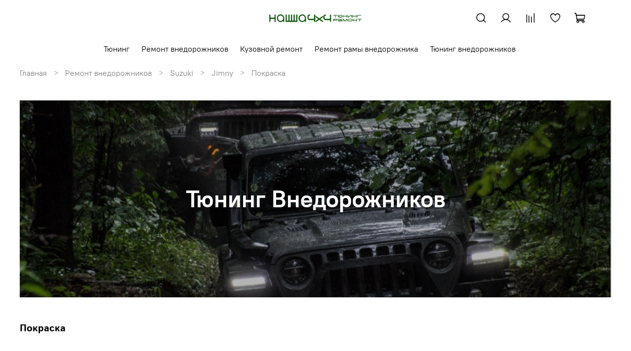

--- FILE ---
content_type: text/html; charset=utf-8
request_url: https://nasha4x4.ru/collection/pokraska-jimny
body_size: 50437
content:
<!DOCTYPE html>
<html
  style="
    --color-btn-bg:#2D2D2D;
--color-btn-bg-is-dark:true;
--bg:#ffffff;
--bg-is-dark:false;

--color-text: var(--color-text-dark);
--color-text-minor-shade: var(--color-text-dark-minor-shade);
--color-text-major-shade: var(--color-text-dark-major-shade);
--color-text-half-shade: var(--color-text-dark-half-shade);

--color-notice-warning-is-dark:false;
--color-notice-success-is-dark:false;
--color-notice-error-is-dark:false;
--color-notice-info-is-dark:false;
--color-form-controls-bg:var(--bg);
--color-form-controls-bg-disabled:var(--bg-minor-shade);
--color-form-controls-border-color:var(--bg-half-shade);
--color-form-controls-color:var(--color-text);
--is-editor:false;


  "
  >
  <head><link media='print' onload='this.media="all"' rel='stylesheet' type='text/css' href='/served_assets/public/jquery.modal-0c2631717f4ce8fa97b5d04757d294c2bf695df1d558678306d782f4bf7b4773.css'><link media='print' onload='this.media="all"' rel='stylesheet' type='text/css' href='/served_assets/public/jquery.modal-0c2631717f4ce8fa97b5d04757d294c2bf695df1d558678306d782f4bf7b4773.css'><meta data-config="{&quot;collection_products_count&quot;:2}" name="page-config" content="" /><meta data-config="{&quot;money_with_currency_format&quot;:{&quot;delimiter&quot;:&quot;&quot;,&quot;separator&quot;:&quot;.&quot;,&quot;format&quot;:&quot;%n\u0026nbsp;%u&quot;,&quot;unit&quot;:&quot;руб&quot;,&quot;show_price_without_cents&quot;:1},&quot;currency_code&quot;:&quot;RUR&quot;,&quot;currency_iso_code&quot;:&quot;RUB&quot;,&quot;default_currency&quot;:{&quot;title&quot;:&quot;Российский рубль&quot;,&quot;code&quot;:&quot;RUR&quot;,&quot;rate&quot;:1.0,&quot;format_string&quot;:&quot;%n\u0026nbsp;%u&quot;,&quot;unit&quot;:&quot;руб&quot;,&quot;price_separator&quot;:&quot;&quot;,&quot;is_default&quot;:true,&quot;price_delimiter&quot;:&quot;&quot;,&quot;show_price_with_delimiter&quot;:false,&quot;show_price_without_cents&quot;:true},&quot;facebook&quot;:{&quot;pixelActive&quot;:false,&quot;currency_code&quot;:&quot;RUB&quot;,&quot;use_variants&quot;:null},&quot;vk&quot;:{&quot;pixel_active&quot;:null,&quot;price_list_id&quot;:null},&quot;new_ya_metrika&quot;:true,&quot;ecommerce_data_container&quot;:&quot;dataLayer&quot;,&quot;common_js_version&quot;:null,&quot;vue_ui_version&quot;:null,&quot;feedback_captcha_enabled&quot;:true,&quot;account_id&quot;:278433,&quot;hide_items_out_of_stock&quot;:false,&quot;forbid_order_over_existing&quot;:false,&quot;minimum_items_price&quot;:null,&quot;enable_comparison&quot;:true,&quot;locale&quot;:&quot;ru&quot;,&quot;client_group&quot;:null,&quot;consent_to_personal_data&quot;:{&quot;active&quot;:false,&quot;obligatory&quot;:true,&quot;description&quot;:&quot;Настоящим подтверждаю, что я ознакомлен и согласен с условиями \u003ca href=&#39;/page/oferta&#39; target=&#39;blank&#39;\u003eоферты и политики конфиденциальности\u003c/a\u003e.&quot;},&quot;recaptcha_key&quot;:&quot;6LfXhUEmAAAAAOGNQm5_a2Ach-HWlFKD3Sq7vfFj&quot;,&quot;recaptcha_key_v3&quot;:&quot;6LcZi0EmAAAAAPNov8uGBKSHCvBArp9oO15qAhXa&quot;,&quot;yandex_captcha_key&quot;:&quot;ysc1_ec1ApqrRlTZTXotpTnO8PmXe2ISPHxsd9MO3y0rye822b9d2&quot;,&quot;checkout_float_order_content_block&quot;:false,&quot;available_products_characteristics_ids&quot;:null,&quot;sber_id_app_id&quot;:&quot;5b5a3c11-72e5-4871-8649-4cdbab3ba9a4&quot;,&quot;theme_generation&quot;:4,&quot;quick_checkout_captcha_enabled&quot;:false,&quot;max_order_lines_count&quot;:500,&quot;sber_bnpl_min_amount&quot;:1000,&quot;sber_bnpl_max_amount&quot;:150000,&quot;counter_settings&quot;:{&quot;data_layer_name&quot;:&quot;dataLayer&quot;,&quot;new_counters_setup&quot;:false,&quot;add_to_cart_event&quot;:true,&quot;remove_from_cart_event&quot;:true,&quot;add_to_wishlist_event&quot;:true},&quot;site_setting&quot;:{&quot;show_cart_button&quot;:true,&quot;show_service_button&quot;:false,&quot;show_marketplace_button&quot;:false,&quot;show_quick_checkout_button&quot;:true},&quot;warehouses&quot;:[],&quot;captcha_type&quot;:&quot;google&quot;,&quot;human_readable_urls&quot;:false}" name="shop-config" content="" /><meta name='js-evnvironment' content='production' /><meta name='default-locale' content='ru' /><meta name='insales-redefined-api-methods' content="[]" />
<!--InsalesCounter -->
<script type="text/javascript">
(function() {
  if (typeof window.__insalesCounterId !== 'undefined') {
    return;
  }

  try {
    Object.defineProperty(window, '__insalesCounterId', {
      value: 278433,
      writable: true,
      configurable: true
    });
  } catch (e) {
    console.error('InsalesCounter: Failed to define property, using fallback:', e);
    window.__insalesCounterId = 278433;
  }

  if (typeof window.__insalesCounterId === 'undefined') {
    console.error('InsalesCounter: Failed to set counter ID');
    return;
  }

  let script = document.createElement('script');
  script.async = true;
  script.src = '/javascripts/insales_counter.js?7';
  let firstScript = document.getElementsByTagName('script')[0];
  firstScript.parentNode.insertBefore(script, firstScript);
})();
</script>
<!-- /InsalesCounter -->

    <!-- meta -->
<meta charset="UTF-8"><title>Покраска Сузуки Джимни</title><meta name="description" content="&#9733;&#9733;&#9733;&#9733;&#9733; Профессиональная покраска Сузуки Джимни . Большой опыт и широкий спектр предложений. Эксклюзивные цвета и аэрография.">
<meta data-config="{&quot;static-versioned&quot;: &quot;1.38&quot;}" name="theme-meta-data" content="">

<script type="application/ld+json">
{
	"@context": "https://schema.org",
	"@type": "BreadcrumbList",
	"itemListElement": [
	{
		"@type": "ListItem",
		"position": 1,
		"name": "Главная",
		"item": "https://nasha4x4.ru"
	},{
							"@type": "ListItem",
							"position": 2,
							"name": "Ремонт внедорожников",
							"item": "https://nasha4x4.ru/collection/avtomobili"
						},{
							"@type": "ListItem",
							"position": 3,
							"name": "Suzuki",
							"item": "https://nasha4x4.ru/collection/suzuki"
						},{
							"@type": "ListItem",
							"position": 4,
							"name": "Jimny",
							"item": "https://nasha4x4.ru/collection/jimny"
						},{
							"@type": "ListItem",
							"position": 5,
							"name": "Покраска",
							"item": "https://nasha4x4.ru/collection/pokraska-jimny"
						}]
}</script>



<meta name="robots" content="index,follow">
<meta http-equiv="X-UA-Compatible" content="IE=edge,chrome=1">
<meta name="viewport" content="width=device-width, initial-scale=1.0">
<meta name="SKYPE_TOOLBAR" content="SKYPE_TOOLBAR_PARSER_COMPATIBLE">
<meta name="format-detection" content="telephone=no">

<!-- canonical url--><link rel="canonical" href="https://nasha4x4.ru/collection/pokraska-jimny">

<!-- rss feed-->
  
    <meta property="og:title" content="Покраска">
  
  
    
      <meta property="og:image" content="https://static.insales-cdn.com/images/collections/1/382/1573246/pokraska.jpg">
    
  
  <meta property="og:type" content="website">
  <meta property="og:url" content="https://nasha4x4.ru/collection/pokraska-jimny">




<!-- icons-->
<!-- icons--><link rel="icon" type="image/png" sizes="16x16" href="https://static.insales-cdn.com/assets/1/3991/6631319/1767010024/favicon.png"><style media="screen">
  @supports (content-visibility: hidden) {
    body:not(.settings_loaded) {
      content-visibility: hidden;
    }
  }
  @supports not (content-visibility: hidden) {
    body:not(.settings_loaded) {
      visibility: hidden;
    }
  }
</style>

  </head>
  <body data-multi-lang="false" data-theme-template="collection" data-sidebar-type="sticky" data-sidebar-position="left">
    <div class="preloader">
      <div class="lds-ellipsis"><div></div><div></div><div></div><div></div></div>
    </div>
    <noscript>
<div class="njs-alert-overlay">
  <div class="njs-alert-wrapper">
    <div class="njs-alert">
      <p></p>
    </div>
  </div>
</div>
</noscript>

    <div class="page_layout page_layout_sticky_left page_layout_section_top">
      <header>
      
        <div
  class="layout widget-type_system_widget_v4_header_7"
  style="--logo-img:'https://static.insales-cdn.com/files/1/8152/6389720/original/logo3.png'; --logo-max-width:220px; --live-search:false; --hide-search:false; --hide-language:false; --hide-personal:false; --hide-compare:false; --hide-favorite:false; --bage-bg:#000000; --bage-bg-is-dark:true; --bage-bg-minor-shade:#1a1a1a; --bage-bg-minor-shade-is-dark:true; --bage-bg-major-shade:#333333; --bage-bg-major-shade-is-dark:true; --bage-bg-half-shade:#808080; --bage-bg-half-shade-is-dark:true; --bg:#FFFFFF; --bg-is-light:true; --bg-minor-shade:#f7f7f7; --bg-minor-shade-is-light:true; --bg-major-shade:#ededed; --bg-major-shade-is-light:true; --bg-half-shade:#808080; --bg-half-shade-is-dark:true; --bg-blur:true; --layout-wide-content:true; --hide-desktop:false; --hide-mobile:false;"
  data-widget-drop-item-id="73239324"
  
  >
  <div class="layout__content">
    <svg class="bg-blur-svg">
  <rect width="100%" height="100%" fill=""></rect>
  <filter id="blur">
    <feGaussianBlur in="SourceGraphic" stdDeviation="3" />
  </filter>
  </svg>
  

  

  

  

  


  <div class="header  header_no-languages">
    <div class="header__content">
      <div class="header__area-show-menu">
        <button type="button" class="button button_size-s header__show-menu-btn js-show-side-panel">
          <span class="icon icon-bars"></span>
          <span class="header__show-menu-text">Меню</span>
        </button>

        <div class="header__search">
          <form action="/search" method="get" class="header__search-form" style="width: 0px;">
            <input type="text" autocomplete="off" class="form-control form-control_size-l header__search-field" name="q" value="" placeholder="Поиск" >
            <input type="hidden" name="lang" value="ru">
            <div class="header__search__results" data-search-result></div>
          </form>
          <button type="button" class="header__search-btn js-show-search">
            <span class="icon icon-search _show"></span>
            <span class="icon icon-times _hide"></span>
          </button>
        </div>
      </div>

      <div class="header__area-logo">
        
    
      
        <a href=" / " class="header__logo">
          <img src="https://static.insales-cdn.com/files/1/8152/6389720/original/logo3.png" alt="Автомастерская Наша 4x4" title="Автомастерская Наша 4x4">
        </a>
      
    
  
      </div>

      <div class="header__area-controls">
        
    <div class="header__search">
      <form action="/search" method="get" class="header__search-form">
        <input type="text" autocomplete="off" class="form-control form-control_size-l header__search-field" name="q" value="" placeholder="Поиск" >
        <input type="hidden" name="lang" value="ru">
        <div class="header__search__results" data-search-result></div>
      </form>
      <button type="button" class="header__search-btn js-show-search">
        <span class="icon icon-search _show"></span>
        <span class="icon icon-times _hide"></span>
      </button>
    </div>
  

        
          <a href="/client_account/orders" class="header__control-btn header__cabinet">
            <span class="icon icon-user"></span>
          </a>
        

        
          
          <a href="/compares" class="header__control-btn header__compare" data-compare-counter-btn>
            <span class="icon icon-compare">
              <span class="header__control-bage compare-empty" data-compare-counter>0</span>
            </span>
          </a>
          
        

        
        <a href="/favorites" class="header__control-btn header__favorite">
          <span class="icon icon-favorites">
            <span class="header__control-bage favorites-empty" data-ui-favorites-counter>0</span>
          </span>
        </a>
        

        
          <a href="/cart_items" class="header__control-btn header__cart">
            <span class="icon icon-cart">
              <span class="header__control-bage cart-empty" data-cart-positions-count></span>
            </span>
          </a>
        

        

        
    
  

      </div>
      <div class="header__area-controls-mobile">
        
          <a href="/client_account/orders" class="header__control-btn header__cabinet">
            <span class="icon icon-user"></span>
          </a>
        
        
          <a href="/cart_items" class="header__control-btn header__cart">
            <span class="icon icon-cart">
              <span class="header__control-bage cart-empty" data-cart-positions-count></span>
            </span>
          </a>
        
      </div>

      <div class="header__area-collections">
        
    

    

    

    <ul class="header__collections js-cut-list-collections" data-navigation>
      
      
      
        
        
        

        
        

        
        

        
          

          

          <li class="header__collections-item" data-navigation-item>

            <div class="header__collections-controls">
              <a href="/collection/tyuning-i-stayling" class="header__collections-link " data-navigation-link="/collection/tyuning-i-stayling" >
                Тюнинг

                
              </a>

              
            </div>

            

            

            
              </li>
            

            
        
      
        
        
        

        
        

        
        

        
      
        
        
        

        
        

        
        

        
      
        
        
        

        
        

        
        

        
      
        
        
        

        
        

        
        

        
      
        
        
        

        
        

        
        

        
      
        
        
        

        
        

        
        

        
      
        
        
        

        
        

        
        

        
      
        
        
        

        
        

        
        

        
      
        
        
        

        
        

        
        

        
      
        
        
        

        
        

        
        

        
      
        
        
        

        
        

        
        

        
      
        
        
        

        
        

        
        

        
      
        
        
        

        
        

        
        

        
      
        
        
        

        
        

        
        

        
      
        
        
        

        
        

        
        

        
      
        
        
        

        
        

        
        

        
      
        
        
        

        
        

        
        

        
      
        
        
        

        
        

        
        

        
          

          

          <li class="header__collections-item" data-navigation-item>

            <div class="header__collections-controls">
              <a href="/collection/avtomobili" class="header__collections-link " data-navigation-link="/collection/avtomobili" >
                Ремонт внедорожников

                
              </a>

              
            </div>

            

            

            
              </li>
            

            
        
      
        
        
        

        
        

        
        

        
      
        
        
        

        
        

        
        

        
      
        
        
        

        
        

        
        

        
      
        
        
        

        
        

        
        

        
      
        
        
        

        
        

        
        

        
      
        
        
        

        
        

        
        

        
      
        
        
        

        
        

        
        

        
      
        
        
        

        
        

        
        

        
      
        
        
        

        
        

        
        

        
      
        
        
        

        
        

        
        

        
      
        
        
        

        
        

        
        

        
      
        
        
        

        
        

        
        

        
      
        
        
        

        
        

        
        

        
      
        
        
        

        
        

        
        

        
      
        
        
        

        
        

        
        

        
      
        
        
        

        
        

        
        

        
      
        
        
        

        
        

        
        

        
      
        
        
        

        
        

        
        

        
      
        
        
        

        
        

        
        

        
      
        
        
        

        
        

        
        

        
      
        
        
        

        
        

        
        

        
      
        
        
        

        
        

        
        

        
      
        
        
        

        
        

        
        

        
      
        
        
        

        
        

        
        

        
      
        
        
        

        
        

        
        

        
      
        
        
        

        
        

        
        

        
      
        
        
        

        
        

        
        

        
      
        
        
        

        
        

        
        

        
      
        
        
        

        
        

        
        

        
      
        
        
        

        
        

        
        

        
      
        
        
        

        
        

        
        

        
      
        
        
        

        
        

        
        

        
      
        
        
        

        
        

        
        

        
      
        
        
        

        
        

        
        

        
      
        
        
        

        
        

        
        

        
      
        
        
        

        
        

        
        

        
      
        
        
        

        
        

        
        

        
      
        
        
        

        
        

        
        

        
      
        
        
        

        
        

        
        

        
      
        
        
        

        
        

        
        

        
      
        
        
        

        
        

        
        

        
      
        
        
        

        
        

        
        

        
      
        
        
        

        
        

        
        

        
      
        
        
        

        
        

        
        

        
      
        
        
        

        
        

        
        

        
      
        
        
        

        
        

        
        

        
      
        
        
        

        
        

        
        

        
      
        
        
        

        
        

        
        

        
      
        
        
        

        
        

        
        

        
      
        
        
        

        
        

        
        

        
      
        
        
        

        
        

        
        

        
      
        
        
        

        
        

        
        

        
      
        
        
        

        
        

        
        

        
      
        
        
        

        
        

        
        

        
      
        
        
        

        
        

        
        

        
      
        
        
        

        
        

        
        

        
      
        
        
        

        
        

        
        

        
      
        
        
        

        
        

        
        

        
      
        
        
        

        
        

        
        

        
      
        
        
        

        
        

        
        

        
      
        
        
        

        
        

        
        

        
      
        
        
        

        
        

        
        

        
      
        
        
        

        
        

        
        

        
      
        
        
        

        
        

        
        

        
      
        
        
        

        
        

        
        

        
      
        
        
        

        
        

        
        

        
      
        
        
        

        
        

        
        

        
      
        
        
        

        
        

        
        

        
      
        
        
        

        
        

        
        

        
      
        
        
        

        
        

        
        

        
      
        
        
        

        
        

        
        

        
      
        
        
        

        
        

        
        

        
      
        
        
        

        
        

        
        

        
      
        
        
        

        
        

        
        

        
      
        
        
        

        
        

        
        

        
      
        
        
        

        
        

        
        

        
      
        
        
        

        
        

        
        

        
      
        
        
        

        
        

        
        

        
      
        
        
        

        
        

        
        

        
      
        
        
        

        
        

        
        

        
      
        
        
        

        
        

        
        

        
      
        
        
        

        
        

        
        

        
      
        
        
        

        
        

        
        

        
      
        
        
        

        
        

        
        

        
      
        
        
        

        
        

        
        

        
      
        
        
        

        
        

        
        

        
      
        
        
        

        
        

        
        

        
      
        
        
        

        
        

        
        

        
      
        
        
        

        
        

        
        

        
      
        
        
        

        
        

        
        

        
      
        
        
        

        
        

        
        

        
      
        
        
        

        
        

        
        

        
      
        
        
        

        
        

        
        

        
      
        
        
        

        
        

        
        

        
      
        
        
        

        
        

        
        

        
      
        
        
        

        
        

        
        

        
      
        
        
        

        
        

        
        

        
      
        
        
        

        
        

        
        

        
      
        
        
        

        
        

        
        

        
      
        
        
        

        
        

        
        

        
      
        
        
        

        
        

        
        

        
      
        
        
        

        
        

        
        

        
      
        
        
        

        
        

        
        

        
      
        
        
        

        
        

        
        

        
      
        
        
        

        
        

        
        

        
      
        
        
        

        
        

        
        

        
      
        
        
        

        
        

        
        

        
      
        
        
        

        
        

        
        

        
      
        
        
        

        
        

        
        

        
      
        
        
        

        
        

        
        

        
      
        
        
        

        
        

        
        

        
      
        
        
        

        
        

        
        

        
      
        
        
        

        
        

        
        

        
      
        
        
        

        
        

        
        

        
      
        
        
        

        
        

        
        

        
      
        
        
        

        
        

        
        

        
      
        
        
        

        
        

        
        

        
      
        
        
        

        
        

        
        

        
      
        
        
        

        
        

        
        

        
      
        
        
        

        
        

        
        

        
      
        
        
        

        
        

        
        

        
      
        
        
        

        
        

        
        

        
      
        
        
        

        
        

        
        

        
      
        
        
        

        
        

        
        

        
      
        
        
        

        
        

        
        

        
      
        
        
        

        
        

        
        

        
      
        
        
        

        
        

        
        

        
      
        
        
        

        
        

        
        

        
      
        
        
        

        
        

        
        

        
      
        
        
        

        
        

        
        

        
      
        
        
        

        
        

        
        

        
      
        
        
        

        
        

        
        

        
      
        
        
        

        
        

        
        

        
      
        
        
        

        
        

        
        

        
      
        
        
        

        
        

        
        

        
      
        
        
        

        
        

        
        

        
      
        
        
        

        
        

        
        

        
      
        
        
        

        
        

        
        

        
      
        
        
        

        
        

        
        

        
      
        
        
        

        
        

        
        

        
      
        
        
        

        
        

        
        

        
      
        
        
        

        
        

        
        

        
      
        
        
        

        
        

        
        

        
      
        
        
        

        
        

        
        

        
      
        
        
        

        
        

        
        

        
      
        
        
        

        
        

        
        

        
      
        
        
        

        
        

        
        

        
      
        
        
        

        
        

        
        

        
      
        
        
        

        
        

        
        

        
      
        
        
        

        
        

        
        

        
      
        
        
        

        
        

        
        

        
      
        
        
        

        
        

        
        

        
      
        
        
        

        
        

        
        

        
      
        
        
        

        
        

        
        

        
      
        
        
        

        
        

        
        

        
      
        
        
        

        
        

        
        

        
      
        
        
        

        
        

        
        

        
      
        
        
        

        
        

        
        

        
      
        
        
        

        
        

        
        

        
      
        
        
        

        
        

        
        

        
      
        
        
        

        
        

        
        

        
      
        
        
        

        
        

        
        

        
      
        
        
        

        
        

        
        

        
      
        
        
        

        
        

        
        

        
      
        
        
        

        
        

        
        

        
      
        
        
        

        
        

        
        

        
      
        
        
        

        
        

        
        

        
      
        
        
        

        
        

        
        

        
      
        
        
        

        
        

        
        

        
      
        
        
        

        
        

        
        

        
      
        
        
        

        
        

        
        

        
      
        
        
        

        
        

        
        

        
      
        
        
        

        
        

        
        

        
      
        
        
        

        
        

        
        

        
      
        
        
        

        
        

        
        

        
      
        
        
        

        
        

        
        

        
      
        
        
        

        
        

        
        

        
      
        
        
        

        
        

        
        

        
      
        
        
        

        
        

        
        

        
      
        
        
        

        
        

        
        

        
      
        
        
        

        
        

        
        

        
      
        
        
        

        
        

        
        

        
      
        
        
        

        
        

        
        

        
      
        
        
        

        
        

        
        

        
      
        
        
        

        
        

        
        

        
      
        
        
        

        
        

        
        

        
      
        
        
        

        
        

        
        

        
      
        
        
        

        
        

        
        

        
      
        
        
        

        
        

        
        

        
      
        
        
        

        
        

        
        

        
      
        
        
        

        
        

        
        

        
      
        
        
        

        
        

        
        

        
      
        
        
        

        
        

        
        

        
      
        
        
        

        
        

        
        

        
      
        
        
        

        
        

        
        

        
      
        
        
        

        
        

        
        

        
      
        
        
        

        
        

        
        

        
      
        
        
        

        
        

        
        

        
      
        
        
        

        
        

        
        

        
      
        
        
        

        
        

        
        

        
      
        
        
        

        
        

        
        

        
      
        
        
        

        
        

        
        

        
      
        
        
        

        
        

        
        

        
      
        
        
        

        
        

        
        

        
      
        
        
        

        
        

        
        

        
          

          

          <li class="header__collections-item" data-navigation-item>

            <div class="header__collections-controls">
              <a href="/collection/kuzovnoy-remont" class="header__collections-link " data-navigation-link="/collection/kuzovnoy-remont" >
                Кузовной ремонт

                
              </a>

              
            </div>

            

            

            
              </li>
            

            
        
      
        
        
        

        
        

        
        

        
      
        
        
        

        
        

        
        

        
      
        
        
        

        
        

        
        

        
      
        
        
        

        
        

        
        

        
      
        
        
        

        
        

        
        

        
      
        
        
        

        
        

        
        

        
          

          

          <li class="header__collections-item" data-navigation-item>

            <div class="header__collections-controls">
              <a href="/collection/remont-ramy" class="header__collections-link " data-navigation-link="/collection/remont-ramy" >
                Ремонт рамы внедорожника

                
              </a>

              
            </div>

            

            

            
              </li>
            

            
        
      
        
        
        

        
        

        
        

        
      
        
        
        

        
        

        
        

        
          

          

          <li class="header__collections-item" data-navigation-item>

            <div class="header__collections-controls">
              <a href="/collection/nashi-raboty" class="header__collections-link " data-navigation-link="/collection/nashi-raboty" >
                Тюнинг внедорожников

                
              </a>

              
            </div>

            

            

            
              </li>
            

            
              
                
            
        
      
      
    </ul>
  
      </div>
    </div>
  </div>


  <div class="side-panel side-panel_no-languages" style="visibility:hidden;">
    <div class="side-panel__content">
      <div class="side-panel__head">
        <button type="button" class="button hide-side-panel-btn-mobile js-hide-side-panel">
          <span class="icon icon-times"></span>
        </button>

        
    <div class="header__search">
      <form action="/search" method="get" class="header__search-form">
        <input type="text" autocomplete="off" class="form-control form-control_size-l header__search-field" name="q" value="" placeholder="Поиск" >
        <input type="hidden" name="lang" value="ru">
        <div class="header__search__results" data-search-result></div>
      </form>
      <button type="button" class="header__search-btn js-show-search">
        <span class="icon icon-search _show"></span>
        <span class="icon icon-times _hide"></span>
      </button>
    </div>
  

        
          <a href="/client_account/orders" class="header__control-btn header__cabinet">
            <span class="icon icon-user"></span>
          </a>
        

        
          
          <a href="/compares" class="header__control-btn header__compare" data-compare-counter-btn>
            <span class="icon icon-compare">
              <span class="header__control-bage" data-compare-counter>0</span>
            </span>
          </a>
          
        

        
        <a href="/favorites" class="header__control-btn header__favorite">
          <span class="icon icon-favorites">
            <span class="header__control-bage" data-ui-favorites-counter>0</span>
          </span>
        </a>
        

        
      </div>

      <div class="mobile-collections">
        
    

    

    

    <ul class="header__collections js-cut-list-collections" data-navigation>
      
      
      
        
        
        

        
        

        
        

        
          

          

          <li class="header__collections-item" data-navigation-item>

            <div class="header__collections-controls">
              <a href="/collection/tyuning-i-stayling" class="header__collections-link " data-navigation-link="/collection/tyuning-i-stayling" >
                Тюнинг

                
              </a>

              
            </div>

            

            

            
              </li>
            

            
        
      
        
        
        

        
        

        
        

        
      
        
        
        

        
        

        
        

        
      
        
        
        

        
        

        
        

        
      
        
        
        

        
        

        
        

        
      
        
        
        

        
        

        
        

        
      
        
        
        

        
        

        
        

        
      
        
        
        

        
        

        
        

        
      
        
        
        

        
        

        
        

        
      
        
        
        

        
        

        
        

        
      
        
        
        

        
        

        
        

        
      
        
        
        

        
        

        
        

        
      
        
        
        

        
        

        
        

        
      
        
        
        

        
        

        
        

        
      
        
        
        

        
        

        
        

        
      
        
        
        

        
        

        
        

        
      
        
        
        

        
        

        
        

        
      
        
        
        

        
        

        
        

        
      
        
        
        

        
        

        
        

        
          

          

          <li class="header__collections-item" data-navigation-item>

            <div class="header__collections-controls">
              <a href="/collection/avtomobili" class="header__collections-link " data-navigation-link="/collection/avtomobili" >
                Ремонт внедорожников

                
              </a>

              
            </div>

            

            

            
              </li>
            

            
        
      
        
        
        

        
        

        
        

        
      
        
        
        

        
        

        
        

        
      
        
        
        

        
        

        
        

        
      
        
        
        

        
        

        
        

        
      
        
        
        

        
        

        
        

        
      
        
        
        

        
        

        
        

        
      
        
        
        

        
        

        
        

        
      
        
        
        

        
        

        
        

        
      
        
        
        

        
        

        
        

        
      
        
        
        

        
        

        
        

        
      
        
        
        

        
        

        
        

        
      
        
        
        

        
        

        
        

        
      
        
        
        

        
        

        
        

        
      
        
        
        

        
        

        
        

        
      
        
        
        

        
        

        
        

        
      
        
        
        

        
        

        
        

        
      
        
        
        

        
        

        
        

        
      
        
        
        

        
        

        
        

        
      
        
        
        

        
        

        
        

        
      
        
        
        

        
        

        
        

        
      
        
        
        

        
        

        
        

        
      
        
        
        

        
        

        
        

        
      
        
        
        

        
        

        
        

        
      
        
        
        

        
        

        
        

        
      
        
        
        

        
        

        
        

        
      
        
        
        

        
        

        
        

        
      
        
        
        

        
        

        
        

        
      
        
        
        

        
        

        
        

        
      
        
        
        

        
        

        
        

        
      
        
        
        

        
        

        
        

        
      
        
        
        

        
        

        
        

        
      
        
        
        

        
        

        
        

        
      
        
        
        

        
        

        
        

        
      
        
        
        

        
        

        
        

        
      
        
        
        

        
        

        
        

        
      
        
        
        

        
        

        
        

        
      
        
        
        

        
        

        
        

        
      
        
        
        

        
        

        
        

        
      
        
        
        

        
        

        
        

        
      
        
        
        

        
        

        
        

        
      
        
        
        

        
        

        
        

        
      
        
        
        

        
        

        
        

        
      
        
        
        

        
        

        
        

        
      
        
        
        

        
        

        
        

        
      
        
        
        

        
        

        
        

        
      
        
        
        

        
        

        
        

        
      
        
        
        

        
        

        
        

        
      
        
        
        

        
        

        
        

        
      
        
        
        

        
        

        
        

        
      
        
        
        

        
        

        
        

        
      
        
        
        

        
        

        
        

        
      
        
        
        

        
        

        
        

        
      
        
        
        

        
        

        
        

        
      
        
        
        

        
        

        
        

        
      
        
        
        

        
        

        
        

        
      
        
        
        

        
        

        
        

        
      
        
        
        

        
        

        
        

        
      
        
        
        

        
        

        
        

        
      
        
        
        

        
        

        
        

        
      
        
        
        

        
        

        
        

        
      
        
        
        

        
        

        
        

        
      
        
        
        

        
        

        
        

        
      
        
        
        

        
        

        
        

        
      
        
        
        

        
        

        
        

        
      
        
        
        

        
        

        
        

        
      
        
        
        

        
        

        
        

        
      
        
        
        

        
        

        
        

        
      
        
        
        

        
        

        
        

        
      
        
        
        

        
        

        
        

        
      
        
        
        

        
        

        
        

        
      
        
        
        

        
        

        
        

        
      
        
        
        

        
        

        
        

        
      
        
        
        

        
        

        
        

        
      
        
        
        

        
        

        
        

        
      
        
        
        

        
        

        
        

        
      
        
        
        

        
        

        
        

        
      
        
        
        

        
        

        
        

        
      
        
        
        

        
        

        
        

        
      
        
        
        

        
        

        
        

        
      
        
        
        

        
        

        
        

        
      
        
        
        

        
        

        
        

        
      
        
        
        

        
        

        
        

        
      
        
        
        

        
        

        
        

        
      
        
        
        

        
        

        
        

        
      
        
        
        

        
        

        
        

        
      
        
        
        

        
        

        
        

        
      
        
        
        

        
        

        
        

        
      
        
        
        

        
        

        
        

        
      
        
        
        

        
        

        
        

        
      
        
        
        

        
        

        
        

        
      
        
        
        

        
        

        
        

        
      
        
        
        

        
        

        
        

        
      
        
        
        

        
        

        
        

        
      
        
        
        

        
        

        
        

        
      
        
        
        

        
        

        
        

        
      
        
        
        

        
        

        
        

        
      
        
        
        

        
        

        
        

        
      
        
        
        

        
        

        
        

        
      
        
        
        

        
        

        
        

        
      
        
        
        

        
        

        
        

        
      
        
        
        

        
        

        
        

        
      
        
        
        

        
        

        
        

        
      
        
        
        

        
        

        
        

        
      
        
        
        

        
        

        
        

        
      
        
        
        

        
        

        
        

        
      
        
        
        

        
        

        
        

        
      
        
        
        

        
        

        
        

        
      
        
        
        

        
        

        
        

        
      
        
        
        

        
        

        
        

        
      
        
        
        

        
        

        
        

        
      
        
        
        

        
        

        
        

        
      
        
        
        

        
        

        
        

        
      
        
        
        

        
        

        
        

        
      
        
        
        

        
        

        
        

        
      
        
        
        

        
        

        
        

        
      
        
        
        

        
        

        
        

        
      
        
        
        

        
        

        
        

        
      
        
        
        

        
        

        
        

        
      
        
        
        

        
        

        
        

        
      
        
        
        

        
        

        
        

        
      
        
        
        

        
        

        
        

        
      
        
        
        

        
        

        
        

        
      
        
        
        

        
        

        
        

        
      
        
        
        

        
        

        
        

        
      
        
        
        

        
        

        
        

        
      
        
        
        

        
        

        
        

        
      
        
        
        

        
        

        
        

        
      
        
        
        

        
        

        
        

        
      
        
        
        

        
        

        
        

        
      
        
        
        

        
        

        
        

        
      
        
        
        

        
        

        
        

        
      
        
        
        

        
        

        
        

        
      
        
        
        

        
        

        
        

        
      
        
        
        

        
        

        
        

        
      
        
        
        

        
        

        
        

        
      
        
        
        

        
        

        
        

        
      
        
        
        

        
        

        
        

        
      
        
        
        

        
        

        
        

        
      
        
        
        

        
        

        
        

        
      
        
        
        

        
        

        
        

        
      
        
        
        

        
        

        
        

        
      
        
        
        

        
        

        
        

        
      
        
        
        

        
        

        
        

        
      
        
        
        

        
        

        
        

        
      
        
        
        

        
        

        
        

        
      
        
        
        

        
        

        
        

        
      
        
        
        

        
        

        
        

        
      
        
        
        

        
        

        
        

        
      
        
        
        

        
        

        
        

        
      
        
        
        

        
        

        
        

        
      
        
        
        

        
        

        
        

        
      
        
        
        

        
        

        
        

        
      
        
        
        

        
        

        
        

        
      
        
        
        

        
        

        
        

        
      
        
        
        

        
        

        
        

        
      
        
        
        

        
        

        
        

        
      
        
        
        

        
        

        
        

        
      
        
        
        

        
        

        
        

        
      
        
        
        

        
        

        
        

        
      
        
        
        

        
        

        
        

        
      
        
        
        

        
        

        
        

        
      
        
        
        

        
        

        
        

        
      
        
        
        

        
        

        
        

        
      
        
        
        

        
        

        
        

        
      
        
        
        

        
        

        
        

        
      
        
        
        

        
        

        
        

        
      
        
        
        

        
        

        
        

        
      
        
        
        

        
        

        
        

        
      
        
        
        

        
        

        
        

        
      
        
        
        

        
        

        
        

        
      
        
        
        

        
        

        
        

        
      
        
        
        

        
        

        
        

        
      
        
        
        

        
        

        
        

        
      
        
        
        

        
        

        
        

        
      
        
        
        

        
        

        
        

        
      
        
        
        

        
        

        
        

        
      
        
        
        

        
        

        
        

        
      
        
        
        

        
        

        
        

        
      
        
        
        

        
        

        
        

        
      
        
        
        

        
        

        
        

        
      
        
        
        

        
        

        
        

        
      
        
        
        

        
        

        
        

        
      
        
        
        

        
        

        
        

        
      
        
        
        

        
        

        
        

        
      
        
        
        

        
        

        
        

        
      
        
        
        

        
        

        
        

        
      
        
        
        

        
        

        
        

        
      
        
        
        

        
        

        
        

        
      
        
        
        

        
        

        
        

        
      
        
        
        

        
        

        
        

        
      
        
        
        

        
        

        
        

        
      
        
        
        

        
        

        
        

        
      
        
        
        

        
        

        
        

        
      
        
        
        

        
        

        
        

        
      
        
        
        

        
        

        
        

        
      
        
        
        

        
        

        
        

        
      
        
        
        

        
        

        
        

        
      
        
        
        

        
        

        
        

        
      
        
        
        

        
        

        
        

        
      
        
        
        

        
        

        
        

        
      
        
        
        

        
        

        
        

        
      
        
        
        

        
        

        
        

        
      
        
        
        

        
        

        
        

        
      
        
        
        

        
        

        
        

        
      
        
        
        

        
        

        
        

        
          

          

          <li class="header__collections-item" data-navigation-item>

            <div class="header__collections-controls">
              <a href="/collection/kuzovnoy-remont" class="header__collections-link " data-navigation-link="/collection/kuzovnoy-remont" >
                Кузовной ремонт

                
              </a>

              
            </div>

            

            

            
              </li>
            

            
        
      
        
        
        

        
        

        
        

        
      
        
        
        

        
        

        
        

        
      
        
        
        

        
        

        
        

        
      
        
        
        

        
        

        
        

        
      
        
        
        

        
        

        
        

        
      
        
        
        

        
        

        
        

        
          

          

          <li class="header__collections-item" data-navigation-item>

            <div class="header__collections-controls">
              <a href="/collection/remont-ramy" class="header__collections-link " data-navigation-link="/collection/remont-ramy" >
                Ремонт рамы внедорожника

                
              </a>

              
            </div>

            

            

            
              </li>
            

            
        
      
        
        
        

        
        

        
        

        
      
        
        
        

        
        

        
        

        
          

          

          <li class="header__collections-item" data-navigation-item>

            <div class="header__collections-controls">
              <a href="/collection/nashi-raboty" class="header__collections-link " data-navigation-link="/collection/nashi-raboty" >
                Тюнинг внедорожников

                
              </a>

              
            </div>

            

            

            
              </li>
            

            
              
                
            
        
      
      
    </ul>
  
      </div>

      
        <div class="menu">
          <div class="menu__head">Меню</div>

          
            

            
              <div class="menu__section">
                <ul class="menu__list" data-navigation data-menu-handle="verh">
                  
                    <li class="menu__item" data-navigation-item data-menu-item-id="35722425">
                      <div class="menu__controls">
                        <a href="https://nasha4x4.ru/admin2/theme_settings/6631319/edit?path=%2Fcollection%2Fnashi-raboty" class="menu__link" data-navigation-link="https://nasha4x4.ru/admin2/theme_settings/6631319/edit?path=%2Fcollection%2Fnashi-raboty">
                          Тюнинг внедорожников
                        </a>
                      </div>
                    </li>
                  
                    <li class="menu__item" data-navigation-item data-menu-item-id="35722433">
                      <div class="menu__controls">
                        <a href="https://nasha4x4.ru/admin2/theme_settings/6631319/edit?path=%2Fpage%2Fservis" class="menu__link" data-navigation-link="https://nasha4x4.ru/admin2/theme_settings/6631319/edit?path=%2Fpage%2Fservis">
                          Сервис
                        </a>
                      </div>
                    </li>
                  
                </ul>
              </div>
            
          
            

            
              <div class="menu__section">
                <ul class="menu__list" data-navigation data-menu-handle="verh">
                  
                    <li class="menu__item" data-navigation-item data-menu-item-id="35722425">
                      <div class="menu__controls">
                        <a href="https://nasha4x4.ru/admin2/theme_settings/6631319/edit?path=%2Fcollection%2Fnashi-raboty" class="menu__link" data-navigation-link="https://nasha4x4.ru/admin2/theme_settings/6631319/edit?path=%2Fcollection%2Fnashi-raboty">
                          Тюнинг внедорожников
                        </a>
                      </div>
                    </li>
                  
                    <li class="menu__item" data-navigation-item data-menu-item-id="35722433">
                      <div class="menu__controls">
                        <a href="https://nasha4x4.ru/admin2/theme_settings/6631319/edit?path=%2Fpage%2Fservis" class="menu__link" data-navigation-link="https://nasha4x4.ru/admin2/theme_settings/6631319/edit?path=%2Fpage%2Fservis">
                          Сервис
                        </a>
                      </div>
                    </li>
                  
                </ul>
              </div>
            
          
            

            
              <div class="menu__section">
                <ul class="menu__list" data-navigation data-menu-handle="verh">
                  
                    <li class="menu__item" data-navigation-item data-menu-item-id="35722425">
                      <div class="menu__controls">
                        <a href="https://nasha4x4.ru/admin2/theme_settings/6631319/edit?path=%2Fcollection%2Fnashi-raboty" class="menu__link" data-navigation-link="https://nasha4x4.ru/admin2/theme_settings/6631319/edit?path=%2Fcollection%2Fnashi-raboty">
                          Тюнинг внедорожников
                        </a>
                      </div>
                    </li>
                  
                    <li class="menu__item" data-navigation-item data-menu-item-id="35722433">
                      <div class="menu__controls">
                        <a href="https://nasha4x4.ru/admin2/theme_settings/6631319/edit?path=%2Fpage%2Fservis" class="menu__link" data-navigation-link="https://nasha4x4.ru/admin2/theme_settings/6631319/edit?path=%2Fpage%2Fservis">
                          Сервис
                        </a>
                      </div>
                    </li>
                  
                </ul>
              </div>
            
          
        </div>
      

      

      



    </div>
    <button type="button" class="button button_size-m hide-side-panel-btn js-hide-side-panel">
      <span class="icon icon-times"></span>
    </button>
  </div>

  <div class="header-overlay js-hide-side-panel"></div>

  </div>
</div>

      
      </header>

      
      <section class="page_section_top">
        
          <div
  class="layout widget-type_system_widget_v4_page_title_1"
  style="--layout-wide-bg:true; --layout-pt:1.5vw; --layout-pb:0.5vw; --layout-wide-content:false; --layout-edge:false; --hide-desktop:true; --hide-mobile:true;"
  data-widget-drop-item-id="72920682"
  
  >
  <div class="layout__content">
    <h1 class="page-headding heading">
  
  
    Покраска
  
  
</h1>

  </div>
</div>

        
          <div
  class="layout widget-type_system_widget_v4_breadcrumbs_1"
  style="--delemeter:3; --align:start; --layout-wide-bg:false; --layout-pt:1vw; --layout-pb:1.5vw; --layout-wide-content:false; --layout-edge:false; --hide-desktop:false; --hide-mobile:false;"
  data-widget-drop-item-id="72920683"
  
  >
  <div class="layout__content">
    

<div class="breadcrumb-wrapper delemeter_3">
  <ul class="breadcrumb">
    <li class="breadcrumb-item home">
      <a class="breadcrumb-link" title="Главная" href="/">Главная</a>
    </li>
    
      
        
          
        
          
            
              <li class="breadcrumb-item" data-breadcrumbs="2">
                <a class="breadcrumb-link" title="Ремонт внедорожников" href="/collection/avtomobili">Ремонт внедорожников</a>
              </li>
              
                <li class="breadcrumb-item button-breadcrumb">
                  <button class="bttn-hidden-breadcrumbs hidden-breadcrumbs js-hidden-bread">
                    ...
                  </button>
                </li>
              
            
          
        
          
            
              <li class="breadcrumb-item" data-breadcrumbs="3">
                <a class="breadcrumb-link" title="Suzuki" href="/collection/suzuki">Suzuki</a>
              </li>
              
            
          
        
          
            
              <li class="breadcrumb-item" data-breadcrumbs="4">
                <a class="breadcrumb-link" title="Jimny" href="/collection/jimny">Jimny</a>
              </li>
              
            
          
        
          
            
              
                <li class="breadcrumb-item">
                  <span class="breadcrumb-page">Покраска</span>
                </li>
              
            
          
        
      
    
  </ul>
</div>




  </div>
</div>

        
          <div
  class="layout widget-type_system_widget_v4_promo_slider_11"
  style="--hide-arrows:false; --show-mark:false; --mark-bg:#555; --mark-bg-is-dark:true; --mark-bg-minor-shade:#000981; --mark-bg-minor-shade-is-dark:true; --mark-bg-major-shade:#000bab; --mark-bg-major-shade-is-dark:true; --mark-bg-half-shade:#2b39ff; --mark-bg-half-shade-is-dark:true; --mark-text-color:#fff; --mark-text-color-is-dark:true; --mark-text-color-minor-shade:#1a29ff; --mark-text-color-minor-shade-is-dark:true; --mark-text-color-major-shade:#3341ff; --mark-text-color-major-shade-is-dark:true; --mark-text-color-half-shade:#8088ff; --mark-text-color-half-shade-is-dark:true; --slide-overlay-color:#000000; --slide-overlay-color-is-dark:true; --slide-overlay-color-minor-shade:#1a1a1a; --slide-overlay-color-minor-shade-is-dark:true; --slide-overlay-color-major-shade:#333333; --slide-overlay-color-major-shade-is-dark:true; --slide-overlay-color-half-shade:#808080; --slide-overlay-color-half-shade-is-dark:true; --slide-overlay-opacity:0.3; --img-ratio:3; --img-border-radius:0px; --autoplay:false; --autoplay-delay:5; --layout-wide-bg:true; --layout-pt:2vw; --layout-pb:2vw; --layout-wide-content:false; --layout-edge:false; --hide-desktop:false; --hide-mobile:false;"
  data-widget-drop-item-id="211938113"
  
  >
  <div class="layout__content">
    
  <div class="promo-slider">
    <div class="splide js-promo-slider" data-autoplay="false" data-autoplay-delay="5">
      <div class="splide__track">
        <div class="splide__list">
          
            <div class="splide__slide">
              
              
              
              <div  class="promo-slider__item ">
                <div class="promo-slider__item-photo">
                  <div class="img-ratio img-ratio_cover">
                    <div class="img-ratio__inner">
                      
                        
                        
                        <picture>
                          <source media="(min-width:769px)" srcset="https://static.insales-cdn.com/r/4ty_Dp4rrfg/rs:fit:1408:0:1/q:100/plain/files/1/4721/99291761/original/photo_2025-09-17_18-14-48_1b8969ff14b356b7f2053a81f6303ddb.jpg@webp" type="image/webp" loading="lazy">
                          <link rel="preload" href="https://static.insales-cdn.com/r/4ty_Dp4rrfg/rs:fit:1408:0:1/q:100/plain/files/1/4721/99291761/original/photo_2025-09-17_18-14-48_1b8969ff14b356b7f2053a81f6303ddb.jpg@webp" as="image" media="(max-width:769px)">
                          <source media="(max-width:480px)" srcset="https://static.insales-cdn.com/r/GC70PVFxiK0/rs:fit:500:0:1/q:100/plain/files/1/4721/99291761/original/photo_2025-09-17_18-14-48_1b8969ff14b356b7f2053a81f6303ddb.jpg@webp" type="image/webp" loading="lazy">
                          <link rel="preload" href="https://static.insales-cdn.com/r/GC70PVFxiK0/rs:fit:500:0:1/q:100/plain/files/1/4721/99291761/original/photo_2025-09-17_18-14-48_1b8969ff14b356b7f2053a81f6303ddb.jpg@webp" as="image" media="(max-width:480px)">
                          <source media="(max-width:768px)" srcset="https://static.insales-cdn.com/r/2YWd0n83hLA/rs:fit:768:0:1/q:100/plain/files/1/4721/99291761/original/photo_2025-09-17_18-14-48_1b8969ff14b356b7f2053a81f6303ddb.jpg@webp" type="image/webp" loading="lazy">

                          <img src="https://static.insales-cdn.com/r/4v3zKTwPZKk/rs:fit:1408:0:1/q:100/plain/files/1/4721/99291761/original/photo_2025-09-17_18-14-48_1b8969ff14b356b7f2053a81f6303ddb.jpg@jpg" loading="lazy" alt="Тюнинг Внедорожников">
                        </picture>
                      
                    </div>
                  </div>
                </div>
                <div class="promo-slider__item-content">
                  Тюнинг Внедорожников
                </div>
                
              </div>
            </div>
          
        </div>
      </div>

      <div class="splide__arrows">
        <button type="button" class="splide__arrow splide__arrow--prev">
          <span class="splide__arrow-icon icon-angle-left"></span>
        </button>
        <button type="button" class="splide__arrow splide__arrow--next">
          <span class="splide__arrow-icon icon-angle-right"></span>
        </button>
      </div>
    </div>
  </div>



  </div>
</div>

        
          <div
  class="layout widget-type_system_widget_v4_page_title_1"
  style="--layout-wide-bg:true; --layout-pt:2vw; --layout-pb:0vw; --layout-wide-content:false; --layout-edge:false; --hide-desktop:false; --hide-mobile:false;"
  data-widget-drop-item-id="75396116"
  
  >
  <div class="layout__content">
    <h1 class="page-headding heading">
  
  
    Покраска
  
  
</h1>

  </div>
</div>

        
          
        
          <div
  class="layout widget-type_system_widget_v4_banner_list_24"
  style="--show-mark:false; --mark-bg:#555; --mark-bg-is-dark:true; --mark-bg-minor-shade:#000981; --mark-bg-minor-shade-is-dark:true; --mark-bg-major-shade:#000bab; --mark-bg-major-shade-is-dark:true; --mark-bg-half-shade:#2b39ff; --mark-bg-half-shade-is-dark:true; --mark-text-color:#fff; --mark-text-color-is-dark:true; --mark-text-color-minor-shade:#1a29ff; --mark-text-color-minor-shade-is-dark:true; --mark-text-color-major-shade:#3341ff; --mark-text-color-major-shade-is-dark:true; --mark-text-color-half-shade:#8088ff; --mark-text-color-half-shade-is-dark:true; --grid-list-min-width:250px; --grid-list-row-gap:2rem; --grid-list-column-gap:2rem; --banner-text-color:#FFFFFF; --banner-text-color-is-light:true; --banner-text-color-minor-shade:#f7f7f7; --banner-text-color-minor-shade-is-light:true; --banner-text-color-major-shade:#ededed; --banner-text-color-major-shade-is-light:true; --banner-text-color-half-shade:#808080; --banner-text-color-half-shade-is-dark:true; --banner-overlay-color:#000000; --banner-overlay-color-is-dark:true; --banner-overlay-color-minor-shade:#1a1a1a; --banner-overlay-color-minor-shade-is-dark:true; --banner-overlay-color-major-shade:#333333; --banner-overlay-color-major-shade-is-dark:true; --banner-overlay-color-half-shade:#808080; --banner-overlay-color-half-shade-is-dark:true; --banner-overlay-opacity:0.6; --open-link:normal; --img-fit:cover; --img-ratio:1.4; --banner-border-radius:16px; --zoom-on-hover:false; --grid-list-min-width-mobile:140px; --grid-list-row-gap-mobile:1rem; --grid-list-column-gap-mobile:1rem; --img-ratio-mobile:1.4; --layout-wide-bg:true; --layout-pt:2vw; --layout-pb:2vw; --layout-wide-content:false; --layout-edge:false; --hide-desktop:false; --hide-mobile:false;"
  data-widget-drop-item-id="211923849"
  
  >
  <div class="layout__content">
    
  <div class="banner-list grid-list">
    
      
        <a href="/product/lift-podveski"  data-block-id="396895289" class="banner-list__item editable-block">
        

          <div class="banner-list__item-photo">
            <div class="img-ratio img-fit">
              <div class="img-ratio__inner gradient">
                
                
                  
                  
                  
                  <div class="img-ratio img-fit">
                    <div class="img-ratio__inner">
                      <picture>
                        <source media="(max-width:480px)" srcset="https://static.insales-cdn.com/r/PtAytIGhtT0/rs:fit:500:0:1/q:100/plain/files/1/2073/99420185/original/19_38141e45cb52f7c50f7fe3e004e27f94_858959b630c908e3857b19f974102447.webp@webp" type="image/webp" loading="lazy">
                        <img src="https://static.insales-cdn.com/r/jxSTz4C8ocY/rs:fill-down:330:236:1/q:100/plain/files/1/2073/99420185/original/19_38141e45cb52f7c50f7fe3e004e27f94_858959b630c908e3857b19f974102447.webp@webp" loading="lazy" alt="ЛИФТ ПОДВЕСКИ">
                      </picture>
                    </div>
                  </div>
                
              </div>

              
                <div class="banner-list__item-title">
                  ЛИФТ ПОДВЕСКИ
                </div>
              

            </div>
          </div>
          
          
          </a>
      
    
      
        <a href="/product/ustanovki-blokirovki-differentsiala"  data-block-id="396895297" class="banner-list__item editable-block">
        

          <div class="banner-list__item-photo">
            <div class="img-ratio img-fit">
              <div class="img-ratio__inner gradient">
                
                
                  
                  
                  
                  <div class="img-ratio img-fit">
                    <div class="img-ratio__inner">
                      <picture>
                        <source media="(max-width:480px)" srcset="https://static.insales-cdn.com/r/QN9vlZy1P70/rs:fit:500:0:1/q:100/plain/files/1/2393/99420505/original/21_34237eea5b2a0bdc92ce23e4a8d423ac_cfe858a49436208bb23105be8f86707a.webp@webp" type="image/webp" loading="lazy">
                        <img src="https://static.insales-cdn.com/r/TCQboSzac0s/rs:fill-down:330:236:1/q:100/plain/files/1/2393/99420505/original/21_34237eea5b2a0bdc92ce23e4a8d423ac_cfe858a49436208bb23105be8f86707a.webp@webp" loading="lazy" alt="УСТАНОВКА БЛОКИРОВКИ">
                      </picture>
                    </div>
                  </div>
                
              </div>

              
                <div class="banner-list__item-title">
                  УСТАНОВКА БЛОКИРОВКИ
                </div>
              

            </div>
          </div>
          
          
          </a>
      
    
      
        <a href="/product/ustanovka-lebedki-v-shtatnyy-bamper-2"  data-block-id="396895305" class="banner-list__item editable-block">
        

          <div class="banner-list__item-photo">
            <div class="img-ratio img-fit">
              <div class="img-ratio__inner gradient">
                
                
                  
                  
                  
                  <div class="img-ratio img-fit">
                    <div class="img-ratio__inner">
                      <picture>
                        <source media="(max-width:480px)" srcset="https://static.insales-cdn.com/r/v2WbCmZMP6w/rs:fit:500:0:1/q:100/plain/files/1/2553/99420665/original/11_dc905d655d46867e3b567023b0a3e3b0_b52edc9e7d62aefb854028c6062583c9.webp@webp" type="image/webp" loading="lazy">
                        <img src="https://static.insales-cdn.com/r/aOgHp_WeSsk/rs:fill-down:330:236:1/q:100/plain/files/1/2553/99420665/original/11_dc905d655d46867e3b567023b0a3e3b0_b52edc9e7d62aefb854028c6062583c9.webp@webp" loading="lazy" alt="УСТАНОВКА ЛЕБЕДКИ В ШТАТНЫЙ БАМПЕР">
                      </picture>
                    </div>
                  </div>
                
              </div>

              
                <div class="banner-list__item-title">
                  УСТАНОВКА ЛЕБЕДКИ В ШТАТНЫЙ БАМПЕР
                </div>
              

            </div>
          </div>
          
          
          </a>
      
    
      
        <a href="/product/ustanovka-perednego-silovgo-bampera"  data-block-id="396895313" class="banner-list__item editable-block">
        

          <div class="banner-list__item-photo">
            <div class="img-ratio img-fit">
              <div class="img-ratio__inner gradient">
                
                
                  
                  
                  
                  <div class="img-ratio img-fit">
                    <div class="img-ratio__inner">
                      <picture>
                        <source media="(max-width:480px)" srcset="https://static.insales-cdn.com/r/w4itSvQSJew/rs:fit:500:0:1/q:100/plain/files/1/2801/99420913/original/blob_58998b64cd0fb6ce99ee5d81f2fed585__bdd63808b3bc595acb63dee5cdbee974.png@webp" type="image/webp" loading="lazy">
                        <img src="https://static.insales-cdn.com/r/jZTWWqQbrIQ/rs:fill-down:330:236:1/q:100/plain/files/1/2801/99420913/original/blob_58998b64cd0fb6ce99ee5d81f2fed585__bdd63808b3bc595acb63dee5cdbee974.png@png" loading="lazy" alt="УСТАНОВКА ПЕРЕДНЕГО СИЛОВОГО БАМПЕРА">
                      </picture>
                    </div>
                  </div>
                
              </div>

              
                <div class="banner-list__item-title">
                  УСТАНОВКА ПЕРЕДНЕГО СИЛОВОГО БАМПЕРА
                </div>
              

            </div>
          </div>
          
          
          </a>
      
    
      
        <a href="/product/ustanovka-bodi-lift"  data-block-id="396895321" class="banner-list__item editable-block">
        

          <div class="banner-list__item-photo">
            <div class="img-ratio img-fit">
              <div class="img-ratio__inner gradient">
                
                
                  
                  
                  
                  <div class="img-ratio img-fit">
                    <div class="img-ratio__inner">
                      <picture>
                        <source media="(max-width:480px)" srcset="https://static.insales-cdn.com/r/QO2JCBzIOps/rs:fit:500:0:1/q:100/plain/files/1/2937/99421049/original/IMG_20190115_163919_5ae58db5c36490aeb8deaba85fe7e1e3_bd5e1ccfc35d8e8e9d0072e4fa29dfc7.jpg@webp" type="image/webp" loading="lazy">
                        <img src="https://static.insales-cdn.com/r/iQpf_dHJYJ8/rs:fill-down:330:236:1/q:100/plain/files/1/2937/99421049/original/IMG_20190115_163919_5ae58db5c36490aeb8deaba85fe7e1e3_bd5e1ccfc35d8e8e9d0072e4fa29dfc7.jpg@jpg" loading="lazy" alt="БОДИ ЛИФТ - ЛИФТ КУЗОВА">
                      </picture>
                    </div>
                  </div>
                
              </div>

              
                <div class="banner-list__item-title">
                  БОДИ ЛИФТ - ЛИФТ КУЗОВА
                </div>
              

            </div>
          </div>
          
          
          </a>
      
    
      
        <a href="/product/ustanovka-shnorkelya"  data-block-id="396895329" class="banner-list__item editable-block">
        

          <div class="banner-list__item-photo">
            <div class="img-ratio img-fit">
              <div class="img-ratio__inner gradient">
                
                
                  
                  
                  
                  <div class="img-ratio img-fit">
                    <div class="img-ratio__inner">
                      <picture>
                        <source media="(max-width:480px)" srcset="https://static.insales-cdn.com/r/TVc2XAVPT0Q/rs:fit:500:0:1/q:100/plain/files/1/3041/99421153/original/blob_03506eabdbe087076553ae54d6b1fd82__252ddb3d8e58461852902ce6688c275d.png@webp" type="image/webp" loading="lazy">
                        <img src="https://static.insales-cdn.com/r/Fr1IFKN8MDM/rs:fill-down:330:236:1/q:100/plain/files/1/3041/99421153/original/blob_03506eabdbe087076553ae54d6b1fd82__252ddb3d8e58461852902ce6688c275d.png@png" loading="lazy" alt="УСТАНОВКА ШНОРКЕЛЯ">
                      </picture>
                    </div>
                  </div>
                
              </div>

              
                <div class="banner-list__item-title">
                  УСТАНОВКА ШНОРКЕЛЯ
                </div>
              

            </div>
          </div>
          
          
          </a>
      
    
      
        <a href="/product/ustanovka-zaschity-rulevyh-tyag"  data-block-id="396895337" class="banner-list__item editable-block">
        

          <div class="banner-list__item-photo">
            <div class="img-ratio img-fit">
              <div class="img-ratio__inner gradient">
                
                
                  
                  
                  
                  <div class="img-ratio img-fit">
                    <div class="img-ratio__inner">
                      <picture>
                        <source media="(max-width:480px)" srcset="https://static.insales-cdn.com/r/ddM2q5d7Lpk/rs:fit:500:0:1/q:100/plain/files/1/3489/99421601/original/IMG_20180629_162405_3656819eae830fb8770c3d3713ef1fd9_a50a44d3c43e72d6f649aba9e0de5f3f.jpg@webp" type="image/webp" loading="lazy">
                        <img src="https://static.insales-cdn.com/r/Tv_0yJBjOVU/rs:fill-down:330:236:1/q:100/plain/files/1/3489/99421601/original/IMG_20180629_162405_3656819eae830fb8770c3d3713ef1fd9_a50a44d3c43e72d6f649aba9e0de5f3f.jpg@jpg" loading="lazy" alt="УСТАНОВКА ЗАЩИТЫ РУЛЕВЫХ ТЯГ">
                      </picture>
                    </div>
                  </div>
                
              </div>

              
                <div class="banner-list__item-title">
                  УСТАНОВКА ЗАЩИТЫ РУЛЕВЫХ ТЯГ
                </div>
              

            </div>
          </div>
          
          
          </a>
      
    
      
        <a href="/product/izgotovlenie-portalnye-mostov-na-osnove-uaz-spayser"  data-block-id="396895345" class="banner-list__item editable-block">
        

          <div class="banner-list__item-photo">
            <div class="img-ratio img-fit">
              <div class="img-ratio__inner gradient">
                
                
                  
                  
                  
                  <div class="img-ratio img-fit">
                    <div class="img-ratio__inner">
                      <picture>
                        <source media="(max-width:480px)" srcset="https://static.insales-cdn.com/r/5nEeYqr_kNc/rs:fit:500:0:1/q:100/plain/files/1/3537/99421649/original/blob_482e4f5e348eb93bd05e693dd59d1129__26d1ad0464ab1d22d39497374e611978.png@webp" type="image/webp" loading="lazy">
                        <img src="https://static.insales-cdn.com/r/b78OtViLMRA/rs:fill-down:330:236:1/q:100/plain/files/1/3537/99421649/original/blob_482e4f5e348eb93bd05e693dd59d1129__26d1ad0464ab1d22d39497374e611978.png@png" loading="lazy" alt="РЕДУКТОРНЫЕ МОСТЫ ">
                      </picture>
                    </div>
                  </div>
                
              </div>

              
                <div class="banner-list__item-title">
                  РЕДУКТОРНЫЕ МОСТЫ 
                </div>
              

            </div>
          </div>
          
          
          </a>
      
    
      
        <a href="/product/ustanovka-pnevnosistemy"  data-block-id="396901417" class="banner-list__item editable-block">
        

          <div class="banner-list__item-photo">
            <div class="img-ratio img-fit">
              <div class="img-ratio__inner gradient">
                
                
                  
                  
                  
                  <div class="img-ratio img-fit">
                    <div class="img-ratio__inner">
                      <picture>
                        <source media="(max-width:480px)" srcset="https://static.insales-cdn.com/r/m8IEHhyESlc/rs:fit:500:0:1/q:100/plain/files/1/3553/99421665/original/999_7710f62cde768aaabb16a5cba4a6f2fe_662060763714c4682c7474ebfa3670d6.webp@webp" type="image/webp" loading="lazy">
                        <img src="https://static.insales-cdn.com/r/a5WRhpQpSL4/rs:fill-down:330:236:1/q:100/plain/files/1/3553/99421665/original/999_7710f62cde768aaabb16a5cba4a6f2fe_662060763714c4682c7474ebfa3670d6.webp@webp" loading="lazy" alt="УСТАНОВКА ПНЕВМОСИСТЕМЫ И ВОЗДУШНОГО КОМПРЕССОРА">
                      </picture>
                    </div>
                  </div>
                
              </div>

              
                <div class="banner-list__item-title">
                  УСТАНОВКА ПНЕВМОСИСТЕМЫ И ВОЗДУШНОГО КОМПРЕССОРА
                </div>
              

            </div>
          </div>
          
          
          </a>
      
    
      
        <a href="/product/izgotovlenie-portalnye-mostov-na-osnove-gaz-spayser"  data-block-id="396901425" class="banner-list__item editable-block">
        

          <div class="banner-list__item-photo">
            <div class="img-ratio img-fit">
              <div class="img-ratio__inner gradient">
                
                
                  
                  
                  
                  <div class="img-ratio img-fit">
                    <div class="img-ratio__inner">
                      <picture>
                        <source media="(max-width:480px)" srcset="https://static.insales-cdn.com/r/c4ezGjrXd6s/rs:fit:500:0:1/q:100/plain/files/1/6297/99424409/original/IMG_20180924_191304_8caaf17bdfc82384514aa53b94168c24_981f96540e973da7360f6deffd258933.jpg@webp" type="image/webp" loading="lazy">
                        <img src="https://static.insales-cdn.com/r/PzON9Yoc254/rs:fill-down:330:236:1/q:100/plain/files/1/6297/99424409/original/IMG_20180924_191304_8caaf17bdfc82384514aa53b94168c24_981f96540e973da7360f6deffd258933.jpg@jpg" loading="lazy" alt="ИЗГОТОВЛЕНИЕ РЕДУКТОРНЫХ МОСТОВ ">
                      </picture>
                    </div>
                  </div>
                
              </div>

              
                <div class="banner-list__item-title">
                  ИЗГОТОВЛЕНИЕ РЕДУКТОРНЫХ МОСТОВ 
                </div>
              

            </div>
          </div>
          
          
          </a>
      
    
      
        <a href="/product/izgotovlenie-i-ustanovka-dopolnitelnogo-toplivnogo-baka"  data-block-id="396901745" class="banner-list__item editable-block">
        

          <div class="banner-list__item-photo">
            <div class="img-ratio img-fit">
              <div class="img-ratio__inner gradient">
                
                
                  
                  
                  
                  <div class="img-ratio img-fit">
                    <div class="img-ratio__inner">
                      <picture>
                        <source media="(max-width:480px)" srcset="https://static.insales-cdn.com/r/hgpep1i3MuE/rs:fit:500:0:1/q:100/plain/files/1/3777/99421889/original/IMG_20180918_163436_7effab4320db99be1c92556b76966332_a4a2331c2da18e243c781de93106a279.jpg@webp" type="image/webp" loading="lazy">
                        <img src="https://static.insales-cdn.com/r/8-0HNspiwlI/rs:fill-down:330:236:1/q:100/plain/files/1/3777/99421889/original/IMG_20180918_163436_7effab4320db99be1c92556b76966332_a4a2331c2da18e243c781de93106a279.jpg@jpg" loading="lazy" alt="ДОПОЛНИТЕЛЬНЫЙ ТОПЛИВНЫЙ БАК: ИЗГОТОВЛЕНИЕ И УСТАНОВКА">
                      </picture>
                    </div>
                  </div>
                
              </div>

              
                <div class="banner-list__item-title">
                  ДОПОЛНИТЕЛЬНЫЙ ТОПЛИВНЫЙ БАК: ИЗГОТОВЛЕНИЕ И УСТАНОВКА
                </div>
              

            </div>
          </div>
          
          
          </a>
      
    
      
        <a href="/product/ustanovka-rulevogo-depfera"  data-block-id="396901793" class="banner-list__item editable-block">
        

          <div class="banner-list__item-photo">
            <div class="img-ratio img-fit">
              <div class="img-ratio__inner gradient">
                
                
                  
                  
                  
                  <div class="img-ratio img-fit">
                    <div class="img-ratio__inner">
                      <picture>
                        <source media="(max-width:480px)" srcset="https://static.insales-cdn.com/r/gwK8y9wl1cQ/rs:fit:500:0:1/q:100/plain/files/1/3793/99421905/original/IMG_20180703_133014_56dbd4d6aecedacbdab59d0e2aa22729_d9086c541c8f5a2bc4ccaa77761e8f42.jpg@webp" type="image/webp" loading="lazy">
                        <img src="https://static.insales-cdn.com/r/ZWpkXOyHrEc/rs:fill-down:330:236:1/q:100/plain/files/1/3793/99421905/original/IMG_20180703_133014_56dbd4d6aecedacbdab59d0e2aa22729_d9086c541c8f5a2bc4ccaa77761e8f42.jpg@jpg" loading="lazy" alt="УСТАНОВКА РУЛЕВОГО ДЕМПФЕРА">
                      </picture>
                    </div>
                  </div>
                
              </div>

              
                <div class="banner-list__item-title">
                  УСТАНОВКА РУЛЕВОГО ДЕМПФЕРА
                </div>
              

            </div>
          </div>
          
          
          </a>
      
    
      
        <a href="/product/ustanovka-rezinoyh-rasshiriteley-arok-flexline"  data-block-id="396902001" class="banner-list__item editable-block">
        

          <div class="banner-list__item-photo">
            <div class="img-ratio img-fit">
              <div class="img-ratio__inner gradient">
                
                
                  
                  
                  
                  <div class="img-ratio img-fit">
                    <div class="img-ratio__inner">
                      <picture>
                        <source media="(max-width:480px)" srcset="https://static.insales-cdn.com/r/tvGQoO5xL9M/rs:fit:500:0:1/q:100/plain/files/1/4769/99422881/original/blob_4c4e11105ec0a807a3554c1aec3d8316__261973cd30ad06a48374bd7a9debf11f.png@webp" type="image/webp" loading="lazy">
                        <img src="https://static.insales-cdn.com/r/ECwGtFc8mI4/rs:fill-down:330:236:1/q:100/plain/files/1/4769/99422881/original/blob_4c4e11105ec0a807a3554c1aec3d8316__261973cd30ad06a48374bd7a9debf11f.png@png" loading="lazy" alt="УСТАНОВКА РЕЗИНОВЫХ РАСШИРИТЕЛЕЙ АРОК APOX FLEXLINE">
                      </picture>
                    </div>
                  </div>
                
              </div>

              
                <div class="banner-list__item-title">
                  УСТАНОВКА РЕЗИНОВЫХ РАСШИРИТЕЛЕЙ АРОК APOX FLEXLINE
                </div>
              

            </div>
          </div>
          
          
          </a>
      
    
      
        <a href="/product/ustanovka-plastikovyh-rasshiriteley-arok-bushwacker"  data-block-id="396902841" class="banner-list__item editable-block">
        

          <div class="banner-list__item-photo">
            <div class="img-ratio img-fit">
              <div class="img-ratio__inner gradient">
                
                
                  
                  
                  
                  <div class="img-ratio img-fit">
                    <div class="img-ratio__inner">
                      <picture>
                        <source media="(max-width:480px)" srcset="https://static.insales-cdn.com/r/a86T8z4OE84/rs:fit:500:0:1/q:100/plain/files/1/4809/99422921/original/blob_2203776615f5e8376b6b3ae3cbd24158__3858799ebd863fb0a26c7760f073f9a2.png@webp" type="image/webp" loading="lazy">
                        <img src="https://static.insales-cdn.com/r/KZJ9b8Z22eQ/rs:fill-down:330:236:1/q:100/plain/files/1/4809/99422921/original/blob_2203776615f5e8376b6b3ae3cbd24158__3858799ebd863fb0a26c7760f073f9a2.png@png" loading="lazy" alt="УСТАНОВКА ПЛАСТИКОВЫХ РАСШИРИТЕЛЕЙ АРОК">
                      </picture>
                    </div>
                  </div>
                
              </div>

              
                <div class="banner-list__item-title">
                  УСТАНОВКА ПЛАСТИКОВЫХ РАСШИРИТЕЛЕЙ АРОК
                </div>
              

            </div>
          </div>
          
          
          </a>
      
    
      
        <a href="/product/ustanovka-zadnego-silovgo-bampera"  data-block-id="396903297" class="banner-list__item editable-block">
        

          <div class="banner-list__item-photo">
            <div class="img-ratio img-fit">
              <div class="img-ratio__inner gradient">
                
                
                  
                  
                  
                  <div class="img-ratio img-fit">
                    <div class="img-ratio__inner">
                      <picture>
                        <source media="(max-width:480px)" srcset="https://static.insales-cdn.com/r/Pt2tzqXlhn4/rs:fit:500:0:1/q:100/plain/files/1/4913/99423025/original/IMG_20180704_165423_0be9e4057d1e629d5cdae4628143b1f4_1d632629b573e59576c91bb9f4f81e69.jpg@webp" type="image/webp" loading="lazy">
                        <img src="https://static.insales-cdn.com/r/68RO7oUdz-Q/rs:fill-down:330:236:1/q:100/plain/files/1/4913/99423025/original/IMG_20180704_165423_0be9e4057d1e629d5cdae4628143b1f4_1d632629b573e59576c91bb9f4f81e69.jpg@jpg" loading="lazy" alt="УСТАНОВКА ЗАДНЕГО СИЛОВОГО БАМПЕРА">
                      </picture>
                    </div>
                  </div>
                
              </div>

              
                <div class="banner-list__item-title">
                  УСТАНОВКА ЗАДНЕГО СИЛОВОГО БАМПЕРА
                </div>
              

            </div>
          </div>
          
          
          </a>
      
    
      
        <a href="/product/vyvod-sapunov"  data-block-id="396903641" class="banner-list__item editable-block">
        

          <div class="banner-list__item-photo">
            <div class="img-ratio img-fit">
              <div class="img-ratio__inner gradient">
                
                
                  
                  
                  
                  <div class="img-ratio img-fit">
                    <div class="img-ratio__inner">
                      <picture>
                        <source media="(max-width:480px)" srcset="https://static.insales-cdn.com/r/MyrYJ6y8fO4/rs:fit:500:0:1/q:100/plain/files/1/4961/99423073/original/IMG_20190115_163919__1__b55e75a3b563bcf9deaeb6f9e93962c5.jpg@webp" type="image/webp" loading="lazy">
                        <img src="https://static.insales-cdn.com/r/cUkdEzeUQgQ/rs:fill-down:330:236:1/q:100/plain/files/1/4961/99423073/original/IMG_20190115_163919__1__b55e75a3b563bcf9deaeb6f9e93962c5.jpg@jpg" loading="lazy" alt="ВЫВОД САПУНОВ">
                      </picture>
                    </div>
                  </div>
                
              </div>

              
                <div class="banner-list__item-title">
                  ВЫВОД САПУНОВ
                </div>
              

            </div>
          </div>
          
          
          </a>
      
    
      
        <a href="/product/perenos-silovogo-bampera-pod-bodilift"  data-block-id="396903657" class="banner-list__item editable-block">
        

          <div class="banner-list__item-photo">
            <div class="img-ratio img-fit">
              <div class="img-ratio__inner gradient">
                
                
                  
                  
                  
                  <div class="img-ratio img-fit">
                    <div class="img-ratio__inner">
                      <picture>
                        <source media="(max-width:480px)" srcset="https://static.insales-cdn.com/r/v-Vk5VdonMg/rs:fit:500:0:1/q:100/plain/files/1/5001/99423113/original/1919_1f768b3d63249c1020476661e6857bf0_4c965331ae14d1118747eef83f6b7a02.webp@webp" type="image/webp" loading="lazy">
                        <img src="https://static.insales-cdn.com/r/qR_33OPIDKY/rs:fill-down:330:236:1/q:100/plain/files/1/5001/99423113/original/1919_1f768b3d63249c1020476661e6857bf0_4c965331ae14d1118747eef83f6b7a02.webp@webp" loading="lazy" alt="ПЕРЕНОС СИЛОВОГО БАМПЕРА ПОД БОДИЛИФТ">
                      </picture>
                    </div>
                  </div>
                
              </div>

              
                <div class="banner-list__item-title">
                  ПЕРЕНОС СИЛОВОГО БАМПЕРА ПОД БОДИЛИФТ
                </div>
              

            </div>
          </div>
          
          
          </a>
      
    
      
        <a href="/product/perenos-silovyh-porogov-pod-bodilift"  data-block-id="396903665" class="banner-list__item editable-block">
        

          <div class="banner-list__item-photo">
            <div class="img-ratio img-fit">
              <div class="img-ratio__inner gradient">
                
                
                  
                  
                  
                  <div class="img-ratio img-fit">
                    <div class="img-ratio__inner">
                      <picture>
                        <source media="(max-width:480px)" srcset="https://static.insales-cdn.com/r/_3Cwh55QvmQ/rs:fit:500:0:1/q:100/plain/files/1/5041/99423153/original/photo_2022-10-15_12-49-52_e67b42b192684343c493dc0c79015edc_819dffefdfe4980ff043ee1964e3d16c_1a14.jpg@webp" type="image/webp" loading="lazy">
                        <img src="https://static.insales-cdn.com/r/LpdEsCdUAas/rs:fill-down:330:236:1/q:100/plain/files/1/5041/99423153/original/photo_2022-10-15_12-49-52_e67b42b192684343c493dc0c79015edc_819dffefdfe4980ff043ee1964e3d16c_1a14.jpg@jpg" loading="lazy" alt="ПЕРЕНОС СИЛОВЫХ ПОРОГОВ ПОД БОДИЛИФТ">
                      </picture>
                    </div>
                  </div>
                
              </div>

              
                <div class="banner-list__item-title">
                  ПЕРЕНОС СИЛОВЫХ ПОРОГОВ ПОД БОДИЛИФТ
                </div>
              

            </div>
          </div>
          
          
          </a>
      
    
      
        <a href="/product/rezka-arok"  data-block-id="396903793" class="banner-list__item editable-block">
        

          <div class="banner-list__item-photo">
            <div class="img-ratio img-fit">
              <div class="img-ratio__inner gradient">
                
                
                  
                  
                  
                  <div class="img-ratio img-fit">
                    <div class="img-ratio__inner">
                      <picture>
                        <source media="(max-width:480px)" srcset="https://static.insales-cdn.com/r/nXCQ5Ubonz4/rs:fit:500:0:1/q:100/plain/files/1/5177/99423289/original/IMG_4302_1711460979719-1711460980639_7bd51fc53a299146762e734a33b6ed51_61738c60dc171a7b25407a7275.jpg@webp" type="image/webp" loading="lazy">
                        <img src="https://static.insales-cdn.com/r/6w5BP9HLB_w/rs:fill-down:330:236:1/q:100/plain/files/1/5177/99423289/original/IMG_4302_1711460979719-1711460980639_7bd51fc53a299146762e734a33b6ed51_61738c60dc171a7b25407a7275.jpg@jpg" loading="lazy" alt="РЕЗКА КОЛЕСНЫХ АРОК">
                      </picture>
                    </div>
                  </div>
                
              </div>

              
                <div class="banner-list__item-title">
                  РЕЗКА КОЛЕСНЫХ АРОК
                </div>
              

            </div>
          </div>
          
          
          </a>
      
    
      
        <a href="/product/ustanovka-lebedki-nazad"  data-block-id="396904049" class="banner-list__item editable-block">
        

          <div class="banner-list__item-photo">
            <div class="img-ratio img-fit">
              <div class="img-ratio__inner gradient">
                
                
                  
                  
                  
                  <div class="img-ratio img-fit">
                    <div class="img-ratio__inner">
                      <picture>
                        <source media="(max-width:480px)" srcset="https://static.insales-cdn.com/r/f7_Q2Oz-KEU/rs:fit:500:0:1/q:100/plain/files/1/5521/99423633/original/IMG_20180925_111854_9bb0b088f83c7598c565c668597a5b06_70e1a7abf98ce247db90491cbc1f4bf6.jpg@webp" type="image/webp" loading="lazy">
                        <img src="https://static.insales-cdn.com/r/gDn4_jWO_ik/rs:fill-down:330:236:1/q:100/plain/files/1/5521/99423633/original/IMG_20180925_111854_9bb0b088f83c7598c565c668597a5b06_70e1a7abf98ce247db90491cbc1f4bf6.jpg@jpg" loading="lazy" alt="УСТАНОВКА ЗАДНЕЙ ЛЕБЕДКИ">
                      </picture>
                    </div>
                  </div>
                
              </div>

              
                <div class="banner-list__item-title">
                  УСТАНОВКА ЗАДНЕЙ ЛЕБЕДКИ
                </div>
              

            </div>
          </div>
          
          
          </a>
      
    
      
        <a href="/product/ustanovka-kompressora-statsionarno"  data-block-id="396904449" class="banner-list__item editable-block">
        

          <div class="banner-list__item-photo">
            <div class="img-ratio img-fit">
              <div class="img-ratio__inner gradient">
                
                
                  
                  
                  
                  <div class="img-ratio img-fit">
                    <div class="img-ratio__inner">
                      <picture>
                        <source media="(max-width:480px)" srcset="https://static.insales-cdn.com/r/RWU467MZ4Bc/rs:fit:500:0:1/q:100/plain/files/1/5569/99423681/original/999__1__a341b586c218d32dc207d9ee703299b6.webp@webp" type="image/webp" loading="lazy">
                        <img src="https://static.insales-cdn.com/r/l3WdyvFYui4/rs:fill-down:330:236:1/q:100/plain/files/1/5569/99423681/original/999__1__a341b586c218d32dc207d9ee703299b6.webp@webp" loading="lazy" alt="УСТАНОВКА КОМПРЕССОРА ПОД КАПОТ">
                      </picture>
                    </div>
                  </div>
                
              </div>

              
                <div class="banner-list__item-title">
                  УСТАНОВКА КОМПРЕССОРА ПОД КАПОТ
                </div>
              

            </div>
          </div>
          
          
          </a>
      
    
      
        <a href="/product/ustanovka-lebedki-v-silovoy-bamper"  data-block-id="396904713" class="banner-list__item editable-block">
        

          <div class="banner-list__item-photo">
            <div class="img-ratio img-fit">
              <div class="img-ratio__inner gradient">
                
                
                  
                  
                  
                  <div class="img-ratio img-fit">
                    <div class="img-ratio__inner">
                      <picture>
                        <source media="(max-width:480px)" srcset="https://static.insales-cdn.com/r/HSNbhg7Guns/rs:fit:500:0:1/q:100/plain/files/1/5625/99423737/original/11__1__2705a252b4dea1d1692b0fc54a9f5427.webp@webp" type="image/webp" loading="lazy">
                        <img src="https://static.insales-cdn.com/r/546UlzuprLA/rs:fill-down:330:236:1/q:100/plain/files/1/5625/99423737/original/11__1__2705a252b4dea1d1692b0fc54a9f5427.webp@webp" loading="lazy" alt="УСТАНОВКА ЛЕБЕДКИ В СИЛОВОЙ БАМПЕР">
                      </picture>
                    </div>
                  </div>
                
              </div>

              
                <div class="banner-list__item-title">
                  УСТАНОВКА ЛЕБЕДКИ В СИЛОВОЙ БАМПЕР
                </div>
              

            </div>
          </div>
          
          
          </a>
      
    
      
        <a href="/product/ustanovka-silovyh-porogov-na-vnedorozhnik"  data-block-id="396905441" class="banner-list__item editable-block">
        

          <div class="banner-list__item-photo">
            <div class="img-ratio img-fit">
              <div class="img-ratio__inner gradient">
                
                
                  
                  
                  
                  <div class="img-ratio img-fit">
                    <div class="img-ratio__inner">
                      <picture>
                        <source media="(max-width:480px)" srcset="https://static.insales-cdn.com/r/4FXHI5dCr_g/rs:fit:500:0:1/q:100/plain/files/1/6113/99424225/original/blob_4c4e11105ec0a807a3554c1aec3d8316___1__499229a4c316cce5de11e0da7177442f.png@webp" type="image/webp" loading="lazy">
                        <img src="https://static.insales-cdn.com/r/s2hR1yP9s_0/rs:fill-down:330:236:1/q:100/plain/files/1/6113/99424225/original/blob_4c4e11105ec0a807a3554c1aec3d8316___1__499229a4c316cce5de11e0da7177442f.png@png" loading="lazy" alt="УСТАНОВКА СИЛОВЫХ ПОРОГОВ">
                      </picture>
                    </div>
                  </div>
                
              </div>

              
                <div class="banner-list__item-title">
                  УСТАНОВКА СИЛОВЫХ ПОРОГОВ
                </div>
              

            </div>
          </div>
          
          
          </a>
      
    
      
        <a href="/product/ustanovka-kalitki-zapasnogo-kolesa-v-shtatnyy-bamper"  data-block-id="427936257" class="banner-list__item editable-block">
        

          <div class="banner-list__item-photo">
            <div class="img-ratio img-fit">
              <div class="img-ratio__inner gradient">
                
                
                  
                  
                  
                  <div class="img-ratio img-fit">
                    <div class="img-ratio__inner">
                      <picture>
                        <source media="(max-width:480px)" srcset="https://static.insales-cdn.com/r/YdnOCFgrLTs/rs:fit:500:0:1/q:100/plain/files/1/1553/110962193/original/i-AAAgHHiuA-1920_cc55bbcfc695cf7d129e63fc3609bedc.jpg@webp" type="image/webp" loading="lazy">
                        <img src="https://static.insales-cdn.com/r/CnUb33j7sXE/rs:fill-down:330:236:1/q:100/plain/files/1/1553/110962193/original/i-AAAgHHiuA-1920_cc55bbcfc695cf7d129e63fc3609bedc.jpg@jpg" loading="lazy" alt="Установка калитки запасного колеса в штатный бампер">
                      </picture>
                    </div>
                  </div>
                
              </div>

              
                <div class="banner-list__item-title">
                  Установка калитки запасного колеса в штатный бампер
                </div>
              

            </div>
          </div>
          
          
          </a>
      
    
      
        <a href="/product/ustanovka-bagazhnika-na-kryshu"  data-block-id="427936305" class="banner-list__item editable-block">
        

          <div class="banner-list__item-photo">
            <div class="img-ratio img-fit">
              <div class="img-ratio__inner gradient">
                
                
                  
                  
                  
                  <div class="img-ratio img-fit">
                    <div class="img-ratio__inner">
                      <picture>
                        <source media="(max-width:480px)" srcset="https://static.insales-cdn.com/r/dLVOw8lfx1k/rs:fit:500:0:1/q:100/plain/files/1/1673/110962313/original/5c911cf295ad256725ed66e11b04c1d8-1100x750w_39b084f838862955f0a73befa0d0a233.jpg@webp" type="image/webp" loading="lazy">
                        <img src="https://static.insales-cdn.com/r/wywO5czjcFo/rs:fill-down:330:236:1/q:100/plain/files/1/1673/110962313/original/5c911cf295ad256725ed66e11b04c1d8-1100x750w_39b084f838862955f0a73befa0d0a233.jpg@jpg" loading="lazy" alt="Установка багажника на крышу">
                      </picture>
                    </div>
                  </div>
                
              </div>

              
                <div class="banner-list__item-title">
                  Установка багажника на крышу
                </div>
              

            </div>
          </div>
          
          
          </a>
      
    
      
        <a href="/product/ustanovka-dopolnitelnogo-sveta"  data-block-id="427936729" class="banner-list__item editable-block">
        

          <div class="banner-list__item-photo">
            <div class="img-ratio img-fit">
              <div class="img-ratio__inner gradient">
                
                
                  
                  
                  
                  <div class="img-ratio img-fit">
                    <div class="img-ratio__inner">
                      <picture>
                        <source media="(max-width:480px)" srcset="https://static.insales-cdn.com/r/rIdRPDClbWU/rs:fit:500:0:1/q:100/plain/files/1/1945/110962585/original/1fb26das-960_3a19faedab4173867efa3e5f18bd79fa.jpg@webp" type="image/webp" loading="lazy">
                        <img src="https://static.insales-cdn.com/r/nigIln0K2b4/rs:fill-down:330:236:1/q:100/plain/files/1/1945/110962585/original/1fb26das-960_3a19faedab4173867efa3e5f18bd79fa.jpg@jpg" loading="lazy" alt="Установка дополнительного света">
                      </picture>
                    </div>
                  </div>
                
              </div>

              
                <div class="banner-list__item-title">
                  Установка дополнительного света
                </div>
              

            </div>
          </div>
          
          
          </a>
      
    
  </div>




  </div>
</div>

        
          <div
  class="layout widget-type_system_widget_v4_banner_list_22"
  style="--show-mark:false; --mark-bg:#555; --mark-bg-is-dark:true; --mark-bg-minor-shade:#000981; --mark-bg-minor-shade-is-dark:true; --mark-bg-major-shade:#000bab; --mark-bg-major-shade-is-dark:true; --mark-bg-half-shade:#2b39ff; --mark-bg-half-shade-is-dark:true; --mark-text-color:#fff; --mark-text-color-is-dark:true; --mark-text-color-minor-shade:#1a29ff; --mark-text-color-minor-shade-is-dark:true; --mark-text-color-major-shade:#3341ff; --mark-text-color-major-shade-is-dark:true; --mark-text-color-half-shade:#8088ff; --mark-text-color-half-shade-is-dark:true; --grid-list-min-width:260px; --grid-list-row-gap:0rem; --grid-list-column-gap:2rem; --bg-text:#FFFFFF; --bg-text-is-light:true; --bg-text-minor-shade:#f7f7f7; --bg-text-minor-shade-is-light:true; --bg-text-major-shade:#ededed; --bg-text-major-shade-is-light:true; --bg-text-half-shade:#808080; --bg-text-half-shade-is-dark:true; --open-link:normal; --banners-allign-center:false; --img-fit:contain; --img-ratio:0.7; --banner-border-radius:0px; --zoom-on-hover:false; --grid-list-min-width-mobile:140px; --grid-list-row-gap-mobile:0.5rem; --grid-list-column-gap-mobile:1rem; --img-ratio-mobile:0.7; --layout-wide-bg:true; --layout-pt:2vw; --layout-pb:2vw; --layout-wide-content:false; --layout-edge:false; --hide-desktop:false; --hide-mobile:false;"
  data-widget-drop-item-id="75453457"
  
  >
  <div class="layout__content">
    
  <div class="banner-list">
    
      
        <a href="/collection/tuning-land-cruiser-200-2"  data-block-id="37490965" class="banner-list__item editable-block ">
        
          
          <div class="img-ratio img-fit banner-list__item-photo">
            <div class="img-ratio__inner">
              
              
                
                
                
                <div class="img-ratio img-fit">
                  <div class="img-ratio__inner">
                    <picture>
                      <source media="(max-width:480px)" srcset="https://static.insales-cdn.com/r/TBNPzdB4Ayc/rs:fit:500:0:1/q:100/plain/files/1/1464/40003000/original/large_toyota_6bbc6c1a8cfa00e15a1c297aece2968a.webp@webp" type="image/webp" loading="lazy">
                      <img src="https://static.insales-cdn.com/r/m2REvjUiFCo/rs:fill-down:340:486:1/q:100/plain/files/1/1464/40003000/original/large_toyota_6bbc6c1a8cfa00e15a1c297aece2968a.webp@webp" loading="lazy" alt="Land cruiser 200">
                    </picture>
                  </div>
                </div>
              
            </div>
          </div>
          
            <div class="banner-list__item-title">
              Land cruiser 200
              
                <span class="icon icon-arrow-right"></span>
              
            </div>
          
          
          </a>
      
    
      
        <a href="/product/ustanovka-pnevmopodveski-prado-150"  data-block-id="37490966" class="banner-list__item editable-block ">
        
          
          <div class="img-ratio img-fit banner-list__item-photo">
            <div class="img-ratio__inner">
              
              
                
                
                
                <div class="img-ratio img-fit">
                  <div class="img-ratio__inner">
                    <picture>
                      <source media="(max-width:480px)" srcset="https://static.insales-cdn.com/r/gEWYi00HCLE/rs:fit:500:0:1/q:100/plain/files/1/1404/40002940/original/large_prado150_fda0c75526a23c8748320c1c2f172140.webp@webp" type="image/webp" loading="lazy">
                      <img src="https://static.insales-cdn.com/r/UQFzvjAG5_0/rs:fill-down:340:486:1/q:100/plain/files/1/1404/40002940/original/large_prado150_fda0c75526a23c8748320c1c2f172140.webp@webp" loading="lazy" alt="Land cruiser prado 150">
                    </picture>
                  </div>
                </div>
              
            </div>
          </div>
          
            <div class="banner-list__item-title">
              Land cruiser prado 150
              
                <span class="icon icon-arrow-right"></span>
              
            </div>
          
          
          </a>
      
    
      
        <a href="/collection/land-cruiser-prado-120"  data-block-id="37490967" class="banner-list__item editable-block ">
        
          
          <div class="img-ratio img-fit banner-list__item-photo">
            <div class="img-ratio__inner">
              
              
                
                
                
                <div class="img-ratio img-fit">
                  <div class="img-ratio__inner">
                    <picture>
                      <source media="(max-width:480px)" srcset="https://static.insales-cdn.com/r/Ad9eTeFK5Ko/rs:fit:500:0:1/q:100/plain/files/1/1494/40003030/original/large_prado120_f7d4582c24845bb6afab4816d0129cbc.webp@webp" type="image/webp" loading="lazy">
                      <img src="https://static.insales-cdn.com/r/_LYO2BOEo7I/rs:fill-down:340:486:1/q:100/plain/files/1/1494/40003030/original/large_prado120_f7d4582c24845bb6afab4816d0129cbc.webp@webp" loading="lazy" alt="Land cruiser prado 120">
                    </picture>
                  </div>
                </div>
              
            </div>
          </div>
          
            <div class="banner-list__item-title">
              Land cruiser prado 120
              
                <span class="icon icon-arrow-right"></span>
              
            </div>
          
          
          </a>
      
    
      
        <a href="/collection/land-cruiser-105"  data-block-id="37490968" class="banner-list__item editable-block ">
        
          
          <div class="img-ratio img-fit banner-list__item-photo">
            <div class="img-ratio__inner">
              
              
                
                
                
                <div class="img-ratio img-fit">
                  <div class="img-ratio__inner">
                    <picture>
                      <source media="(max-width:480px)" srcset="https://static.insales-cdn.com/r/wIyzV0ZJFLo/rs:fit:500:0:1/q:100/plain/files/1/1497/40003033/original/large_land_cruiser_105_505c4eb5e0d499347b13c00bf0b1d447.webp@webp" type="image/webp" loading="lazy">
                      <img src="https://static.insales-cdn.com/r/8DeFbcxgPhc/rs:fill-down:340:486:1/q:100/plain/files/1/1497/40003033/original/large_land_cruiser_105_505c4eb5e0d499347b13c00bf0b1d447.webp@webp" loading="lazy" alt="Land cruiser 105">
                    </picture>
                  </div>
                </div>
              
            </div>
          </div>
          
            <div class="banner-list__item-title">
              Land cruiser 105
              
                <span class="icon icon-arrow-right"></span>
              
            </div>
          
          
          </a>
      
    
      
        <a href="/collection/land-cruiser-100"  data-block-id="37491070" class="banner-list__item editable-block ">
        
          
          <div class="img-ratio img-fit banner-list__item-photo">
            <div class="img-ratio__inner">
              
              
                
                
                
                <div class="img-ratio img-fit">
                  <div class="img-ratio__inner">
                    <picture>
                      <source media="(max-width:480px)" srcset="https://static.insales-cdn.com/r/ycASXv6CyNM/rs:fit:500:0:1/q:100/plain/files/1/1510/40003046/original/large_land_cruiser_100_77f6aeafe02bbe57bbbd7ec193c4e025.webp@webp" type="image/webp" loading="lazy">
                      <img src="https://static.insales-cdn.com/r/p-1L7SL2o_k/rs:fill-down:340:486:1/q:100/plain/files/1/1510/40003046/original/large_land_cruiser_100_77f6aeafe02bbe57bbbd7ec193c4e025.webp@webp" loading="lazy" alt="Land cruiser 100">
                    </picture>
                  </div>
                </div>
              
            </div>
          </div>
          
            <div class="banner-list__item-title">
              Land cruiser 100
              
                <span class="icon icon-arrow-right"></span>
              
            </div>
          
          
          </a>
      
    
      
        <a href="/collection/land-cruiser-prado-90"  data-block-id="37491071" class="banner-list__item editable-block ">
        
          
          <div class="img-ratio img-fit banner-list__item-photo">
            <div class="img-ratio__inner">
              
              
                
                
                
                <div class="img-ratio img-fit">
                  <div class="img-ratio__inner">
                    <picture>
                      <source media="(max-width:480px)" srcset="https://static.insales-cdn.com/r/_mCvtJlqtMA/rs:fit:500:0:1/q:100/plain/files/1/1517/40003053/original/large_prado90_779b461298a9e6e5fce7d109e43217f8.webp@webp" type="image/webp" loading="lazy">
                      <img src="https://static.insales-cdn.com/r/kc4UQpCqEoU/rs:fill-down:340:486:1/q:100/plain/files/1/1517/40003053/original/large_prado90_779b461298a9e6e5fce7d109e43217f8.webp@webp" loading="lazy" alt="Land cruiser prado 90">
                    </picture>
                  </div>
                </div>
              
            </div>
          </div>
          
            <div class="banner-list__item-title">
              Land cruiser prado 90
              
                <span class="icon icon-arrow-right"></span>
              
            </div>
          
          
          </a>
      
    
      
        <a href="/collection/land-cruiser-80"  data-block-id="37491072" class="banner-list__item editable-block ">
        
          
          <div class="img-ratio img-fit banner-list__item-photo">
            <div class="img-ratio__inner">
              
              
                
                
                
                <div class="img-ratio img-fit">
                  <div class="img-ratio__inner">
                    <picture>
                      <source media="(max-width:480px)" srcset="https://static.insales-cdn.com/r/XnB6k_Kw9Fg/rs:fit:500:0:1/q:100/plain/files/1/1527/40003063/original/large_land_cruiser_80_7971deb28c7dae72ff28deaf3f9f4f86.webp@webp" type="image/webp" loading="lazy">
                      <img src="https://static.insales-cdn.com/r/MRiBMyIAkEs/rs:fill-down:340:486:1/q:100/plain/files/1/1527/40003063/original/large_land_cruiser_80_7971deb28c7dae72ff28deaf3f9f4f86.webp@webp" loading="lazy" alt="Land cruiser 80">
                    </picture>
                  </div>
                </div>
              
            </div>
          </div>
          
            <div class="banner-list__item-title">
              Land cruiser 80
              
                <span class="icon icon-arrow-right"></span>
              
            </div>
          
          
          </a>
      
    
      
        <a href="/collection/land-cruiser-70-series"  data-block-id="37491073" class="banner-list__item editable-block ">
        
          
          <div class="img-ratio img-fit banner-list__item-photo">
            <div class="img-ratio__inner">
              
              
                
                
                
                <div class="img-ratio img-fit">
                  <div class="img-ratio__inner">
                    <picture>
                      <source media="(max-width:480px)" srcset="https://static.insales-cdn.com/r/xVC9O3LP_O4/rs:fit:500:0:1/q:100/plain/files/1/1535/40003071/original/large_land_cruiser_70_a820f61b0997dc4855e7706d4a3a86f1.webp@webp" type="image/webp" loading="lazy">
                      <img src="https://static.insales-cdn.com/r/tX1JabeiBls/rs:fill-down:340:486:1/q:100/plain/files/1/1535/40003071/original/large_land_cruiser_70_a820f61b0997dc4855e7706d4a3a86f1.webp@webp" loading="lazy" alt="Land cruiser 70 series">
                    </picture>
                  </div>
                </div>
              
            </div>
          </div>
          
            <div class="banner-list__item-title">
              Land cruiser 70 series
              
                <span class="icon icon-arrow-right"></span>
              
            </div>
          
          
          </a>
      
    
      
        <a href="/collection/fortuner"  data-block-id="37491079" class="banner-list__item editable-block ">
        
          
          <div class="img-ratio img-fit banner-list__item-photo">
            <div class="img-ratio__inner">
              
              
                
                
                
                <div class="img-ratio img-fit">
                  <div class="img-ratio__inner">
                    <picture>
                      <source media="(max-width:480px)" srcset="https://static.insales-cdn.com/r/xjlBjsduKhI/rs:fit:500:0:1/q:100/plain/files/1/1571/40003107/original/large_toyota_fortuner_688159b785b4c7598af485a5c9c181d9.webp@webp" type="image/webp" loading="lazy">
                      <img src="https://static.insales-cdn.com/r/VFiaY8atTe0/rs:fill-down:340:486:1/q:100/plain/files/1/1571/40003107/original/large_toyota_fortuner_688159b785b4c7598af485a5c9c181d9.webp@webp" loading="lazy" alt="Fortuner">
                    </picture>
                  </div>
                </div>
              
            </div>
          </div>
          
            <div class="banner-list__item-title">
              Fortuner
              
                <span class="icon icon-arrow-right"></span>
              
            </div>
          
          
          </a>
      
    
      
        <a href="/collection/hilux"  data-block-id="37491081" class="banner-list__item editable-block ">
        
          
          <div class="img-ratio img-fit banner-list__item-photo">
            <div class="img-ratio__inner">
              
              
                
                
                
                <div class="img-ratio img-fit">
                  <div class="img-ratio__inner">
                    <picture>
                      <source media="(max-width:480px)" srcset="https://static.insales-cdn.com/r/7yWsQcCKQxw/rs:fit:500:0:1/q:100/plain/files/1/1574/40003110/original/large_hilux_f884d68f0cbab53e7a29cfbaa94d9cf5.webp@webp" type="image/webp" loading="lazy">
                      <img src="https://static.insales-cdn.com/r/Wnekdt8yoc4/rs:fill-down:340:486:1/q:100/plain/files/1/1574/40003110/original/large_hilux_f884d68f0cbab53e7a29cfbaa94d9cf5.webp@webp" loading="lazy" alt="Hilux">
                    </picture>
                  </div>
                </div>
              
            </div>
          </div>
          
            <div class="banner-list__item-title">
              Hilux
              
                <span class="icon icon-arrow-right"></span>
              
            </div>
          
          
          </a>
      
    
      
        <a href="/collection/tundra"  data-block-id="37491082" class="banner-list__item editable-block ">
        
          
          <div class="img-ratio img-fit banner-list__item-photo">
            <div class="img-ratio__inner">
              
              
                
                
                
                <div class="img-ratio img-fit">
                  <div class="img-ratio__inner">
                    <picture>
                      <source media="(max-width:480px)" srcset="https://static.insales-cdn.com/r/GtVviuZFE68/rs:fit:500:0:1/q:100/plain/files/1/1578/40003114/original/large_toyota_tundra_bf2870bbd8309346a9d9086a01ee2fa4.webp@webp" type="image/webp" loading="lazy">
                      <img src="https://static.insales-cdn.com/r/E3okWTvV-Ss/rs:fill-down:340:486:1/q:100/plain/files/1/1578/40003114/original/large_toyota_tundra_bf2870bbd8309346a9d9086a01ee2fa4.webp@webp" loading="lazy" alt="Tundra">
                    </picture>
                  </div>
                </div>
              
            </div>
          </div>
          
            <div class="banner-list__item-title">
              Tundra
              
                <span class="icon icon-arrow-right"></span>
              
            </div>
          
          
          </a>
      
    
      
        <a href="/collection/sequoia"  data-block-id="37491083" class="banner-list__item editable-block ">
        
          
          <div class="img-ratio img-fit banner-list__item-photo">
            <div class="img-ratio__inner">
              
              
                
                
                
                <div class="img-ratio img-fit">
                  <div class="img-ratio__inner">
                    <picture>
                      <source media="(max-width:480px)" srcset="https://static.insales-cdn.com/r/Gb3FUrrfgRM/rs:fit:500:0:1/q:100/plain/files/1/1581/40003117/original/large_toyota_sequoia_ea8d0be8a66679e0aa6cdce219ebc289.webp@webp" type="image/webp" loading="lazy">
                      <img src="https://static.insales-cdn.com/r/se5Im27R9Fg/rs:fill-down:340:486:1/q:100/plain/files/1/1581/40003117/original/large_toyota_sequoia_ea8d0be8a66679e0aa6cdce219ebc289.webp@webp" loading="lazy" alt="Sequoia">
                    </picture>
                  </div>
                </div>
              
            </div>
          </div>
          
            <div class="banner-list__item-title">
              Sequoia
              
                <span class="icon icon-arrow-right"></span>
              
            </div>
          
          
          </a>
      
    
      
        <a href="/collection/tacoma"  data-block-id="37491084" class="banner-list__item editable-block ">
        
          
          <div class="img-ratio img-fit banner-list__item-photo">
            <div class="img-ratio__inner">
              
              
                
                
                
                <div class="img-ratio img-fit">
                  <div class="img-ratio__inner">
                    <picture>
                      <source media="(max-width:480px)" srcset="https://static.insales-cdn.com/r/235XjMSL1q4/rs:fit:500:0:1/q:100/plain/files/1/1585/40003121/original/large_tacoma_d4ae00acbb7b776b2e66e5a2b26e46fd.webp@webp" type="image/webp" loading="lazy">
                      <img src="https://static.insales-cdn.com/r/K9p2YFz9WE8/rs:fill-down:340:486:1/q:100/plain/files/1/1585/40003121/original/large_tacoma_d4ae00acbb7b776b2e66e5a2b26e46fd.webp@webp" loading="lazy" alt="Tacoma">
                    </picture>
                  </div>
                </div>
              
            </div>
          </div>
          
            <div class="banner-list__item-title">
              Tacoma
              
                <span class="icon icon-arrow-right"></span>
              
            </div>
          
          
          </a>
      
    
  </div>



  </div>
</div>

        
          <div
  class="layout widget-type_system_widget_v4_banner_list_24"
  style="--show-mark:false; --mark-bg:#555; --mark-bg-is-dark:true; --mark-bg-minor-shade:#000981; --mark-bg-minor-shade-is-dark:true; --mark-bg-major-shade:#000bab; --mark-bg-major-shade-is-dark:true; --mark-bg-half-shade:#2b39ff; --mark-bg-half-shade-is-dark:true; --mark-text-color:#fff; --mark-text-color-is-dark:true; --mark-text-color-minor-shade:#1a29ff; --mark-text-color-minor-shade-is-dark:true; --mark-text-color-major-shade:#3341ff; --mark-text-color-major-shade-is-dark:true; --mark-text-color-half-shade:#8088ff; --mark-text-color-half-shade-is-dark:true; --grid-list-min-width:250px; --grid-list-row-gap:2rem; --grid-list-column-gap:2rem; --banner-text-color:#FFFFFF; --banner-text-color-is-light:true; --banner-text-color-minor-shade:#f7f7f7; --banner-text-color-minor-shade-is-light:true; --banner-text-color-major-shade:#ededed; --banner-text-color-major-shade-is-light:true; --banner-text-color-half-shade:#808080; --banner-text-color-half-shade-is-dark:true; --banner-overlay-color:#000000; --banner-overlay-color-is-dark:true; --banner-overlay-color-minor-shade:#1a1a1a; --banner-overlay-color-minor-shade-is-dark:true; --banner-overlay-color-major-shade:#333333; --banner-overlay-color-major-shade-is-dark:true; --banner-overlay-color-half-shade:#808080; --banner-overlay-color-half-shade-is-dark:true; --banner-overlay-opacity:0.6; --open-link:normal; --img-fit:cover; --img-ratio:1.4; --banner-border-radius:16px; --zoom-on-hover:false; --grid-list-min-width-mobile:140px; --grid-list-row-gap-mobile:1rem; --grid-list-column-gap-mobile:1rem; --img-ratio-mobile:1.4; --layout-wide-bg:true; --layout-pt:2vw; --layout-pb:2vw; --layout-wide-content:false; --layout-edge:false; --hide-desktop:false; --hide-mobile:false;"
  data-widget-drop-item-id="75452299"
  
  >
  <div class="layout__content">
    
  <div class="banner-list grid-list">
    
      
        <a href="/collection/toyota"  data-block-id="37490316" class="banner-list__item editable-block">
        

          <div class="banner-list__item-photo">
            <div class="img-ratio img-fit">
              <div class="img-ratio__inner gradient">
                
                
                  
                  
                  
                  <div class="img-ratio img-fit">
                    <div class="img-ratio__inner">
                      <picture>
                        <source media="(max-width:480px)" srcset="https://static.insales-cdn.com/r/zNFHl_fQ968/rs:fit:500:0:1/q:100/plain/files/1/632/40002168/original/large_toyota_eb1620504929a20566cbf6d2fda9f09b.webp@webp" type="image/webp" loading="lazy">
                        <img src="https://static.insales-cdn.com/r/djuA8x7B6FQ/rs:fill-down:330:236:1/q:100/plain/files/1/632/40002168/original/large_toyota_eb1620504929a20566cbf6d2fda9f09b.webp@webp" loading="lazy" alt="Toyota">
                      </picture>
                    </div>
                  </div>
                
              </div>

              
                <div class="banner-list__item-title">
                  Toyota
                </div>
              

            </div>
          </div>
          
          
          </a>
      
    
      
        <a href="/collection/mitsubishi"  data-block-id="37490317" class="banner-list__item editable-block">
        

          <div class="banner-list__item-photo">
            <div class="img-ratio img-fit">
              <div class="img-ratio__inner gradient">
                
                
                  
                  
                  
                  <div class="img-ratio img-fit">
                    <div class="img-ratio__inner">
                      <picture>
                        <source media="(max-width:480px)" srcset="https://static.insales-cdn.com/r/iuaQmZ-OHq0/rs:fit:500:0:1/q:100/plain/files/1/638/40002174/original/large_mitsubishi_35cbd1213d1a495a422354a50bf69220.webp@webp" type="image/webp" loading="lazy">
                        <img src="https://static.insales-cdn.com/r/TKsZ6fNAAmk/rs:fill-down:330:236:1/q:100/plain/files/1/638/40002174/original/large_mitsubishi_35cbd1213d1a495a422354a50bf69220.webp@webp" loading="lazy" alt="Mitsubishi">
                      </picture>
                    </div>
                  </div>
                
              </div>

              
                <div class="banner-list__item-title">
                  Mitsubishi
                </div>
              

            </div>
          </div>
          
          
          </a>
      
    
      
        <a href="/collection/nissan"  data-block-id="37490660" class="banner-list__item editable-block">
        

          <div class="banner-list__item-photo">
            <div class="img-ratio img-fit">
              <div class="img-ratio__inner gradient">
                
                
                  
                  
                  
                  <div class="img-ratio img-fit">
                    <div class="img-ratio__inner">
                      <picture>
                        <source media="(max-width:480px)" srcset="https://static.insales-cdn.com/r/OrRRyEHYcIg/rs:fit:500:0:1/q:100/plain/files/1/673/40002209/original/large_nissan_37548853992d54b553dc6101dfff81b7.webp@webp" type="image/webp" loading="lazy">
                        <img src="https://static.insales-cdn.com/r/CvgBBxhYi3k/rs:fill-down:330:236:1/q:100/plain/files/1/673/40002209/original/large_nissan_37548853992d54b553dc6101dfff81b7.webp@webp" loading="lazy" alt="Nissan">
                      </picture>
                    </div>
                  </div>
                
              </div>

              
                <div class="banner-list__item-title">
                  Nissan
                </div>
              

            </div>
          </div>
          
          
          </a>
      
    
      
        <a href="/collection/suzuki"  data-block-id="37490318" class="banner-list__item editable-block">
        

          <div class="banner-list__item-photo">
            <div class="img-ratio img-fit">
              <div class="img-ratio__inner gradient">
                
                
                  
                  
                  
                  <div class="img-ratio img-fit">
                    <div class="img-ratio__inner">
                      <picture>
                        <source media="(max-width:480px)" srcset="https://static.insales-cdn.com/r/Ey-HbP2-eKM/rs:fit:500:0:1/q:100/plain/files/1/669/40002205/original/large_suzuki_73158e6c52bd089870202d59f5d0f03e.webp@webp" type="image/webp" loading="lazy">
                        <img src="https://static.insales-cdn.com/r/fHogC_W8ahA/rs:fill-down:330:236:1/q:100/plain/files/1/669/40002205/original/large_suzuki_73158e6c52bd089870202d59f5d0f03e.webp@webp" loading="lazy" alt="Suzuki">
                      </picture>
                    </div>
                  </div>
                
              </div>

              
                <div class="banner-list__item-title">
                  Suzuki
                </div>
              

            </div>
          </div>
          
          
          </a>
      
    
      
        <a href="/collection/uaz"  data-block-id="37490319" class="banner-list__item editable-block">
        

          <div class="banner-list__item-photo">
            <div class="img-ratio img-fit">
              <div class="img-ratio__inner gradient">
                
                
                  
                  
                  
                  <div class="img-ratio img-fit">
                    <div class="img-ratio__inner">
                      <picture>
                        <source media="(max-width:480px)" srcset="https://static.insales-cdn.com/r/lazP_rnRhkY/rs:fit:500:0:1/q:100/plain/files/1/676/40002212/original/large_%D1%83%D0%B0%D0%B7_486eaf8c33753fb9a2ebabcc1b028a40.webp@webp" type="image/webp" loading="lazy">
                        <img src="https://static.insales-cdn.com/r/QiOjJAC1sxc/rs:fill-down:330:236:1/q:100/plain/files/1/676/40002212/original/large_%D1%83%D0%B0%D0%B7_486eaf8c33753fb9a2ebabcc1b028a40.webp@webp" loading="lazy" alt="УАЗ">
                      </picture>
                    </div>
                  </div>
                
              </div>

              
                <div class="banner-list__item-title">
                  УАЗ
                </div>
              

            </div>
          </div>
          
          
          </a>
      
    
      
        <a href="/collection/gaz"  data-block-id="37490320" class="banner-list__item editable-block">
        

          <div class="banner-list__item-photo">
            <div class="img-ratio img-fit">
              <div class="img-ratio__inner gradient">
                
                
                  
                  
                  
                  <div class="img-ratio img-fit">
                    <div class="img-ratio__inner">
                      <picture>
                        <source media="(max-width:480px)" srcset="https://static.insales-cdn.com/r/__IJlUC8wbk/rs:fit:500:0:1/q:100/plain/files/1/715/40002251/original/large_%D0%B3%D0%B0%D0%B7_18bc722aa32e4ea2b42db6b141c1e8b3.webp@webp" type="image/webp" loading="lazy">
                        <img src="https://static.insales-cdn.com/r/Z_-Lo_hwxns/rs:fill-down:330:236:1/q:100/plain/files/1/715/40002251/original/large_%D0%B3%D0%B0%D0%B7_18bc722aa32e4ea2b42db6b141c1e8b3.webp@webp" loading="lazy" alt="ГАЗ">
                      </picture>
                    </div>
                  </div>
                
              </div>

              
                <div class="banner-list__item-title">
                  ГАЗ
                </div>
              

            </div>
          </div>
          
          
          </a>
      
    
      
        <a href="/collection/ford"  data-block-id="37490321" class="banner-list__item editable-block">
        

          <div class="banner-list__item-photo">
            <div class="img-ratio img-fit">
              <div class="img-ratio__inner gradient">
                
                
                  
                  
                  
                  <div class="img-ratio img-fit">
                    <div class="img-ratio__inner">
                      <picture>
                        <source media="(max-width:480px)" srcset="https://static.insales-cdn.com/r/do-GQ1nGkog/rs:fit:500:0:1/q:100/plain/files/1/749/40002285/original/large_ford_f26d6db00319d04686026075792f55e6.webp@webp" type="image/webp" loading="lazy">
                        <img src="https://static.insales-cdn.com/r/pWqTHAvUPGs/rs:fill-down:330:236:1/q:100/plain/files/1/749/40002285/original/large_ford_f26d6db00319d04686026075792f55e6.webp@webp" loading="lazy" alt="Ford">
                      </picture>
                    </div>
                  </div>
                
              </div>

              
                <div class="banner-list__item-title">
                  Ford
                </div>
              

            </div>
          </div>
          
          
          </a>
      
    
      
        <a href="/collection/jeep"  data-block-id="37490322" class="banner-list__item editable-block">
        

          <div class="banner-list__item-photo">
            <div class="img-ratio img-fit">
              <div class="img-ratio__inner gradient">
                
                
                  
                  
                  
                  <div class="img-ratio img-fit">
                    <div class="img-ratio__inner">
                      <picture>
                        <source media="(max-width:480px)" srcset="https://static.insales-cdn.com/r/BCN4ifpj6e4/rs:fit:500:0:1/q:100/plain/files/1/755/40002291/original/large_jeep_07e197fbbd26c75f85e6fd2b6c3c6765.webp@webp" type="image/webp" loading="lazy">
                        <img src="https://static.insales-cdn.com/r/laNWc6I5gwc/rs:fill-down:330:236:1/q:100/plain/files/1/755/40002291/original/large_jeep_07e197fbbd26c75f85e6fd2b6c3c6765.webp@webp" loading="lazy" alt="Jeep">
                      </picture>
                    </div>
                  </div>
                
              </div>

              
                <div class="banner-list__item-title">
                  Jeep
                </div>
              

            </div>
          </div>
          
          
          </a>
      
    
      
        <a href="/collection/land-rover"  data-block-id="37490323" class="banner-list__item editable-block">
        

          <div class="banner-list__item-photo">
            <div class="img-ratio img-fit">
              <div class="img-ratio__inner gradient">
                
                
                  
                  
                  
                  <div class="img-ratio img-fit">
                    <div class="img-ratio__inner">
                      <picture>
                        <source media="(max-width:480px)" srcset="https://static.insales-cdn.com/r/n2vnlWOspwE/rs:fit:500:0:1/q:100/plain/files/1/817/40002353/original/large_land_rover_748395ae788ab03e689f59e9eb9319b5.webp@webp" type="image/webp" loading="lazy">
                        <img src="https://static.insales-cdn.com/r/V8Nc4ByEris/rs:fill-down:330:236:1/q:100/plain/files/1/817/40002353/original/large_land_rover_748395ae788ab03e689f59e9eb9319b5.webp@webp" loading="lazy" alt="Land rover">
                      </picture>
                    </div>
                  </div>
                
              </div>

              
                <div class="banner-list__item-title">
                  Land rover
                </div>
              

            </div>
          </div>
          
          
          </a>
      
    
      
        <a href="/collection/mazda"  data-block-id="37490412" class="banner-list__item editable-block">
        

          <div class="banner-list__item-photo">
            <div class="img-ratio img-fit">
              <div class="img-ratio__inner gradient">
                
                
                  
                  
                  
                  <div class="img-ratio img-fit">
                    <div class="img-ratio__inner">
                      <picture>
                        <source media="(max-width:480px)" srcset="https://static.insales-cdn.com/r/OcKruNJW4O4/rs:fit:500:0:1/q:100/plain/files/1/822/40002358/original/large_mazda_ccae4ee27ecce560a8629e83a4c27d5b.webp@webp" type="image/webp" loading="lazy">
                        <img src="https://static.insales-cdn.com/r/oayttGAP4uk/rs:fill-down:330:236:1/q:100/plain/files/1/822/40002358/original/large_mazda_ccae4ee27ecce560a8629e83a4c27d5b.webp@webp" loading="lazy" alt="Mazda">
                      </picture>
                    </div>
                  </div>
                
              </div>

              
                <div class="banner-list__item-title">
                  Mazda
                </div>
              

            </div>
          </div>
          
          
          </a>
      
    
      
        <a href="/collection/slesarnie-raboti"  data-block-id="37490413" class="banner-list__item editable-block">
        

          <div class="banner-list__item-photo">
            <div class="img-ratio img-fit">
              <div class="img-ratio__inner gradient">
                
                
                  
                  
                  
                  <div class="img-ratio img-fit">
                    <div class="img-ratio__inner">
                      <picture>
                        <source media="(max-width:480px)" srcset="https://static.insales-cdn.com/r/ouU4nkswzCM/rs:fit:500:0:1/q:100/plain/files/1/824/40002360/original/large_%D1%81%D0%BB%D0%B5%D1%81%D0%B0%D1%80%D0%BD%D1%8B%D0%B8%CC%86_%D1%80%D0%B5%D0%BC%D0%BE%D0%BD%D1%82_3504ba5a9165567bd75fb306fb392d0e.webp@webp" type="image/webp" loading="lazy">
                        <img src="https://static.insales-cdn.com/r/W7Qd1jrsp6g/rs:fill-down:330:236:1/q:100/plain/files/1/824/40002360/original/large_%D1%81%D0%BB%D0%B5%D1%81%D0%B0%D1%80%D0%BD%D1%8B%D0%B8%CC%86_%D1%80%D0%B5%D0%BC%D0%BE%D0%BD%D1%82_3504ba5a9165567bd75fb306fb392d0e.webp@webp" loading="lazy" alt="Слесарные работы">
                      </picture>
                    </div>
                  </div>
                
              </div>

              
                <div class="banner-list__item-title">
                  Слесарные работы
                </div>
              

            </div>
          </div>
          
          
          </a>
      
    
      
        <a href="/collection/reglamentnoe-to-patriot"  data-block-id="37490414" class="banner-list__item editable-block">
        

          <div class="banner-list__item-photo">
            <div class="img-ratio img-fit">
              <div class="img-ratio__inner gradient">
                
                
                  
                  
                  
                  <div class="img-ratio img-fit">
                    <div class="img-ratio__inner">
                      <picture>
                        <source media="(max-width:480px)" srcset="https://static.insales-cdn.com/r/8vQNlG72VP8/rs:fit:500:0:1/q:100/plain/files/1/852/40002388/original/large_%D1%82%D0%BE_%D0%B7%D0%B0%D0%BF%D1%87%D0%B0%D1%81%D1%82%D0%B8_af0650e78e8d0bcc4ab3d3a004cb5511.webp@webp" type="image/webp" loading="lazy">
                        <img src="https://static.insales-cdn.com/r/gCPqXN4fJQo/rs:fill-down:330:236:1/q:100/plain/files/1/852/40002388/original/large_%D1%82%D0%BE_%D0%B7%D0%B0%D0%BF%D1%87%D0%B0%D1%81%D1%82%D0%B8_af0650e78e8d0bcc4ab3d3a004cb5511.webp@webp" loading="lazy" alt="Регламентное ТО">
                      </picture>
                    </div>
                  </div>
                
              </div>

              
                <div class="banner-list__item-title">
                  Регламентное ТО
                </div>
              

            </div>
          </div>
          
          
          </a>
      
    
      
        <a href="/collection/avtoelektrik"  data-block-id="37490415" class="banner-list__item editable-block">
        

          <div class="banner-list__item-photo">
            <div class="img-ratio img-fit">
              <div class="img-ratio__inner gradient">
                
                
                  
                  
                  
                  <div class="img-ratio img-fit">
                    <div class="img-ratio__inner">
                      <picture>
                        <source media="(max-width:480px)" srcset="https://static.insales-cdn.com/r/8TXUuydRbTM/rs:fit:500:0:1/q:100/plain/files/1/880/40002416/original/large_%D1%80%D0%B5%D0%BC%D0%BE%D0%BD%D1%82_%D0%B0%D0%B2%D1%82%D0%BE%D1%8D%D0%BB%D0%B5%D0%BA%D1%82%D1%80%D0%B8%D0%BA%D0%B8_7557ca437186e5931ea44cae0ec19bfd.webp@webp" type="image/webp" loading="lazy">
                        <img src="https://static.insales-cdn.com/r/vSWxyrVTU7M/rs:fill-down:330:236:1/q:100/plain/files/1/880/40002416/original/large_%D1%80%D0%B5%D0%BC%D0%BE%D0%BD%D1%82_%D0%B0%D0%B2%D1%82%D0%BE%D1%8D%D0%BB%D0%B5%D0%BA%D1%82%D1%80%D0%B8%D0%BA%D0%B8_7557ca437186e5931ea44cae0ec19bfd.webp@webp" loading="lazy" alt="Автоэлектрика">
                      </picture>
                    </div>
                  </div>
                
              </div>

              
                <div class="banner-list__item-title">
                  Автоэлектрика
                </div>
              

            </div>
          </div>
          
          
          </a>
      
    
  </div>




  </div>
</div>

        
          <div
  class="layout widget-type_system_widget_v4_banner_list_24"
  style="--show-mark:false; --mark-bg:#555; --mark-bg-is-dark:true; --mark-bg-minor-shade:#000981; --mark-bg-minor-shade-is-dark:true; --mark-bg-major-shade:#000bab; --mark-bg-major-shade-is-dark:true; --mark-bg-half-shade:#2b39ff; --mark-bg-half-shade-is-dark:true; --mark-text-color:#fff; --mark-text-color-is-dark:true; --mark-text-color-minor-shade:#1a29ff; --mark-text-color-minor-shade-is-dark:true; --mark-text-color-major-shade:#3341ff; --mark-text-color-major-shade-is-dark:true; --mark-text-color-half-shade:#8088ff; --mark-text-color-half-shade-is-dark:true; --grid-list-min-width:250px; --grid-list-row-gap:2rem; --grid-list-column-gap:2rem; --banner-text-color:#FFFFFF; --banner-text-color-is-light:true; --banner-text-color-minor-shade:#f7f7f7; --banner-text-color-minor-shade-is-light:true; --banner-text-color-major-shade:#ededed; --banner-text-color-major-shade-is-light:true; --banner-text-color-half-shade:#808080; --banner-text-color-half-shade-is-dark:true; --banner-overlay-color:#000000; --banner-overlay-color-is-dark:true; --banner-overlay-color-minor-shade:#1a1a1a; --banner-overlay-color-minor-shade-is-dark:true; --banner-overlay-color-major-shade:#333333; --banner-overlay-color-major-shade-is-dark:true; --banner-overlay-color-half-shade:#808080; --banner-overlay-color-half-shade-is-dark:true; --banner-overlay-opacity:0.6; --open-link:normal; --img-fit:cover; --img-ratio:1.4; --banner-border-radius:16px; --zoom-on-hover:false; --grid-list-min-width-mobile:140px; --grid-list-row-gap-mobile:1rem; --grid-list-column-gap-mobile:1rem; --img-ratio-mobile:1.4; --layout-wide-bg:true; --layout-pt:2vw; --layout-pb:2vw; --layout-wide-content:false; --layout-edge:false; --hide-desktop:false; --hide-mobile:false;"
  data-widget-drop-item-id="75456011"
  
  >
  <div class="layout__content">
    
  <div class="banner-list grid-list">
    
      
        <a href="/product/pokraska-raptorom-pajero-sport"  data-block-id="37492546" class="banner-list__item editable-block">
        

          <div class="banner-list__item-photo">
            <div class="img-ratio img-fit">
              <div class="img-ratio__inner gradient">
                
                
                  
                  
                  
                  <div class="img-ratio img-fit">
                    <div class="img-ratio__inner">
                      <picture>
                        <source media="(max-width:480px)" srcset="https://static.insales-cdn.com/r/TBjDK1xhU2o/rs:fit:500:0:1/q:100/plain/files/1/2201/40003737/original/large_mitsubishi_9cef8535537df80f0835cb20b38657b1_f4ffafcd2ebef8e696b7f8ff0af85316.webp@webp" type="image/webp" loading="lazy">
                        <img src="https://static.insales-cdn.com/r/uDe0Ucl8J0Y/rs:fill-down:330:236:1/q:100/plain/files/1/2201/40003737/original/large_mitsubishi_9cef8535537df80f0835cb20b38657b1_f4ffafcd2ebef8e696b7f8ff0af85316.webp@webp" loading="lazy" alt="Pajero sport">
                      </picture>
                    </div>
                  </div>
                
              </div>

              
                <div class="banner-list__item-title">
                  Pajero sport
                </div>
              

            </div>
          </div>
          
          
          </a>
      
    
      
        <a href="/product/pokraska-raptorom-mitsubisi-l200"  data-block-id="37492547" class="banner-list__item editable-block">
        

          <div class="banner-list__item-photo">
            <div class="img-ratio img-fit">
              <div class="img-ratio__inner gradient">
                
                
                  
                  
                  
                  <div class="img-ratio img-fit">
                    <div class="img-ratio__inner">
                      <picture>
                        <source media="(max-width:480px)" srcset="https://static.insales-cdn.com/r/CGtWGoBwfgc/rs:fit:500:0:1/q:100/plain/files/1/2203/40003739/original/large_l200_87aacc89cc979ca9633b8dc4bbf9e405.webp@webp" type="image/webp" loading="lazy">
                        <img src="https://static.insales-cdn.com/r/o_wv5r_sp6o/rs:fill-down:330:236:1/q:100/plain/files/1/2203/40003739/original/large_l200_87aacc89cc979ca9633b8dc4bbf9e405.webp@webp" loading="lazy" alt="L200">
                      </picture>
                    </div>
                  </div>
                
              </div>

              
                <div class="banner-list__item-title">
                  L200
                </div>
              

            </div>
          </div>
          
          
          </a>
      
    
      
        <a href="/product/pokraska-raptorom-mitsubisi-pazhero-4"  data-block-id="37492548" class="banner-list__item editable-block">
        

          <div class="banner-list__item-photo">
            <div class="img-ratio img-fit">
              <div class="img-ratio__inner gradient">
                
                
                  
                  
                  
                  <div class="img-ratio img-fit">
                    <div class="img-ratio__inner">
                      <picture>
                        <source media="(max-width:480px)" srcset="https://static.insales-cdn.com/r/LrXWRlPMkEI/rs:fit:500:0:1/q:100/plain/files/1/2206/40003742/original/large_pajero_4_396a0bf3d8954532d47c8b113e11002f.webp@webp" type="image/webp" loading="lazy">
                        <img src="https://static.insales-cdn.com/r/RsYdoeFqypQ/rs:fill-down:330:236:1/q:100/plain/files/1/2206/40003742/original/large_pajero_4_396a0bf3d8954532d47c8b113e11002f.webp@webp" loading="lazy" alt="Pajero 4">
                      </picture>
                    </div>
                  </div>
                
              </div>

              
                <div class="banner-list__item-title">
                  Pajero 4
                </div>
              

            </div>
          </div>
          
          
          </a>
      
    
      
        <a href="/product/ustanovka-lebedki-padzhero-3-v-shtatnyy-bamper"  data-block-id="37492552" class="banner-list__item editable-block">
        

          <div class="banner-list__item-photo">
            <div class="img-ratio img-fit">
              <div class="img-ratio__inner gradient">
                
                
                  
                  
                  
                  <div class="img-ratio img-fit">
                    <div class="img-ratio__inner">
                      <picture>
                        <source media="(max-width:480px)" srcset="https://static.insales-cdn.com/r/PyEQ0_2skk8/rs:fit:500:0:1/q:100/plain/files/1/2208/40003744/original/large_pajero_3_9932e9782718b68df922a4d04a41d80d.webp@webp" type="image/webp" loading="lazy">
                        <img src="https://static.insales-cdn.com/r/eiu1fBun3_c/rs:fill-down:330:236:1/q:100/plain/files/1/2208/40003744/original/large_pajero_3_9932e9782718b68df922a4d04a41d80d.webp@webp" loading="lazy" alt="Pajero 3">
                      </picture>
                    </div>
                  </div>
                
              </div>

              
                <div class="banner-list__item-title">
                  Pajero 3
                </div>
              

            </div>
          </div>
          
          
          </a>
      
    
  </div>




  </div>
</div>

        
          
        
          
        
          <div
  class="layout widget-type_system_widget_v4_promo_slider_20"
  style="--hide-title:false; --bg-img-overlay-color:#F6F6F7; --bg-img-overlay-color-is-light:true; --bg-img-overlay-color-minor-shade:#efeff1; --bg-img-overlay-color-minor-shade-is-light:true; --bg-img-overlay-color-major-shade:#e5e5e8; --bg-img-overlay-color-major-shade-is-light:true; --bg-img-overlay-color-half-shade:#747483; --bg-img-overlay-color-half-shade-is-dark:true; --bg-img-overlay-opacity:0.9; --col-count:4; --row-count:2; --gap-slides:24; --autoplay:false; --autoplay-delay:5; --img-ratio:1.4; --img-border-radius:12px; --img-ratio-mobile:0.7; --layout-wide-bg:true; --layout-pt:2vw; --layout-pb:2vw; --layout-wide-content:false; --layout-edge:false; --hide-desktop:false; --hide-mobile:false;"
  data-widget-drop-item-id="75354794"
  
  >
  <div class="layout__content">
    

  <div class="promo-slider">
    <div class="splide js-promo-slider" data-autoplay="false" data-autoplay-delay="5" data-gap-slides="24"  data-max-content-width="" data-col-count="4" data-row-count="2">
      <div class="promo-slider_head">
        <div class="promo-slider_title heading"></div>

        <div class="promo-slider__slider-controls">
          <div class="promo-slider__slider-arrow promo-slider__slider-arrow-prev js-move-slide">
            <span class="promo-slider__slider-arrow-icon icon-arrow-left"></span>
          </div>
          <div class="promo-slider__slider-arrow promo-slider__slider-arrow-next js-move-slide">
            <span class="promo-slider__slider-arrow-icon icon-arrow-right"></span>
          </div>
        </div>
      </div>
      <div class="splide__track">
        <div class="splide__list">
          
            <div class="splide__slide">
              
              
              
              <div  class="promo-slider__item">
                <div class="promo-slider__item-photo">
                  <div class="img-ratio img-ratio_cover">
                    <div class="img-ratio__inner">
                      
                        
                        
                        
                        
                        

                        

                        
                        
                        <picture>
                          <source media="(min-width:769px)" data-srcset="https://static.insales-cdn.com/r/zQTouEJSgsI/rs:fit:334:0:1/q:100/plain/files/1/2211/39823523/original/IMG-20250425-WA0009_4c309c8732c80fb5f0bd692c15f067b9.jpg@webp" type="image/webp" class="lazyload">
                            <link rel="preload" href="https://static.insales-cdn.com/r/zQTouEJSgsI/rs:fit:334:0:1/q:100/plain/files/1/2211/39823523/original/IMG-20250425-WA0009_4c309c8732c80fb5f0bd692c15f067b9.jpg@webp" as="image" media="(max-width:769px)">
                            <source media="(max-width:480px)" data-srcset="https://static.insales-cdn.com/r/uh8U1JLPvkE/rs:fit:500:0:1/plain/files/1/2211/39823523/original/IMG-20250425-WA0009_4c309c8732c80fb5f0bd692c15f067b9.jpg@webp" type="image/webp" class="lazyload">
                            <link rel="preload" href="https://static.insales-cdn.com/r/uh8U1JLPvkE/rs:fit:500:0:1/plain/files/1/2211/39823523/original/IMG-20250425-WA0009_4c309c8732c80fb5f0bd692c15f067b9.jpg@webp" as="image" media="(max-width:480px)">
                            <source media="(max-width:768px)" data-srcset="https://static.insales-cdn.com/r/Max0Z2vkqLY/rs:fit:768:0:1/plain/files/1/2211/39823523/original/IMG-20250425-WA0009_4c309c8732c80fb5f0bd692c15f067b9.jpg@webp" type="image/webp" class="lazyload">
                          <img data-src="https://static.insales-cdn.com/r/4hPm8F_vrVE/rs:fill-down:334:239:1/q:100/plain/files/1/2211/39823523/original/IMG-20250425-WA0009_4c309c8732c80fb5f0bd692c15f067b9.jpg@jpg" class="lazyload" alt="">
                        </picture>
                      
                    </div>
                  </div>
                </div>
              </div>
            </div>
          
            <div class="splide__slide">
              
              
              
              <div  class="promo-slider__item">
                <div class="promo-slider__item-photo">
                  <div class="img-ratio img-ratio_cover">
                    <div class="img-ratio__inner">
                      
                        
                        
                        
                        
                        

                        

                        
                        
                        <picture>
                          <source media="(min-width:769px)" data-srcset="https://static.insales-cdn.com/r/3i17q_2ajps/rs:fit:334:0:1/q:100/plain/files/1/2194/39823506/original/IMG_20250425_110247_175_fdcd5e05791a958dd5e9f5e7919c0fc5.jpeg@webp" type="image/webp" class="lazyload">
                            <link rel="preload" href="https://static.insales-cdn.com/r/3i17q_2ajps/rs:fit:334:0:1/q:100/plain/files/1/2194/39823506/original/IMG_20250425_110247_175_fdcd5e05791a958dd5e9f5e7919c0fc5.jpeg@webp" as="image" media="(max-width:769px)">
                            <source media="(max-width:480px)" data-srcset="https://static.insales-cdn.com/r/3aT3L9qO-j8/rs:fit:500:0:1/plain/files/1/2194/39823506/original/IMG_20250425_110247_175_fdcd5e05791a958dd5e9f5e7919c0fc5.jpeg@webp" type="image/webp" class="lazyload">
                            <link rel="preload" href="https://static.insales-cdn.com/r/3aT3L9qO-j8/rs:fit:500:0:1/plain/files/1/2194/39823506/original/IMG_20250425_110247_175_fdcd5e05791a958dd5e9f5e7919c0fc5.jpeg@webp" as="image" media="(max-width:480px)">
                            <source media="(max-width:768px)" data-srcset="https://static.insales-cdn.com/r/cM20-hUKb7Q/rs:fit:768:0:1/plain/files/1/2194/39823506/original/IMG_20250425_110247_175_fdcd5e05791a958dd5e9f5e7919c0fc5.jpeg@webp" type="image/webp" class="lazyload">
                          <img data-src="https://static.insales-cdn.com/r/oRYcwIC8Vvg/rs:fill-down:334:239:1/q:100/plain/files/1/2194/39823506/original/IMG_20250425_110247_175_fdcd5e05791a958dd5e9f5e7919c0fc5.jpeg@jpeg" class="lazyload" alt="">
                        </picture>
                      
                    </div>
                  </div>
                </div>
              </div>
            </div>
          
            <div class="splide__slide">
              
              
              
              <div  class="promo-slider__item">
                <div class="promo-slider__item-photo">
                  <div class="img-ratio img-ratio_cover">
                    <div class="img-ratio__inner">
                      
                        
                        
                        
                        
                        

                        

                        
                        
                        <picture>
                          <source media="(min-width:769px)" data-srcset="https://static.insales-cdn.com/r/Y0g4pvIVp7Q/rs:fit:334:0:1/q:100/plain/files/1/5815/15701687/original/3.webp@webp" type="image/webp" class="lazyload">
                            <link rel="preload" href="https://static.insales-cdn.com/r/Y0g4pvIVp7Q/rs:fit:334:0:1/q:100/plain/files/1/5815/15701687/original/3.webp@webp" as="image" media="(max-width:769px)">
                            <source media="(max-width:480px)" data-srcset="https://static.insales-cdn.com/r/0Sr7bw60-4M/rs:fit:500:0:1/plain/files/1/5815/15701687/original/3.webp@webp" type="image/webp" class="lazyload">
                            <link rel="preload" href="https://static.insales-cdn.com/r/0Sr7bw60-4M/rs:fit:500:0:1/plain/files/1/5815/15701687/original/3.webp@webp" as="image" media="(max-width:480px)">
                            <source media="(max-width:768px)" data-srcset="https://static.insales-cdn.com/r/9_dcg_iE3i0/rs:fit:768:0:1/plain/files/1/5815/15701687/original/3.webp@webp" type="image/webp" class="lazyload">
                          <img data-src="https://static.insales-cdn.com/r/iOqD3NRKnsg/rs:fill-down:334:239:1/q:100/plain/files/1/5815/15701687/original/3.webp@webp" class="lazyload" alt="">
                        </picture>
                      
                    </div>
                  </div>
                </div>
              </div>
            </div>
          
            <div class="splide__slide">
              
              
              
              <div  class="promo-slider__item">
                <div class="promo-slider__item-photo">
                  <div class="img-ratio img-ratio_cover">
                    <div class="img-ratio__inner">
                      
                        
                        
                        
                        
                        

                        

                        
                        
                        <picture>
                          <source media="(min-width:769px)" data-srcset="https://static.insales-cdn.com/r/ZO6HETHDQiI/rs:fit:334:0:1/q:100/plain/files/1/3951/15642479/original/14.webp@webp" type="image/webp" class="lazyload">
                            <link rel="preload" href="https://static.insales-cdn.com/r/ZO6HETHDQiI/rs:fit:334:0:1/q:100/plain/files/1/3951/15642479/original/14.webp@webp" as="image" media="(max-width:769px)">
                            <source media="(max-width:480px)" data-srcset="https://static.insales-cdn.com/r/7I_CHVKqsxs/rs:fit:500:0:1/plain/files/1/3951/15642479/original/14.webp@webp" type="image/webp" class="lazyload">
                            <link rel="preload" href="https://static.insales-cdn.com/r/7I_CHVKqsxs/rs:fit:500:0:1/plain/files/1/3951/15642479/original/14.webp@webp" as="image" media="(max-width:480px)">
                            <source media="(max-width:768px)" data-srcset="https://static.insales-cdn.com/r/uPMlHqqx4bI/rs:fit:768:0:1/plain/files/1/3951/15642479/original/14.webp@webp" type="image/webp" class="lazyload">
                          <img data-src="https://static.insales-cdn.com/r/z4WraHID_rA/rs:fill-down:334:239:1/q:100/plain/files/1/3951/15642479/original/14.webp@webp" class="lazyload" alt="">
                        </picture>
                      
                    </div>
                  </div>
                </div>
              </div>
            </div>
          
        </div>
      </div>
    </div>
  </div>


  </div>
</div>

        
      </section>
      

      <main>
        





  
    <div
  class="layout widget-type_system_widget_v4_collection_sort_1"
  style="--hide-sorting-on-mobile:false; --layout-wide-bg:true; --layout-pt:0.5vw; --layout-pb:2vw; --layout-wide-content:false; --layout-edge:false; --hide-desktop:true; --hide-mobile:false;"
  data-widget-drop-item-id="75396419"
  
  >
  <div class="layout__content">
    <div class="collection-toolbar">
  <h1 class="heading">
    
      Покраска
    
  </h1>
  <div class="collection-sort">
    
    <form class="collection-order-wrapper insales-human-readable-urls" action="/collection/pokraska-jimny" method="get">
      <div class="collection-order is-sort">
        <div class="select-wrapper">
        <select class="js-filter-trigger form-control form-control_size-m" name="order">
        <option  value=''>Сортировка</option>
        <option  value='price'>по возрастанию цены</option>
        <option  value='descending_price'>по убыванию цены</option>
        <option  value='descending_age'>сначала новые</option>
        <option  value='title'>по названию</option>
        </select>
     </div>
      </div>
      
      
        
        
      
        
        
      
      
      
      
      
      
    </form>
    
  </div>
</div>

  </div>
</div>

  
    
  



      </main>

      
      <aside>
        <section data-sidebar>
          
                
                  <div
  class="layout widget-type_system_widget_v4_sidebar_filter_1"
  style="--hide-only-available:true; --load-all-items-at-once:false; --hide-sorting-on-mobile:false; --font-size-filter:1.25rem; --font-weight-filter:600; --max-filter-item-list-items-visible:10; --display-property-color:text; --layout-pt:1vw; --layout-pb:1vw; --hide-desktop:false; --hide-mobile:false;"
  data-widget-drop-item-id="72920634"
  
  >
  <div class="layout__content">
    
















<form
  data-ajax-filter='{
                            "useImages": "false",
                            "visibleItemsSize": "10"
                          }'class="filter"
  action="/collection/pokraska-jimny"
  method="get">
  <div class="filter__content">
    <div class="filter__head">
      <div class="filter__head-title">Фильтры</div>
      <div class="filter__head-reset" data-ajax-filter-reset>
        <span class="button-link filter__reset-btn js-reset-filter">Сбросить</span>
      </div>



      <button type="button" class="button button_size-m filter__hide-mobile-filter-btn js-hide-mobile-filter">
        <span class="icon icon-times"></span>
      </button>
    </div>
    <div class="filter__items" data-ajax-filter-items>
      <div class="only_available">
        <label
          class="filter-option _checkbox"
          for="only_available"
          style="margin-bottom: 20px;">
          <input
            type="checkbox"
            class="filter-option__field"
            id="only_available"
            name="only_available"
            value="true"
            
            onclick="$('#options').submit();" />

          <span class="filter-option__content">
            <span class="filter-option__btn icon-check"></span>
            <span class="filter-option__label">Только в наличии
            </span>
          </span>
        </label>
      </div>
    </div>
    <div class="loader"></div>
  </div>

  <div class="filter__controls">
    <button class="button button_wide" type="submit">Применить</button>
  </div>

  

  

  

  

  <!-- Шаблон элемента фильтра -->
  <template data-ajax-filter-template-item>
    <div class="filter-item" data-ajax-filter-item>
      <div class="filter-item__head js-toggle-show-filter-item">
        <span class="filter-item__name" data-ajax-filter-item-title></span>
        <span class="icon icon-angle-down"></span>
      </div>
      <div class="filter-item__content">
        <div class="filter-item__list" data-ajax-filter-item-content></div>
      </div>
    </div>
  </template>

  <!-- Шаблон характеристик и свойств фильтра -->
  <template data-ajax-filter-template-usual>
    <div class="filter-item__list-item" data-ajax-filter-item-content-list-item>
      <label class="filter-option _checkbox">
        <input
          autocomplete="off"
          class="filter-option__field"
          type="checkbox"
          value=""
          name=""
          id="" />
        <span class="filter-option__content">
          <span class="filter-option__btn icon-check"></span>
          <span class="filter-option__label" data-ajax-filter-option-label></span>
        </span>
      </label>
    </div>
  </template>

  <!-- Шаблон кнопкок спрятать/показать все опции или характеристики -->
  <template data-ajax-filter-template-view-all-btns>
    <button data-ajax-filter-view-all-btn>Показать все</button>
    <button data-ajax-filter-hide-all-btn>Свернуть все</button>
  </template>

  <!-- Шаблон элемента фильтра в виде картинки -->
  <template data-ajax-filter-template-color>
    <div class="filter-item__list-item" data-ajax-filter-item-content-list-item>
      <label class="filter-option _checkbox">
        <input
          autocomplete="off"
          class="filter-option__field"
          type="checkbox"
          value=""
          name="options[][]"
          id="">
        <span class="filter-option__content">
          <span class="filter-option__btn icon-check"></span>
          <span class="filter-option__label" data-ajax-filter-option-image></span>
        </span>
      </label>
    </div>
  </template>

  <!-- Шаблон цены -->
  <template data-ajax-filter-template-price>
    <div class="filter-item filter-item_price js-item-price">
      <div class="filter-item__head js-toggle-show-filter-item">
        <span class="filter-item__name">Цена</span>
        <span class="icon icon-angle-down"></span>
      </div>
      <div class="filter-item__content">
        <div data-ajax-filter-range class="filter-range">
          <div class="filter-range__slider"></div>
          <div class="filter-range__values">
            <div class="filter-range__values-item">
              <span class="filter-range__values-label">от</span>
              <input
                data-ajax-filter-range-field-min
                class="form-control form-control_size-s filter-range__field filter-range__field-min"
                type="text"
                name="price_min"
                value=""
                
                disabled
                 />
            </div>
            <div class="filter-range__values-item">
              <span class="filter-range__values-label">до</span>
              <input
                data-ajax-filter-range-field-max
                class="form-control form-control_size-s filter-range__field filter-range__field-max"
                type="text"
                name="price_max"
                value=""
                
                disabled
                 />
            </div>
          </div>
        </div>
      </div>
    </div>
  </template>

  <!-- Шаблон элемента фильтра если он задан как числовой -->
  <template data-ajax-filter-template-numeric>
    <div data-ajax-filter-range class="filter-range">
      <div class="filter-range__slider"></div>
      <div class="filter-range__values">
        <div class="filter-range__values-item">
          <span class="filter-range__values-label">от</span>
          <input
            data-ajax-filter-range-field-min
            class="form-control form-control_size-s filter-range__field filter-range__field-min"
            type="text"
            name=""
            value="" />
        </div>
        <div class="filter-range__values-item">
          <span class="filter-range__values-label">до</span>
          <input
            data-ajax-filter-range-field-max
            class="form-control form-control_size-s filter-range__field filter-range__field-max"
            type="text"
            name=""
            value="" />
        </div>
      </div>
    </div>
  </template>

  <!-- Шаблон элемента прелоадера для списка характеристик -->
  <template data-ajax-filter-items-template-preloader>
    <div data-ajax-filter-items-preloader></div>
  </template>
</form>



  <div class="filter-mobile-controls">
    
      <div class="collection-sort">
        <form
          class="collection-order-wrapper"
          action="/collection/pokraska-jimny"
          method="get">
          <div class="collection-order is-sort">
            <div class="select-wrapper">
              <select class="js-sorting-trigger form-control form-control_size-m" name="order">
                <option  value=''>Сортировка</option>
                <option  value='price'>по возрастанию цены</option>
                <option  value='descending_price'>по убыванию цены</option>
                <option  value='descending_age'>сначала новые</option>
                <option  value='title'>по названию</option>
              </select>
            </div>
          </div>

          

          
            
            
          
            
            
          

          

          

          

          

          
        </form>
      </div>
    

    
      <button type="button" class="button button_size-m show-mobile-filter-btn js-show-mobile-filter">
        <span class="icon icon-sliders"></span>
        <span class="show-mobile-filter-btn__bage icon-check"></span>
      </button>
    
  </div>


  </div>
</div>

                
            
        </section>
      </aside>
      

      <footer>
        
          <div
  class="layout widget-type_system_widget_v4_shops_5_1"
  style="--hide-social:false; --map-position:left; --map-size:50%; --layout-wide-bg:true; --layout-pt:0vw; --layout-pb:0vw; --layout-wide-content:false; --layout-edge:false; --hide-desktop:false; --hide-mobile:false;"
  data-widget-drop-item-id="73463808"
  
  >
  <div class="layout__content">
    <div class="contacts-container">
    <div class="contacts">
      <div class="contacts-map">
        <script type="text/javascript" charset="utf-8" async src="https://api-maps.yandex.ru/services/constructor/1.0/js/?um=constructor%3Aa3ea63b26ea01fb4a6dd59a2212b7ffb39758fd7f5a7157b55a8d065f0812568&amp;width=490&amp;height=346&amp;lang=ru_RU&amp;scroll=true"></script>
      </div>
      <div class="contacts-info">
        <div class="contacts-title heading">
          Наши контакты
        </div>
        <div class="contacts-title mobile heading">
          Наши контакты
        </div>
        <div class="contacts-blocks">
            <div class="contacts-blocks__links">
              
              <div class="contacts-blocks__links-phone">
                <a href="tel:+79858876091">+7 985 887 60 91</a>
              </div>
              

              
              <div class="contacts-blocks__links-mail">
                <a href="mailto:master@nasha4x4.ru">master@nasha4x4.ru</a>
              </div>
              
            </div>

          
          <div class="contacts-blocks__item">
              
            <div class="contacts-blocks__item-address">
              <div>М: Кожуховская</div>
              <div><p><span>Москва 2й Южнопортовый проезд д. 10 стр. 18</span></p></div>
            </div>
            
            
            <div class="contacts-blocks__item-content">
              <div><p>Время работы: пн-пт 10:00-19:00; сб 10:00 - 16:00</p></div>
            </div>
            

          </div>
          
      </div>

      

      

      <div class="contacts-social">
        
          
        
          
            
            
            <a
              href="https://t.me/automasterskayNasha4x4"
              target="_blank"
              class="messenger_link contacts-social__item button telegram">
                <span class="icon-link icon-telegram"></span>
            </a>
          
        
          
            
            
            <a
              href="https://wa.me/+79858876091"
              target="_blank"
              class="messenger_link contacts-social__item button whatsapp">
                <span class="icon-link icon-whatsapp"></span>
            </a>
          
        
      
        

        
          
        
          
            
            <a href="https://vk.com/nasha4x4" target="_blank" class="social_link contacts-social__item button vk">
              <span class="icon-link icon-vk"></span>
            </a>
          
        
      
        
      </div>

    </div>
  </div>
</div>

  </div>
</div>

        
          <div
  class="layout widget-type_system_widget_v4_footer_17_1"
  style="--logo-max-width:240px; --hide-pay:false; --hide-social:false; --pay-img-1:'https://static.insales-cdn.com/fallback_files/1/1646/1646/original/Group.svg'; --pay-img-2:'https://static.insales-cdn.com/fallback_files/1/1695/1695/original/Visa.svg'; --pay-img-3:'https://static.insales-cdn.com/fallback_files/1/1673/1673/original/mir-logo_1.svg'; --bg:#DDDDDD; --bg-is-light:true; --bg-minor-shade:#d7d7d7; --bg-minor-shade-is-light:true; --bg-major-shade:#cecece; --bg-major-shade-is-light:true; --bg-half-shade:#6f6f6f; --bg-half-shade-is-dark:true; --layout-wide-bg:true; --layout-pt:2vw; --layout-pb:2vw; --layout-wide-content:false; --layout-edge:false; --hide-desktop:false; --hide-mobile:false;"
  data-widget-drop-item-id="72920678"
  
  >
  <div class="layout__content">
    
<div class="footer-wrap">
  <div class="footer__area-social">
    

    

    <div class="social-items">
      
        
      
        
          
          
          <a
            href="https://t.me/automasterskayNasha4x4"
            target="_blank"
            class="messenger_link social-img-item telegram">
              <span class="icon-link icon-telegram"></span>
          </a>
        
      
        
          
          
          <a
            href="https://wa.me/+79858876091"
            target="_blank"
            class="messenger_link social-img-item whatsapp">
              <span class="icon-link icon-whatsapp"></span>
          </a>
        
      
    
      

      
        
      
        
          
          <a href="https://vk.com/nasha4x4" target="_blank" class="social_link social-img-item">
            <span class="icon-link icon-vk"></span>
          </a>
        
      
    
      
    </div>

  </div>
  <div class="footer__area-contacts">
    
  <div class="footer__wrap">
    
      <div class="footer__phone">
        <a class="footer__phone-value" href="tel:+79858876091">+79858876091</a>
      </div>
    
    
    
      <div class="phone-info"> 2-й Южнопортовый пр., 10, Москва</div>
    
  </div>

  </div>
  <div class="footer__area-pay">
    
      
      
        <div class="pay-img-item">
          <img src="https://static.insales-cdn.com/fallback_files/1/1646/1646/original/Group.svg" alt="Иконка платежной системы">
        </div>
      
    
      
      
        <div class="pay-img-item">
          <img src="https://static.insales-cdn.com/fallback_files/1/1695/1695/original/Visa.svg" alt="Иконка платежной системы">
        </div>
      
    
      
      
        <div class="pay-img-item">
          <img src="https://static.insales-cdn.com/fallback_files/1/1673/1673/original/mir-logo_1.svg" alt="Иконка платежной системы">
        </div>
      
    
      
      
    
      
      
    
      
      
    
      
      
    
  </div>
  <div class="footer__area-logo">
    <a href="/" class="footer__logo">
      
        <link rel="preconnect" href="https://fonts.googleapis.com">
<link rel="preconnect" href="https://fonts.gstatic.com" crossorigin>
<link href="https://fonts.googleapis.com/css2?family=Montserrat:wght@600&display=swap" rel="stylesheet">

<svg class="default-logo" xmlns="http://www.w3.org/2000/svg" width="300.0" height="45" viewBox="0 0 300.0 45" fill="none">
  <defs>
    <style>
      .default-logo__text {
        width: 100%;
        height: 45px;
        overflow: visible;
        font-family: Montserrat, sans-serif;
        color: black;
      }

      .default-logo__text span {
        width: 300.0px;
        height: 100%;
        display: flex;
        justify-content: center;
        align-items: center;
        font-size: 13.043478260869565px;
        line-height: 13.043478260869565px;
        text-transform: uppercase;
        letter-spacing: 1px;
      }
    </style>
  </defs>
  <foreignObject class="default-logo__text">
    <span>Автомастерская Наша 4x4</span>
  </foreignObject>
</svg>

      
    </a>
  </div>
  <div class="footer_copyright">
    <a href="https://www.insales.ru/" target="_blank">Интернет-магазин создан на inSales</a>
  </div>
</div>

  </div>
</div>

        
      </footer>
    </div>
    
    <div data-fixed-panels="bottom">
      
        <div
  class="layout widget-type_system_widget_v4_bottom_navigation_bar_1"
  style="--hide-bottom-navigation-bar:false; --hide-search:false; --hide-personal:false; --hide-cart:false; --show-catalog-instead-home:false; --bage-bg:#76BC21; --bage-bg-is-dark:true; --bage-bg-minor-shade:#85d325; --bage-bg-minor-shade-is-dark:true; --bage-bg-major-shade:#93dc39; --bage-bg-major-shade-is-light:true; --bage-bg-half-shade:#bbe983; --bage-bg-half-shade-is-light:true; --layout-wide-bg:true; --layout-pt:0.5rem; --layout-pb:0.5rem; --hide-desktop:true; --hide-mobile:false;"
  data-widget-drop-item-id="72920652"
  
  >
  <div class="layout__content">
    










<div class="navigation-bar   ">
  
  
  
  

  
    <a
      href="/"
      class="navigation-bar__item navigation-bar__item-home "
    >
      <span class="navigation-bar__icon icon-home"></span>
      <span class="navigation-bar__title">Главная</span>
    </a>
  

  

  
    <div class="navigation-bar__item navigation-bar__item-search" data-show-navigation-bar-panel="search">
      <span class="navigation-bar__icon icon-search"></span>
      <span class="navigation-bar__title">Поиск</span>
    </div>
  

  
    <a href="/cart_items" class="navigation-bar__item navigation-bar__item-cart ">
      <span class="navigation-bar__icon icon-cart">
        <span class="navigation-bar__bage" data-cart-positions-count></span>
      </span>
      <span class="navigation-bar__title">Корзина</span>
    </a>
  

  
    <a href="/favorites" class="navigation-bar__item navigation-bar__item-favorites ">
      <span class="navigation-bar__icon icon-favorites">
        <span class="navigation-bar__bage" data-ui-favorites-counter>0</span>
      </span>
      <span class="navigation-bar__title">Избранное</span>
    </a>
  

  
    <a href="/client_account/orders" class="navigation-bar__item navigation-bar__item-profile">
      <span class="navigation-bar__icon icon-user"></span>
      <span class="navigation-bar__title">Профиль</span>
    </a>
  
</div>



<div class="navigation-bar-panel navigation-bar-search" data-navigation-bar-panel="search">
  <form action="/search" method="get">
    <input type="hidden" name="lang" value="ru">
    <div class="navigation-bar-search__controls">
      <input class="form-control navigation-bar-search__field" type="text" name="q" value="" placeholder="Поиск" autocomplete="off" data-search-field >
      <button type="button" class="button navigation-bar-panel__hide-btn js-hide-navigation-bar-panel">
        <span class="icon icon-times"></span>
      </button>
    </div>
    <div class="navigation-bar-search__results" data-search-result></div>
  </form>
</div>



  </div>
</div>

      
    </div>

    <div class="outside-widgets">
      
        <div
  class="layout widget-type_system_widget_v4_callback_modal_1"
  style="--hide-field-content:true; --hide-use-agree:true; --layout-pt:3vw; --layout-pb:3vw; --layout-content-max-width:480px;"
  data-widget-drop-item-id="72920640"
  
  >
  <div class="layout__content">
    <div class="callback">
  <div class="callback__head">
    <div class="callback__title">Обратный звонок</div>
    <button type="button" class="button button_size-m callback__hide-btn js-hide-modal">
      <span class="icon icon-times"></span>
    </button>
  </div>
  <div class="callback__main">
    <form method="post" action="/client_account/feedback" data-feedback-form-wrapper class="callback__form">
      <div data-feedback-form-success='{"showTime": 5000}' class="callback__success-message">Запрос успешно отправлен!</div>
      <div class="callback__content">
        <div class="callback__fields">
          <div data-feedback-form-field-area class="callback__field-area">
            <div class="callback__field-label">
              Имя
              <span class="callback__field-label-star">*</span>
            </div>
            <input name="name" data-feedback-form-field='{"isRequired": true, "errorMessage": "Необходимо заполнить поле Имя"}' type="text" value="" class="form-control form-control_size-l form-control_wide">
            <div data-feedback-form-field-error class="callback__field-error"></div>
          </div>

          <div data-feedback-form-field-area class="callback__field-area">
            <div class="callback__field-label">
              Телефон
              <span class="callback__field-label-star">*</span>
            </div>
            <input
              name="phone"
              data-feedback-form-field='{"isRequired": true, "errorMessage": "Неверно заполнено поле Телефон", "phoneNumberLength": 11}' type="text" autocomplete="off" class="form-control form-control_size-l form-control_wide" />
            <div data-feedback-form-field-error class="callback__field-error"></div>
          </div>

          
            <input name="content" data-feedback-form-field type="hidden" value=".">
          

          

          <input type="hidden" value="Обратный звонок" data-feedback-form-field name="subject">

          
            
            <div data-feedback-form-field-area class="callback__field-area">
              <div data-recaptcha-type="invisible" data-feedback-form-recaptcha='{"isRequired": true, "errorMessage": "Необходимо подтвердить «Я не робот»"}' class="callback__recaptcha"></div>
              <div data-feedback-form-field-error class="callback__field-error"></div>
            </div>
            
          

          <div class="callback__field-area">
            <button
              class="button button_size-l button_wide callback__submit-btn"
              type="submit">Отправить</button>
          </div>
        </div>
      </div>
    </form>
  </div>
</div>

  </div>
</div>

      
        <div
  class="layout widget-type_system_widget_v4_preorder_1"
  style="--hide-use-agree:false; --layout-pt:3vw; --layout-pb:3vw; --layout-content-max-width:480px;"
  data-widget-drop-item-id="72920641"
  
  >
  <div class="layout__content">
    <div class="preorder">
  <div class="preorder__head">
    <div class="preorder__title">Предзаказ</div>
    <button type="button" class="button button_size-m preorder__hide-btn js-hide-preorder">
      <span class="icon icon-times"></span>
    </button>
  </div>
  <div class="preorder__main">
    <form method="post" action="/client_account/feedback" data-feedback-form-wrapper class="preorder__form">
      <input type="hidden" value="" name="is-preorder-form">
      <div data-feedback-form-success='{"showTime": 5000}' class="preorder__success-message">Предзаказ успешно отправлен!</div>
      <div class="preorder__content">
        <div class="preorder__fields">
          <div data-feedback-form-field-area class="preorder__field-area">
            <div class="preorder__field-label">
              Имя
              <span class="preorder__field-label-star">*</span>
            </div>
            <input name="name" data-feedback-form-field='{"isRequired": true, "errorMessage": "Необходимо заполнить поле Имя"}' type="text" value="" class="form-control form-control_size-l form-control_wide">
            <div data-feedback-form-field-error class="preorder__field-error"></div>
          </div>

          <div data-feedback-form-field-area class="preorder__field-area">
            <div class="preorder__field-label">
              Телефон
              <span class="preorder__field-label-star">*</span>
            </div>
            <input
              name="phone"
              data-feedback-form-field='{"isRequired": true, "errorMessage": "Неверно заполнено поле Телефон", "phoneNumberLength": 11}' type="text" autocomplete="off" class="form-control form-control_size-l form-control_wide" />
            <div data-feedback-form-field-error class="preorder__field-error"></div>
          </div>

          
            <div data-feedback-form-field-area class="preorder__field-area agree">
              <label class="agree__checkbox">
                <input data-feedback-form-agree='{"errorMessage": "Необходимо подтвердить согласие"}' name="agree" type="checkbox" value="" class="agree__field">
                <span class="agree__content">
                  <span class="agree__btn icon-check"></span>
                    <span class="agree__label">
                      Настоящим подтверждаю, что я ознакомлен и согласен с условиями
                      
                        оферты и политики конфиденциальности
                      
                      <span class="preorder__field-label-star">*</span>
                    </span>
                </span>
              </label>
              <div data-feedback-form-field-error class="preorder__field-error"></div>
            </div>
          

          <input type="hidden" value="Предзаказ" data-feedback-form-field name="subject">
          <input type="hidden" data-preorder-product-label="Товар: " data-preorder-variant-label="Вариант: " data-preorder-accessories-label="Опции:" value="" name="content" data-feedback-form-field>

          
            
            <div data-feedback-form-field-area class="preorder__field-area">
              <div data-recaptcha-type="invisible" data-feedback-form-recaptcha='{"isRequired": true, "errorMessage": "Необходимо подтвердить «Я не робот»"}' class="preorder__recaptcha"></div>
              <div data-feedback-form-field-error class="preorder__field-error"></div>
            </div>
            
          

          <div class="preorder__field-area">
            <button
              class="button button_size-l button_wide preorder__submit-btn"
              type="submit">Отправить</button>
          </div>
        </div>
      </div>
    </form>
  </div>
</div>

  </div>
</div>

      
        <div
  class="layout widget-type_system_widget_v4_alerts"
  style=""
  data-widget-drop-item-id="72920642"
  
  >
  <div class="layout__content">
    
<div class="micro-alerts" data-micro-alerts-settings='{"success_feedback": "✓ Сообщение успешно отправлено","success_cart": "✓ Товар добавлен в корзину","add_item_compares": "Товар добавлен в сравнение","remove_item_compares": "Товар удален из сравнения","add_item_favorites": "✓ Товар добавлен в избранное","remove_item_favorites": "Товар удален из избранного","overload_compares": "⚠ Достигнуто максимальное количество товаров для сравнения","overload_favorites": "⚠ Достигнуто максимальное количество товаров в избранном","overload_quantity": "⚠ Достигнуто максимальное количество единиц товара для заказа","success_preorder": "✓ Предзаказ успешно отправлен","accessories_count_error": "Выбрано неверное количество опций","copy_link": "Ссылка скопирована"}'></div>

  </div>
</div>

      
        <div
  class="layout widget-type_system_widget_v4_notification_add_to_cart_1"
  style="--layout-pt:3vw; --layout-pb:3vw; --layout-content-max-width:750px;"
  data-widget-drop-item-id="72920643"
  
  >
  <div class="layout__content">
    <!--noindex-->
<div class="notification" data-nosnippet>
  <div class="notification__head">
    <div class="notification__title">Добавить в корзину</div>
    <button type="button" class="button button_size-m notification__hide-btn js-hide-notification">
      <span class="icon icon-times"></span>
    </button>
  </div>
  <div class="notification__content">
    <div class="notification-product">
      <div class="notification-product__photo"><img src="/images/no_image_medium.jpg"></div>
      <div class="notification-product__title">Название товара</div>
      <div class="notification-product__info">
        <div class="notification-product__price">100&nbsp;руб</div>
        <div class="notification-product__count">1 шт.</div>
      </div>
      <div class="notification-product__controls">
        <button type="button" class="button notification-product__close-btn js-hide-notification">Вернуться к покупкам</button>
        <a class="button notification-product__to-cart" href="/cart_items">Перейти в корзину</a>
      </div>
    </div>
  </div>
</div>
<!--/noindex-->

  </div>
</div>

      
        <div
  class="layout widget-type_system_widget_v4_cart_fixed_button_1"
  style="--button-show:onscroll; --button-view:border; --button-border-radius:10px; --use-widget-border-radius:false; --align:right; --size:1.5rem; --margin-top:1rem; --margin-side:1rem; --hide-desktop:true; --hide-mobile:true;"
  data-widget-drop-item-id="72920644"
  
  >
  <div class="layout__content">
    
	<a href="/cart_items" class="cart-fixed-btn js-cart-fixed-btn" data-button-type="onscroll">
	  <span class="icon icon-cart">
	    <span class="cart-fixed-btn__bage" data-cart-positions-count></span>
	  </span>
	</a>


  </div>
</div>

      
        <div
  class="layout widget-type_system_widget_v4_button_on_top_1"
  style="--button-view:bg; --icon-view:icon-arrow-up; --align:right; --size:1.5rem; --margin-bottom:4.5rem; --margin-side:1rem; --hide-desktop:false; --hide-mobile:true;"
  data-widget-drop-item-id="72920645"
  
  >
  <div class="layout__content">
    <button type="button" class="btn-on-top js-go-top-page">
	<span class="icon-arrow-up"></span>
</button>
  </div>
</div>

      
        
      
        <div
  class="layout widget-type_system_widget_v4_stiker_hex_color_2"
  style="--sticker-bg-default:#2D2D2D; --sticker-bg-default-is-dark:true; --sticker-bg-default-minor-shade:#434343; --sticker-bg-default-minor-shade-is-dark:true; --sticker-bg-default-major-shade:#585858; --sticker-bg-default-major-shade-is-dark:true; --sticker-bg-default-half-shade:#969696; --sticker-bg-default-half-shade-is-dark:true; --sticker-sale:#2D2D2D; --sticker-sale-is-dark:true; --sticker-sale-minor-shade:#434343; --sticker-sale-minor-shade-is-dark:true; --sticker-sale-major-shade:#585858; --sticker-sale-major-shade-is-dark:true; --sticker-sale-half-shade:#969696; --sticker-sale-half-shade-is-dark:true; --sticker-preorder:#2D2D2D; --sticker-preorder-is-dark:true; --sticker-preorder-minor-shade:#434343; --sticker-preorder-minor-shade-is-dark:true; --sticker-preorder-major-shade:#585858; --sticker-preorder-major-shade-is-dark:true; --sticker-preorder-half-shade:#969696; --sticker-preorder-half-shade-is-dark:true;"
  data-widget-drop-item-id="72920647"
  
  >
  <div class="layout__content">
    <style>
[data-sticker-title] {
    background-color: #2D2D2D;--bg: #2D2D2D;--color-text: var(--color-text-light);
    --color-text-minor-shade: var(--color-text-light-minor-shade);
    --color-text-major-shade: var(--color-text-light-major-shade);
    --color-text-half-shade: var(--color-text-light-half-shade);color: var(--color-text);
}[data-sticker-title="Новинка"] {
    background-color: #2D2D2D;--bg:#2D2D2D;--color-text: var(--color-text-light);
    --color-text-minor-shade: var(--color-text-light-minor-shade);
    --color-text-major-shade: var(--color-text-light-major-shade);
    --color-text-half-shade: var(--color-text-light-half-shade);color: var(--color-text);
  }[data-sticker-title="Распродажа"] {
    background-color: #2D2D2D;--bg:#2D2D2D;--color-text: var(--color-text-light);
    --color-text-minor-shade: var(--color-text-light-minor-shade);
    --color-text-major-shade: var(--color-text-light-major-shade);
    --color-text-half-shade: var(--color-text-light-half-shade);color: var(--color-text);
  }[data-sticker-title="sticker-sale"] {
    background-color: #2D2D2D;--bg: #2D2D2D;--color-text: var(--color-text-light);
    --color-text-minor-shade: var(--color-text-light-minor-shade);
    --color-text-major-shade: var(--color-text-light-major-shade);
    --color-text-half-shade: var(--color-text-light-half-shade);color: var(--color-text);
}
  
[data-sticker-title="sticker-preorder"] {
    background-color: #2D2D2D;--bg: #2D2D2D;--color-text: var(--color-text-light);
    --color-text-minor-shade: var(--color-text-light-minor-shade);
    --color-text-major-shade: var(--color-text-light-major-shade);
    --color-text-half-shade: var(--color-text-light-half-shade);color: var(--color-text);
}
</style>
  </div>
</div>

      
    </div>
  <!-- Yandex.Metrika counter -->
<script type="text/javascript">
    (function(m,e,t,r,i,k,a){
        m[i]=m[i]||function(){(m[i].a=m[i].a||[]).push(arguments)};
        m[i].l=1*new Date();
        for (var j = 0; j < document.scripts.length; j++) {if (document.scripts[j].src === r) { return; }}
        k=e.createElement(t),a=e.getElementsByTagName(t)[0],k.async=1,k.src=r,a.parentNode.insertBefore(k,a)
    })(window, document,'script','https://mc.yandex.ru/metrika/tag.js?id=105977511', 'ym');

    ym(105977511, 'init', {ssr:true, webvisor:true, clickmap:true, ecommerce:"dataLayer", accurateTrackBounce:true, trackLinks:true});
</script>
<noscript><div><img src="https://mc.yandex.ru/watch/105977511" style="position:absolute; left:-9999px;" alt="" /></div></noscript>
<!-- /Yandex.Metrika counter -->      <!-- Yandex.Metrika counter -->
      <script type="text/javascript" >
        (function(m,e,t,r,i,k,a){m[i]=m[i]||function(){(m[i].a=m[i].a||[]).push(arguments)};
        m[i].l=1*new Date();
        for (var j = 0; j < document.scripts.length; j++) {if (document.scripts[j].src === r) { return; }}
        k=e.createElement(t),a=e.getElementsByTagName(t)[0],k.async=1,k.src=r,a.parentNode.insertBefore(k,a)})
        (window, document, "script", "https://mc.yandex.ru/metrika/tag.js", "ym");

        ym(105977511, "init", {
             clickmap:true,
             trackLinks:true,
             accurateTrackBounce:true,
             webvisor:true,
             ecommerce:"dataLayer"
        });
      </script>
                                  <script type="text/javascript">
                            window.dataLayer = window.dataLayer || [];
                            window.dataLayer.push({});
                            </script>

      <noscript><div><img src="https://mc.yandex.ru/watch/105977511" style="position:absolute; left:-9999px;" alt="" /></div></noscript>
      <!-- /Yandex.Metrika counter -->
<div class="m-modal m-modal--checkout" data-quick-checkout-handle="service" data-use-mask="1" id="insales-quick-checkout-dialog"><div class="m-modal-wrapper"><form id="quick_checkout_form" data-address-autocomplete="https://kladr.insales.ru" action="/orders/create_with_quick_checkout.json" accept-charset="UTF-8" method="post"><button class="m-modal-close" data-modal="close"></button><input name="quick_checkout_id" type="hidden" value="11168209" /><input name="quick_checkout_captcha_enabled" type="hidden" value="false" /><div class="m-modal-heading">Заявка</div><div class="m-modal-errors"></div><input id="shipping_address_country" type="hidden" value="RU" /><div class="m-input  "><label for="client_name" class="m-input-label">Контактное лицо (ФИО):</label><input class="m-input-field" placeholder="" type="text" id="client_name" name="client[name]" value="" /></div><div class="m-input  "><label for="client_phone" class="m-input-label">Контактный телефон:</label><input class="m-input-field" placeholder="Например: +7(926)111-11-11" type="tel" id="client_phone" name="client[phone]" value="" /></div><div class="m-input  "><label for="order_field_3811078" class="m-input-label">Модель автомобиля:</label><input name="order[fields_values_attributes][3811078][hack]" value="" type="hidden" /><input name="order[fields_values_attributes][3811078][field_id]" value="3811078" type="hidden" /><input class="m-input-field" placeholder="" id="order_field_3811078" value="" name="order[fields_values_attributes][3811078][value]" type="text" /></div><div class="m-input"><label class="m-input-label" for="order_comment">Комментарий:</label><textarea rows="2" class="m-input-field" autocomplete="off" name="order[comment]" id="order_comment">
</textarea></div><div class="m-modal-footer"><button class="m-modal-button m-modal-button--checkout button--checkout" type="submit">Оформить заявку</button></div></form></div></div><div class="m-modal m-modal--checkout" data-quick-checkout-handle="default" data-use-mask="1" id="insales-quick-checkout-dialog"><div class="m-modal-wrapper"><form id="quick_checkout_form" data-address-autocomplete="https://kladr.insales.ru" action="/orders/create_with_quick_checkout.json" accept-charset="UTF-8" method="post"><button class="m-modal-close" data-modal="close"></button><input name="quick_checkout_id" type="hidden" value="8965" /><input name="quick_checkout_captcha_enabled" type="hidden" value="false" /><div class="m-modal-heading">Онлайн-запись</div><div class="m-modal-errors"></div><input id="shipping_address_country" type="hidden" value="RU" /><div class="m-input m-input--required "><label for="client_phone" class="m-input-label">Контактный телефон:</label><input class="m-input-field" placeholder="Например: +7(926)111-11-11" type="tel" id="client_phone" name="client[phone]" value="" /></div><div class="m-input  "><label for="client_name" class="m-input-label">Контактное лицо (ФИО):</label><input class="m-input-field" placeholder="" type="text" id="client_name" name="client[name]" value="" /></div><div class="m-input  "><label for="order_field_3811078" class="m-input-label">Модель автомобиля:</label><input name="order[fields_values_attributes][3811078][hack]" value="" type="hidden" /><input name="order[fields_values_attributes][3811078][field_id]" value="3811078" type="hidden" /><input class="m-input-field" placeholder="" id="order_field_3811078" value="" name="order[fields_values_attributes][3811078][value]" type="text" /></div><div class="m-input m-input--required m-input--checkbox"><label for="order_field_5911505" class="m-input-label">Согласие на обработку персональных данных</label><input name="order[fields_values_attributes][5911505][hack]" value="" type="hidden" /><input name="order[fields_values_attributes][5911505][field_id]" value="5911505" type="hidden" /><input id="" value="0" name="order[fields_values_attributes][5911505][value]" type="hidden" /><input id="order_field_5911505" value="1" name="order[fields_values_attributes][5911505][value]" type="checkbox" class="" /><span></span><div class="m-input-caption">Настоящим я подтверждаю свою дееспособность и даю согласие на обработку моих персональных данных. 
<a  rel="nofollow"  href="https://nasha4x4.ru/page/obrabotka-personalnyh-dannyh">Подробнее</a></div></div><div class="m-input"><label class="m-input-label" for="order_comment">Комментарий:</label><textarea rows="2" class="m-input-field" autocomplete="off" name="order[comment]" id="order_comment">
</textarea></div><div class="m-modal-footer"><button class="m-modal-button m-modal-button--checkout button--checkout" type="submit">Записаться</button></div></form></div></div></body>

  <div data-q1=""></div>
<script src='https://static.insales-cdn.com/assets/common-js/common.v2.25.32.js'></script><script src='https://static.insales-cdn.com/assets/static-versioned/5.83/static/libs/my-layout/1.0.0/my-layout.js'></script><link href='https://static.insales-cdn.com/assets/static-versioned/5.76/static/libs/my-layout/1.0.0/core-css.css' rel='stylesheet' type='text/css' /><script src='https://static.insales-cdn.com/assets/static-versioned/5.7/static/libs/splide/3.6.12/js/splide.min.js'></script><link href='https://static.insales-cdn.com/assets/static-versioned/5.7/static/libs/splide/3.6.12/css/splide.min.css' rel='stylesheet' type='text/css' /><script src='https://static.insales-cdn.com/assets/static-versioned/4.81/static/libs/jquery/3.5.1/jquery-3.5.1.min.js'></script><script src='https://static.insales-cdn.com/assets/static-versioned/4.81/static/libs/splide/2.4.21/js/splide.min.js'></script><link href='https://static.insales-cdn.com/assets/static-versioned/4.81/static/libs/splide/2.4.21/css/splide.min.css' rel='stylesheet' type='text/css' /><script src='https://static.insales-cdn.com/assets/static-versioned/5.6/static/libs/splide-grid/0.1.2/js/splide-extension-grid.min.js'></script><script src='https://static.insales-cdn.com/assets/static-versioned/4.81/static/libs/js-cookie/3.0.0/js.cookie.min.js'></script><script src='https://static.insales-cdn.com/assets/static-versioned/4.81/static/libs/body-scroll-lock/v3.1.3/bodyScrollLock.min.js'></script><script src='https://static.insales-cdn.com/assets/static-versioned/5.4/static/libs/cut-list/1.0.0/jquery.cut-list.min.js'></script><link href='https://static.insales-cdn.com/assets/static-versioned/5.4/static/libs/cut-list/1.0.0/jquery.cut-list.css' rel='stylesheet' type='text/css' /><script src='https://static.insales-cdn.com/assets/static-versioned/5.13/static/libs/vanilla-lazyload/17.9.0/lazyload.min.js'></script><script src='https://static.insales-cdn.com/assets/static-versioned/4.81/static/libs/fslightbox/3.4.1/fslightbox.js'></script><script src='https://static.insales-cdn.com/assets/static-versioned/4.81/static/libs/microalert/0.1.0/microAlert.js'></script><link href='https://static.insales-cdn.com/assets/static-versioned/4.81/static/libs/microalert/0.1.0/microAlert.css' rel='stylesheet' type='text/css' /><script src='https://static.insales-cdn.com/assets/static-versioned/4.81/static/libs/nouislider/14.6.3/nouislider.min.js'></script><link href='https://static.insales-cdn.com/assets/static-versioned/4.81/static/libs/nouislider/14.6.3/nouislider.min.css' rel='stylesheet' type='text/css' />
<div data-q2=""></div>
<style>
  :root body{ 
--bg:var(--draft-bg, #ffffff); --bg-is-light:var(--draft-bg-is-light, true); --bg-minor-shade:var(--draft-bg-minor-shade, #f7f7f7); --bg-minor-shade-is-light:var(--draft-bg-minor-shade-is-light, true); --bg-major-shade:var(--draft-bg-major-shade, #ededed); --bg-major-shade-is-light:var(--draft-bg-major-shade-is-light, true); --bg-half-shade:var(--draft-bg-half-shade, #808080); --bg-half-shade-is-dark:var(--draft-bg-half-shade-is-dark, true); --color-btn-bg:var(--draft-color-btn-bg, #2D2D2D); --color-btn-bg-is-dark:var(--draft-color-btn-bg-is-dark, true); --color-btn-bg-minor-shade:var(--draft-color-btn-bg-minor-shade, #434343); --color-btn-bg-minor-shade-is-dark:var(--draft-color-btn-bg-minor-shade-is-dark, true); --color-btn-bg-major-shade:var(--draft-color-btn-bg-major-shade, #585858); --color-btn-bg-major-shade-is-dark:var(--draft-color-btn-bg-major-shade-is-dark, true); --color-btn-bg-half-shade:var(--draft-color-btn-bg-half-shade, #969696); --color-btn-bg-half-shade-is-dark:var(--draft-color-btn-bg-half-shade-is-dark, true); --color-accent-text:var(--draft-color-accent-text, #B0B0B1); --color-accent-text-is-light:var(--draft-color-accent-text-is-light, true); --color-accent-text-minor-shade:var(--draft-color-accent-text-minor-shade, #aaaaac); --color-accent-text-minor-shade-is-dark:var(--draft-color-accent-text-minor-shade-is-dark, true); --color-accent-text-major-shade:var(--draft-color-accent-text-major-shade, #a3a3a5); --color-accent-text-major-shade-is-dark:var(--draft-color-accent-text-major-shade-is-dark, true); --color-accent-text-half-shade:var(--draft-color-accent-text-half-shade, #575759); --color-accent-text-half-shade-is-dark:var(--draft-color-accent-text-half-shade-is-dark, true); --color-text-dark:var(--draft-color-text-dark, #000000); --color-text-dark-is-dark:var(--draft-color-text-dark-is-dark, true); --color-text-dark-minor-shade:var(--draft-color-text-dark-minor-shade, #1a1a1a); --color-text-dark-minor-shade-is-dark:var(--draft-color-text-dark-minor-shade-is-dark, true); --color-text-dark-major-shade:var(--draft-color-text-dark-major-shade, #333333); --color-text-dark-major-shade-is-dark:var(--draft-color-text-dark-major-shade-is-dark, true); --color-text-dark-half-shade:var(--draft-color-text-dark-half-shade, #808080); --color-text-dark-half-shade-is-dark:var(--draft-color-text-dark-half-shade-is-dark, true); --color-text-light:var(--draft-color-text-light, #ffffff); --color-text-light-is-light:var(--draft-color-text-light-is-light, true); --color-text-light-minor-shade:var(--draft-color-text-light-minor-shade, #f7f7f7); --color-text-light-minor-shade-is-light:var(--draft-color-text-light-minor-shade-is-light, true); --color-text-light-major-shade:var(--draft-color-text-light-major-shade, #ededed); --color-text-light-major-shade-is-light:var(--draft-color-text-light-major-shade-is-light, true); --color-text-light-half-shade:var(--draft-color-text-light-half-shade, #808080); --color-text-light-half-shade-is-dark:var(--draft-color-text-light-half-shade-is-dark, true); --icons_pack:var(--draft-icons_pack, insales-default); --controls-btn-border-radius:var(--draft-controls-btn-border-radius, 0px); --color-notice-warning:var(--draft-color-notice-warning, #fff3cd); --color-notice-warning-is-light:var(--draft-color-notice-warning-is-light, true); --color-notice-warning-minor-shade:var(--draft-color-notice-warning-minor-shade, #fff0be); --color-notice-warning-minor-shade-is-light:var(--draft-color-notice-warning-minor-shade-is-light, true); --color-notice-warning-major-shade:var(--draft-color-notice-warning-major-shade, #ffecac); --color-notice-warning-major-shade-is-light:var(--draft-color-notice-warning-major-shade-is-light, true); --color-notice-warning-half-shade:var(--draft-color-notice-warning-half-shade, #e6b000); --color-notice-warning-half-shade-is-dark:var(--draft-color-notice-warning-half-shade-is-dark, true); --color-notice-success:var(--draft-color-notice-success, #d4edda); --color-notice-success-is-light:var(--draft-color-notice-success-is-light, true); --color-notice-success-minor-shade:var(--draft-color-notice-success-minor-shade, #cae9d2); --color-notice-success-minor-shade-is-light:var(--draft-color-notice-success-minor-shade-is-light, true); --color-notice-success-major-shade:var(--draft-color-notice-success-major-shade, #bee4c7); --color-notice-success-major-shade-is-light:var(--draft-color-notice-success-major-shade-is-light, true); --color-notice-success-half-shade:var(--draft-color-notice-success-half-shade, #429e58); --color-notice-success-half-shade-is-dark:var(--draft-color-notice-success-half-shade-is-dark, true); --color-notice-error:var(--draft-color-notice-error, #f8d7da); --color-notice-error-is-light:var(--draft-color-notice-error-is-light, true); --color-notice-error-minor-shade:var(--draft-color-notice-error-minor-shade, #f6ccd0); --color-notice-error-minor-shade-is-light:var(--draft-color-notice-error-minor-shade-is-light, true); --color-notice-error-major-shade:var(--draft-color-notice-error-major-shade, #f3bcc1); --color-notice-error-major-shade-is-light:var(--draft-color-notice-error-major-shade-is-light, true); --color-notice-error-half-shade:var(--draft-color-notice-error-half-shade, #c52330); --color-notice-error-half-shade-is-dark:var(--draft-color-notice-error-half-shade-is-dark, true); --color-notice-info:var(--draft-color-notice-info, #cce5ff); --color-notice-info-is-light:var(--draft-color-notice-info-is-light, true); --color-notice-info-minor-shade:var(--draft-color-notice-info-minor-shade, #bedeff); --color-notice-info-minor-shade-is-light:var(--draft-color-notice-info-minor-shade-is-light, true); --color-notice-info-major-shade:var(--draft-color-notice-info-major-shade, #acd4ff); --color-notice-info-major-shade-is-light:var(--draft-color-notice-info-major-shade-is-light, true); --color-notice-info-half-shade:var(--draft-color-notice-info-half-shade, #006fe6); --color-notice-info-half-shade-is-dark:var(--draft-color-notice-info-half-shade-is-dark, true); --font-family:var(--draft-font-family, 'PT Root UI'); --font-size:var(--draft-font-size, 16px); --font-family-heading:var(--draft-font-family-heading, 'Istok Web'); --heading-ratio:var(--draft-heading-ratio, 1.25); --heading-weight:var(--draft-heading-weight, 600); --collection_count:var(--draft-collection_count, 12); --search_count:var(--draft-search_count, 12); --blog_size:var(--draft-blog_size, 8); --product_not_available:var(--draft-product_not_available, shown); --layout-content-max-width:var(--draft-layout-content-max-width, 1408px); --delta_sidebar:var(--draft-delta_sidebar, 1); --type_sidebar:var(--draft-type_sidebar, sticky); --sidebar_index_show:var(--draft-sidebar_index_show, false); --sidebar_index_position:var(--draft-sidebar_index_position, left); --sidebar_collection_show:var(--draft-sidebar_collection_show, true); --sidebar_collection_position:var(--draft-sidebar_collection_position, left); --sidebar_cart_show:var(--draft-sidebar_cart_show, false); --sidebar_cart_position:var(--draft-sidebar_cart_position, left); --sidebar_product_show:var(--draft-sidebar_product_show, false); --sidebar_product_position:var(--draft-sidebar_product_position, left); --sidebar_blog_show:var(--draft-sidebar_blog_show, true); --sidebar_blog_position:var(--draft-sidebar_blog_position, left); --sidebar_article_show:var(--draft-sidebar_article_show, true); --sidebar_article_position:var(--draft-sidebar_article_position, left); --sidebar_page_show:var(--draft-sidebar_page_show, false); --sidebar_page_position:var(--draft-sidebar_page_position, left); --sidebar_compare_show:var(--draft-sidebar_compare_show, false); --sidebar_compare_position:var(--draft-sidebar_compare_position, left); --sidebar_search_show:var(--draft-sidebar_search_show, true); --sidebar_search_position:var(--draft-sidebar_search_position, left); --feedback_captcha_enabled:var(--draft-feedback_captcha_enabled, true); --favorite_enabled:var(--draft-favorite_enabled, true); --compare_enabled:var(--draft-compare_enabled, true);} 

</style>
<style>
  .widget-type_system_widget_v4_alerts .micro-alerts{display:none}
.widget-type_system_widget_v4_breadcrumbs_1{background-color:var(--bg)}.widget-type_system_widget_v4_breadcrumbs_1[style*="--bg-is-dark:true"]{color:var(--color-text-light);--color-text: var(--color-text-light);--color-text-minor-shade: var(--color-text-light-minor-shade);--color-text-major-shade: var(--color-text-light-major-shade);--color-text-half-shade: var(--color-text-light-half-shade)}.widget-type_system_widget_v4_breadcrumbs_1[style*="--bg-is-light:true"]{color:var(--color-text-dark);--color-text: var(--color-text-dark);--color-text-minor-shade: var(--color-text-dark-minor-shade);--color-text-major-shade: var(--color-text-dark-major-shade);--color-text-half-shade: var(--color-text-dark-half-shade)}.widget-type_system_widget_v4_breadcrumbs_1[style*="--delemeter:1"] .breadcrumb-wrapper ul>*:not(:last-child):after{content:"/"}.widget-type_system_widget_v4_breadcrumbs_1[style*="--delemeter:2"] .breadcrumb-wrapper ul>*:not(:last-child):after{content:'-';font-size:1.5rem;vertical-align:middle;line-height:0;font-family:auto}.widget-type_system_widget_v4_breadcrumbs_1[style*="--delemeter:3"] .breadcrumb-wrapper ul>*:not(:last-child):after{content:">"}.widget-type_system_widget_v4_breadcrumbs_1[style*="--delemeter:4"] .breadcrumb-wrapper ul>*:not(:last-child):after{content:"\2022"}@media screen and (min-width: 769px){.widget-type_system_widget_v4_breadcrumbs_1 .breadcrumb-wrapper ul .button-breadcrumb{display:none}}.widget-type_system_widget_v4_breadcrumbs_1 .breadcrumb-item.hidden{display:none}.widget-type_system_widget_v4_breadcrumbs_1 .bttn-hidden-breadcrumbs{border:none;line-height:1;background:none}.widget-type_system_widget_v4_breadcrumbs_1 .breadcrumb-wrapper{display:grid;justify-content:var(--align)}.widget-type_system_widget_v4_breadcrumbs_1 .breadcrumb-wrapper ul{margin:0;padding:0}.widget-type_system_widget_v4_breadcrumbs_1 .breadcrumb-wrapper ul li{display:inline-block;vertical-align:top;color:var(--breadcrumb-color, var(--color-text-half-shade))}.widget-type_system_widget_v4_breadcrumbs_1 .breadcrumb-wrapper ul li a{text-decoration:none;color:var(--breadcrumb-color, var(--color-text-half-shade))}.widget-type_system_widget_v4_breadcrumbs_1 .breadcrumb-wrapper ul>*:not(:last-child):after{content:"/";display:inline-block;vertical-align:top;opacity:0.7;margin:0 10px}@media screen and (max-width: 768px){.widget-type_system_widget_v4_breadcrumbs_1 .breadcrumb-wrapper ul>*:not(:last-child):after{margin:0 5px}}
.widget-type_system_widget_v4_callback_modal_1.layout{position:fixed;top:0;bottom:0;left:0;right:0;margin-top:0;padding-top:var(--layout-mt);padding-bottom:var(--layout-mb);margin-bottom:0;z-index:var(--zindex-modal);align-items:center;justify-content:center;display:flex;background:rgba(0,0,0,0.5) !important;overflow-y:auto;display:none}.widget-type_system_widget_v4_callback_modal_1.layout.is-show-fullscreen{display:flex}.widget-type_system_widget_v4_callback_modal_1.layout .layout__content{flex-grow:1;padding:0 !important;margin:auto;position:relative}.widget-type_system_widget_v4_callback_modal_1 .callback__head{position:relative;padding:2rem calc(var(--controls-height-m) + 2rem) 2rem 2rem;background-color:var(--bg-minor-shade)}@media screen and (max-width: 767px){.widget-type_system_widget_v4_callback_modal_1 .callback__head{padding:1rem calc(var(--controls-height-m) + 1rem) 1rem 1rem}}.widget-type_system_widget_v4_callback_modal_1 .callback__title{font-size:1.6rem;font-weight:600;line-height:1.3}@media screen and (max-width: 767px){.widget-type_system_widget_v4_callback_modal_1 .callback__title{font-size:1.2rem}}.widget-type_system_widget_v4_callback_modal_1 .callback__hide-btn.button{position:absolute;top:50%;right:1rem;transform:translateY(-50%);background:none;padding:0;width:var(--controls-height-m);height:var(--controls-height-m);font-size:1.5rem;color:var(--color-text);border-color:transparent}.widget-type_system_widget_v4_callback_modal_1 .callback__hide-btn.button:hover{background:none;color:var(--color-accent-text);border-color:transparent}@media screen and (max-width: 767px){.widget-type_system_widget_v4_callback_modal_1 .callback__hide-btn.button{right:0.5rem}}.widget-type_system_widget_v4_callback_modal_1 .callback__main{padding:var(--layout-pt) 2rem var(--layout-pb) 2rem}@media screen and (max-width: 767px){.widget-type_system_widget_v4_callback_modal_1 .callback__main{padding:var(--layout-pt) 1rem var(--layout-pb) 1rem}}.widget-type_system_widget_v4_callback_modal_1 .callback__form{position:relative}.widget-type_system_widget_v4_callback_modal_1 .callback__form.is-sended .callback__content{display:none}.widget-type_system_widget_v4_callback_modal_1 .callback__form.is-sended .callback__success-message{display:block}.widget-type_system_widget_v4_callback_modal_1 .callback__success-message{font-size:1.2rem;text-align:center;padding:0.5rem 0;display:none}.widget-type_system_widget_v4_callback_modal_1 .callback__field-area{margin-bottom:20px}.widget-type_system_widget_v4_callback_modal_1 .callback__field-area:last-child{margin-bottom:0}.widget-type_system_widget_v4_callback_modal_1 .callback__field_label{margin-bottom:5px}.widget-type_system_widget_v4_callback_modal_1 .callback__field-label-star{color:var(--color-error)}.widget-type_system_widget_v4_callback_modal_1 .callback__field-error{font-size:0.875rem;color:var(--color-error)}.widget-type_system_widget_v4_callback_modal_1 .agree{margin-bottom:20px;text-align:left;line-height:1.3}.widget-type_system_widget_v4_callback_modal_1 .agree__field{display:none}.widget-type_system_widget_v4_callback_modal_1 .agree__field:checked+.agree__content .agree__btn{border-color:var(--color-btn-bg)}.widget-type_system_widget_v4_callback_modal_1 .agree__field:checked+.agree__content .agree__btn:before{opacity:1;visibility:visible}.widget-type_system_widget_v4_callback_modal_1 .agree__content{display:inline-flex}.widget-type_system_widget_v4_callback_modal_1 .agree__btn{width:1.5rem;min-width:1.5rem;height:1.5rem;margin-right:0.8rem;border:var(--controls-border-width) solid var(--color-form-controls-border-color);border-radius:calc(var(--controls-form-border-radius) / 2);position:relative}.widget-type_system_widget_v4_callback_modal_1 .agree__btn:before{position:absolute;top:50%;left:50%;transform:translate(-50%, -50%);font-size:1rem;color:var(--color-btn-bg);opacity:0;visibility:hidden}.widget-type_system_widget_v4_callback_modal_1 .agree__label{align-self:center}
.widget-type_system_widget_v4_collection_description_2{background-color:var(--bg)}[style*="--bg-is-dark:true"].widget-type_system_widget_v4_collection_description_2{color:var(--color-text-light);--color-text:var(--color-text-light);--color-text-minor-shade:var(--color-text-light-minor-shade);--color-text-major-shade:var(--color-text-light-major-shade);--color-text-half-shade:var(--color-text-light-half-shade)}[style*="--bg-is-light:true"].widget-type_system_widget_v4_collection_description_2{color:var(--color-text-dark);--color-text:var(--color-text-dark);--color-text-minor-shade:var(--color-text-dark-minor-shade);--color-text-major-shade:var(--color-text-dark-major-shade);--color-text-half-shade:var(--color-text-dark-half-shade)}
.widget-type_system_widget_v4_collection_sort_1{background-color:var(--bg)}.widget-type_system_widget_v4_collection_sort_1[style*="--bg-is-dark:true"]{color:var(--color-text-light);--color-text: var(--color-text-light);--color-text-minor-shade: var(--color-text-light-minor-shade);--color-text-major-shade: var(--color-text-light-major-shade);--color-text-half-shade: var(--color-text-light-half-shade)}.widget-type_system_widget_v4_collection_sort_1[style*="--bg-is-light:true"]{color:var(--color-text-dark);--color-text: var(--color-text-dark);--color-text-minor-shade: var(--color-text-dark-minor-shade);--color-text-major-shade: var(--color-text-dark-major-shade);--color-text-half-shade: var(--color-text-dark-half-shade)}@media screen and (max-width: 767px){.widget-type_system_widget_v4_collection_sort_1[style*="--hide-sorting-on-mobile:true"] .collection-toolbar{grid-auto-flow:row;grid-template-columns:auto;gap:0rem}.widget-type_system_widget_v4_collection_sort_1[style*="--hide-sorting-on-mobile:true"] .collection-sort{display:none !important}}.widget-type_system_widget_v4_collection_sort_1 .select-wrapper{position:relative;z-index:1;background:var(--color-form-controls-bg);border-radius:var(--controls-form-border-radius);color:var(--color-form-controls-color)}.widget-type_system_widget_v4_collection_sort_1 .select-wrapper select{padding-right:2rem;-webkit-appearance:none;-moz-appearance:none;appearance:none;background:var(--bg)}.widget-type_system_widget_v4_collection_sort_1 .select-wrapper:after{content:"\ea08";font-family:'insales-icons' !important;speak:none;font-style:normal;font-weight:normal;font-variant:normal;text-transform:none;-webkit-font-smoothing:antialiased;right:0.8rem;line-height:1;margin:12px 0;position:absolute;z-index:0;pointer-events:none}.widget-type_system_widget_v4_collection_sort_1 .collection-toolbar{display:flex;flex-wrap:wrap;justify-content:space-between}.widget-type_system_widget_v4_collection_sort_1 h1{margin-right:1rem}@media screen and (max-width: 767px){.widget-type_system_widget_v4_collection_sort_1 h1{font-size:1.5rem}}.widget-type_system_widget_v4_collection_sort_1 .collection-sort{display:grid;grid-auto-flow:column;grid-template-columns:auto 1fr}.widget-type_system_widget_v4_collection_sort_1 .collection-order-wrapper{display:grid;grid-auto-flow:column;gap:0.5rem}.widget-type_system_widget_v4_collection_sort_1 .js-show-page-size{display:none}
.widget-type_system_widget_v4_modal_cookie_1{background-color:var(--bg)}[style*="--bg-is-dark:true"].widget-type_system_widget_v4_modal_cookie_1{color:var(--color-text-light);--color-text:var(--color-text-light);--color-text-minor-shade:var(--color-text-light-minor-shade);--color-text-major-shade:var(--color-text-light-major-shade);--color-text-half-shade:var(--color-text-light-half-shade)}[style*="--bg-is-light:true"].widget-type_system_widget_v4_modal_cookie_1{color:var(--color-text-dark);--color-text:var(--color-text-dark);--color-text-minor-shade:var(--color-text-dark-minor-shade);--color-text-major-shade:var(--color-text-dark-major-shade);--color-text-half-shade:var(--color-text-dark-half-shade)}.widget-type_system_widget_v4_modal_cookie_1.layout{z-index:var(--zindex-modal);position:fixed;bottom:0;width:100%;display:none;-webkit-box-shadow:0px -1px 23px 2px rgba(0,0,0,0.09);-moz-box-shadow:0px -1px 23px 2px rgba(0,0,0,0.09);box-shadow:0px -1px 23px 2px rgba(0,0,0,0.09)}.widget-type_system_widget_v4_modal_cookie_1.layout.is-show-fullscreen{display:block}.widget-type_system_widget_v4_modal_cookie_1 .cookie-banner{align-items:center;display:grid;gap:2rem;grid-template-columns:auto 300px}@media screen and (max-width: 767px){.widget-type_system_widget_v4_modal_cookie_1 .cookie-banner{grid-template-columns:auto;gap:1rem}}.widget-type_system_widget_v4_modal_cookie_1 .cookie-text p{margin:0}.widget-type_system_widget_v4_modal_cookie_1 .cookie-link{justify-self:end}@media screen and (max-width: 767px){.widget-type_system_widget_v4_modal_cookie_1 .cookie-link{justify-self:start}}.widget-type_system_widget_v4_modal_cookie_1 .cookie-link .button{padding:0 60px}
.widget-type_system_widget_v4_notification_add_to_cart_1.layout{position:fixed;top:0;bottom:0;left:0;right:0;margin-top:0;padding-top:var(--layout-mt);padding-bottom:var(--layout-mb);margin-bottom:0;z-index:var(--zindex-modal);align-items:flex-start;display:flex;background:rgba(0,0,0,0.5) !important;overflow-y:auto;display:none}.widget-type_system_widget_v4_notification_add_to_cart_1.layout.is-show-fullscreen{display:flex}.widget-type_system_widget_v4_notification_add_to_cart_1.layout .layout__content{flex-grow:1;padding:0 !important;position:relative}.widget-type_system_widget_v4_notification_add_to_cart_1 .notification__head{position:relative;padding:2rem calc(var(--controls-height-m) + 2rem) 2rem 2rem;background-color:var(--bg-minor-shade)}@media screen and (max-width: 767px){.widget-type_system_widget_v4_notification_add_to_cart_1 .notification__head{padding:1rem calc(var(--controls-height-m) + 1rem) 1rem 1rem}}.widget-type_system_widget_v4_notification_add_to_cart_1 .notification__title{font-size:1.6rem;font-weight:600;line-height:1.3}@media screen and (max-width: 767px){.widget-type_system_widget_v4_notification_add_to_cart_1 .notification__title{font-size:1.2rem}}.widget-type_system_widget_v4_notification_add_to_cart_1 .notification__hide-btn.button{position:absolute;top:50%;right:1rem;transform:translateY(-50%);background:none;padding:0;width:var(--controls-height-m);height:var(--controls-height-m);font-size:1.5rem;color:var(--color-text);border-color:transparent}.widget-type_system_widget_v4_notification_add_to_cart_1 .notification__hide-btn.button:hover{background:none;color:var(--color-accent-text);border-color:transparent}@media screen and (max-width: 767px){.widget-type_system_widget_v4_notification_add_to_cart_1 .notification__hide-btn.button{right:0.5rem}}.widget-type_system_widget_v4_notification_add_to_cart_1 .notification__content{padding:var(--layout-pt) 2rem var(--layout-pb) 2rem}@media screen and (max-width: 767px){.widget-type_system_widget_v4_notification_add_to_cart_1 .notification__content{padding:var(--layout-pt) 1rem var(--layout-pb) 1rem}}.widget-type_system_widget_v4_notification_add_to_cart_1 .notification-product{display:grid;grid-template-areas:"photo title" "photo info" "photo controls";grid-template-columns:30% 1fr;grid-template-rows:min-content 1fr min-content;grid-column-gap:2rem}@media screen and (max-width: 767px){.widget-type_system_widget_v4_notification_add_to_cart_1 .notification-product{grid-template-areas:"photo title" "info info" "controls controls";grid-column-gap:1rem;grid-row-gap:1rem;align-items:center}}.widget-type_system_widget_v4_notification_add_to_cart_1 .notification-product__photo{grid-area:photo;min-width:0}.widget-type_system_widget_v4_notification_add_to_cart_1 .notification-product__photo img{max-width:100%}.widget-type_system_widget_v4_notification_add_to_cart_1 .notification-product__title{grid-area:title;padding:5px 0 1rem;font-size:1.6rem;line-height:1.3;font-weight:600}@media screen and (max-width: 767px){.widget-type_system_widget_v4_notification_add_to_cart_1 .notification-product__title{font-size:1.2rem;padding:0}}.widget-type_system_widget_v4_notification_add_to_cart_1 .notification-product__info{grid-area:info}.widget-type_system_widget_v4_notification_add_to_cart_1 .notification-product__controls{grid-area:controls;padding-top:1rem;display:flex;flex-wrap:wrap;margin:0 -5px}@media screen and (max-width: 767px){.widget-type_system_widget_v4_notification_add_to_cart_1 .notification-product__controls{padding-top:0}}.widget-type_system_widget_v4_notification_add_to_cart_1 .notification-product__controls .button{flex-grow:1;margin:0 5px 5px}.widget-type_system_widget_v4_notification_add_to_cart_1 .notification-product__price{display:inline-block;vertical-align:middle;font-size:1.6rem;font-weight:600;margin-right:0.5rem}@media screen and (max-width: 767px){.widget-type_system_widget_v4_notification_add_to_cart_1 .notification-product__price{font-size:1.2rem}}.widget-type_system_widget_v4_notification_add_to_cart_1 .notification-product__count{display:inline-block;vertical-align:middle;font-size:1.5rem}@media screen and (max-width: 767px){.widget-type_system_widget_v4_notification_add_to_cart_1 .notification-product__count{font-size:1rem}}.widget-type_system_widget_v4_notification_add_to_cart_1 .notification-product__close-btn{background:var(--color-btn-color);color:var(--color-btn-bg);border-color:var(--color-btn-bg)}.widget-type_system_widget_v4_notification_add_to_cart_1 .notification-product__close-btn:hover{background:var(--color-btn-color);color:var(--color-btn-bg-minor-shade);border-color:var(--color-btn-bg-minor-shade)}
.widget-type_system_widget_v4_page_title_1{background-color:var(--bg)}.widget-type_system_widget_v4_page_title_1[style*="--bg-is-dark:true"]{color:var(--color-text-light);--color-text: var(--color-text-light);--color-text-minor-shade: var(--color-text-light-minor-shade);--color-text-major-shade: var(--color-text-light-major-shade);--color-text-half-shade: var(--color-text-light-half-shade)}.widget-type_system_widget_v4_page_title_1[style*="--bg-is-light:true"]{color:var(--color-text-dark);--color-text: var(--color-text-dark);--color-text-minor-shade: var(--color-text-dark-minor-shade);--color-text-major-shade: var(--color-text-dark-major-shade);--color-text-half-shade: var(--color-text-dark-half-shade)}
.widget-type_system_widget_v4_pagination_1{background-color:var(--bg)}.widget-type_system_widget_v4_pagination_1[style*="--bg-is-dark:true"]{color:var(--color-text-light);--color-text: var(--color-text-light);--color-text-minor-shade: var(--color-text-light-minor-shade);--color-text-major-shade: var(--color-text-light-major-shade);--color-text-half-shade: var(--color-text-light-half-shade)}.widget-type_system_widget_v4_pagination_1[style*="--bg-is-light:true"]{color:var(--color-text-dark);--color-text: var(--color-text-dark);--color-text-minor-shade: var(--color-text-dark-minor-shade);--color-text-major-shade: var(--color-text-dark-major-shade);--color-text-half-shade: var(--color-text-dark-half-shade)}.widget-type_system_widget_v4_pagination_1 .pagination{display:grid;grid-auto-flow:column;grid-auto-columns:max-content;gap:0.5rem;justify-content:var(--align)}@media screen and (max-width: 767px){.widget-type_system_widget_v4_pagination_1 .pagination{justify-content:center;grid-auto-flow:row;gap:0.5rem}}.widget-type_system_widget_v4_pagination_1 .pagination-items{display:grid;grid-auto-flow:column;grid-auto-columns:max-content;gap:0.5rem}@media screen and (max-width: 767px){.widget-type_system_widget_v4_pagination_1 .pagination-items{justify-self:center}}.widget-type_system_widget_v4_pagination_1 .pagination-link{font-size:1.1rem;background:transparent;color:var(--color-text);padding-left:0.8rem;padding-right:0.8rem}.widget-type_system_widget_v4_pagination_1 .pagination-link:hover{border-color:transparent}.widget-type_system_widget_v4_pagination_1 .pagination-span{font-size:1.1rem;padding-left:0.8rem;padding-right:0.8rem}.widget-type_system_widget_v4_pagination_1 .pagination-next{font-weight:bold;background:var(--bg-major-shade);color:var(--color-accent-text)}@media screen and (max-width: 767px){.widget-type_system_widget_v4_pagination_1 .pagination-next{justify-self:center;grid-row-start:1;grid-column:1/ -1}}.widget-type_system_widget_v4_pagination_1 .pagination-prev{font-weight:bold;background:var(--bg-major-shade);color:var(--color-accent-text)}.widget-type_system_widget_v4_pagination_1 .pagination-void{padding:0 0.8rem;line-height:2rem}.widget-type_system_widget_v4_pagination_1 .show-mobile{display:none}@media screen and (max-width: 992px){.widget-type_system_widget_v4_pagination_1 .show-mobile{display:block}.widget-type_system_widget_v4_pagination_1 .hide-mobile{display:none}.widget-type_system_widget_v4_pagination_1 .pagination-prev:not(.hide-mobile){display:flex;font-size:1rem;padding:0 1rem}.widget-type_system_widget_v4_pagination_1 .pagination-next:not(.hide-mobile){display:flex;font-size:1rem;padding:0 1rem}.widget-type_system_widget_v4_pagination_1 .pagination-items .button,.widget-type_system_widget_v4_pagination_1 .pagination-items span{display:flex;align-items:center;justify-content:center;font-size:1rem;padding:var(--controls-btn-padding-y) calc(var(--controls-btn-padding-x) * 0.8)}}@media screen and (max-width: 767px){.widget-type_system_widget_v4_pagination_1 .pagination-prev:not(.hide-mobile){display:flex;grid-column:1;justify-self:end;padding:0 0.5rem}.widget-type_system_widget_v4_pagination_1 .pagination-next:not(.hide-mobile){display:flex;grid-column:3;padding:0 0.5rem}.widget-type_system_widget_v4_pagination_1 .pagination-prev+.pagination-items.next{grid-column:2}.widget-type_system_widget_v4_pagination_1 .pagination-items .button,.widget-type_system_widget_v4_pagination_1 .pagination-items span{display:flex;align-items:center;justify-content:center;font-size:1rem;padding:var(--controls-btn-padding-y) calc(var(--controls-btn-padding-x) * 0.4)}.widget-type_system_widget_v4_pagination_1 .pagination-void{width:10px}.widget-type_system_widget_v4_pagination_1 .pagination-items{gap:0.2rem}}
.widget-type_system_widget_v4_preorder_1.layout{position:fixed;top:0;bottom:0;left:0;right:0;margin-top:0;padding-top:var(--layout-mt);padding-bottom:var(--layout-mb);margin-bottom:0;z-index:var(--zindex-modal);align-items:flex-start;display:flex;background:rgba(0,0,0,0.5) !important;overflow-y:auto;display:none}.widget-type_system_widget_v4_preorder_1.layout.is-show-fullscreen{display:flex}.widget-type_system_widget_v4_preorder_1.layout .layout__content{flex-grow:1;padding:0 !important;position:relative}.widget-type_system_widget_v4_preorder_1 .preorder__head{position:relative;padding:2rem calc(var(--controls-height-m) + 2rem) 2rem 2rem;background-color:var(--bg-minor-shade)}@media screen and (max-width: 767px){.widget-type_system_widget_v4_preorder_1 .preorder__head{padding:1rem calc(var(--controls-height-m) + 1rem) 1rem 1rem}}.widget-type_system_widget_v4_preorder_1 .preorder__title{font-size:1.6rem;font-weight:600;line-height:1.3}@media screen and (max-width: 767px){.widget-type_system_widget_v4_preorder_1 .preorder__title{font-size:1.2rem}}.widget-type_system_widget_v4_preorder_1 .preorder__hide-btn.button{position:absolute;top:50%;right:1rem;transform:translateY(-50%);background:none;padding:0;width:var(--controls-height-m);height:var(--controls-height-m);font-size:1.5rem;color:var(--color-text);border-color:transparent}.widget-type_system_widget_v4_preorder_1 .preorder__hide-btn.button:hover{background:none;color:var(--color-accent-text);border-color:transparent}@media screen and (max-width: 767px){.widget-type_system_widget_v4_preorder_1 .preorder__hide-btn.button{right:0.5rem}}.widget-type_system_widget_v4_preorder_1 .preorder__main{padding:var(--layout-pt) 2rem var(--layout-pb) 2rem}@media screen and (max-width: 767px){.widget-type_system_widget_v4_preorder_1 .preorder__main{padding:var(--layout-pt) 1rem var(--layout-pb) 1rem}}.widget-type_system_widget_v4_preorder_1 .preorder__form{position:relative}.widget-type_system_widget_v4_preorder_1 .preorder__form.is-sended .preorder__content{display:none}.widget-type_system_widget_v4_preorder_1 .preorder__form.is-sended .preorder__success-message{display:block}.widget-type_system_widget_v4_preorder_1 .preorder__success-message{font-size:1.2rem;text-align:center;padding:0.5rem 0;display:none}.widget-type_system_widget_v4_preorder_1 .preorder__field-area{margin-bottom:20px}.widget-type_system_widget_v4_preorder_1 .preorder__field-area:last-child{margin-bottom:0}.widget-type_system_widget_v4_preorder_1 .preorder__field_label{margin-bottom:5px}.widget-type_system_widget_v4_preorder_1 .preorder__field-label-star{color:var(--color-error)}.widget-type_system_widget_v4_preorder_1 .preorder__field-error{font-size:0.875rem;color:var(--color-error)}.widget-type_system_widget_v4_preorder_1 .agree{margin-bottom:20px;text-align:left;line-height:1.3}.widget-type_system_widget_v4_preorder_1 .agree__field{display:none}.widget-type_system_widget_v4_preorder_1 .agree__field:checked+.agree__content .agree__btn{border-color:var(--color-btn-bg)}.widget-type_system_widget_v4_preorder_1 .agree__field:checked+.agree__content .agree__btn:before{opacity:1;visibility:visible}.widget-type_system_widget_v4_preorder_1 .agree__content{display:inline-flex}.widget-type_system_widget_v4_preorder_1 .agree__btn{width:1.5rem;min-width:1.5rem;height:1.5rem;margin-right:0.8rem;border:var(--controls-border-width) solid var(--color-form-controls-border-color);border-radius:calc(var(--controls-form-border-radius) / 2);position:relative}.widget-type_system_widget_v4_preorder_1 .agree__btn:before{position:absolute;top:50%;left:50%;transform:translate(-50%, -50%);font-size:1rem;color:var(--color-btn-bg);opacity:0;visibility:hidden}.widget-type_system_widget_v4_preorder_1 .agree__label{align-self:center}
.widget-type_system_widget_v4_sidebar_filter_1{background-color:var(--bg)}.widget-type_system_widget_v4_sidebar_filter_1[style*="--bg-is-dark:true"]{color:var(--color-text-light);--color-text: var(--color-text-light);--color-text-minor-shade: var(--color-text-light-minor-shade);--color-text-major-shade: var(--color-text-light-major-shade);--color-text-half-shade: var(--color-text-light-half-shade)}.widget-type_system_widget_v4_sidebar_filter_1[style*="--bg-is-light:true"]{color:var(--color-text-dark);--color-text: var(--color-text-dark);--color-text-minor-shade: var(--color-text-dark-minor-shade);--color-text-major-shade: var(--color-text-dark-major-shade);--color-text-half-shade: var(--color-text-dark-half-shade)}@media screen and (max-width: 767px){.widget-type_system_widget_v4_sidebar_filter_1[style*="--hide-sorting-on-mobile:true"] .collection-sort{display:none !important}}.widget-type_system_widget_v4_sidebar_filter_1[style*="--hide-only-available:true"] .only_available{display:none !important}.widget-type_system_widget_v4_sidebar_filter_1 .filter-item__list-item{min-width:100%}.widget-type_system_widget_v4_sidebar_filter_1 .filter-item__list{display:flex;flex-wrap:wrap}.widget-type_system_widget_v4_sidebar_filter_1 [data-ajax-filter-hide-all-btn]{display:none;margin-top:14px}.widget-type_system_widget_v4_sidebar_filter_1 [data-ajax-filter-view-all-btn]{margin-top:10px}.widget-type_system_widget_v4_sidebar_filter_1 .filter.ajax-filter-is-init .loader{display:none}@media screen and (max-width: 767px){.widget-type_system_widget_v4_sidebar_filter_1 .filter{position:fixed;top:0;right:0;bottom:0;left:0;z-index:calc(var(--zindex-fixed) + 1);background-color:var(--bg);transform:translate3d(100%, 0, 0);padding-bottom:60px;visibility:hidden;transition:.3s}.widget-type_system_widget_v4_sidebar_filter_1[style*="--bg-is-dark:true"] .filter{color:var(--color-text-light);--color-text: var(--color-text-light);--color-text-minor-shade: var(--color-text-light-minor-shade);--color-text-major-shade: var(--color-text-light-major-shade);--color-text-half-shade: var(--color-text-light-half-shade)}.widget-type_system_widget_v4_sidebar_filter_1[style*="--bg-is-light:true"] .filter{color:var(--color-text-dark);--color-text: var(--color-text-dark);--color-text-minor-shade: var(--color-text-dark-minor-shade);--color-text-major-shade: var(--color-text-dark-major-shade);--color-text-half-shade: var(--color-text-dark-half-shade)}.widget-type_system_widget_v4_sidebar_filter_1 .filter.is-show-mobile{transform:translate3d(0, 0, 0);visibility:visible}}.widget-type_system_widget_v4_sidebar_filter_1 .filter__head{margin-bottom:32px;position:relative}@media (max-width: 768px){.widget-type_system_widget_v4_sidebar_filter_1 .filter__head{margin-bottom:14px;border-bottom:1px solid var(--bg-major-shade)}}.widget-type_system_widget_v4_sidebar_filter_1 .filter__head-title{font-size:var(--font-size-filter);line-height:1.2;margin-bottom:14px;font-weight:var(--font-weight-filter)}.widget-type_system_widget_v4_sidebar_filter_1 .filter__head-reset{display:none}.widget-type_system_widget_v4_sidebar_filter_1 .filter__head-reset.is-active-filters{display:block}.widget-type_system_widget_v4_sidebar_filter_1 .filter__reset-btn{cursor:pointer;text-decoration:none}@media screen and (max-width: 767px){.widget-type_system_widget_v4_sidebar_filter_1 .filter__content{height:100%;padding:10px var(--layout-side-padding);overflow-y:auto;scrollbar-width:thin}.widget-type_system_widget_v4_sidebar_filter_1 .filter__content::-webkit-scrollbar{width:6px;background-color:var(--bg-minor-shade)}.widget-type_system_widget_v4_sidebar_filter_1 .filter__content::-webkit-scrollbar-thumb{background-color:var(--color-btn-bg)}}.widget-type_system_widget_v4_sidebar_filter_1 .filter__controls{margin-top:32px}@media screen and (max-width: 767px){.widget-type_system_widget_v4_sidebar_filter_1 .filter__controls{margin-top:0;position:absolute;bottom:0;left:0;right:0;height:60px;padding:10px var(--layout-side-padding);background-color:var(--bg)}.widget-type_system_widget_v4_sidebar_filter_1[style*="--bg-is-dark:true"] .filter__controls{color:var(--color-text-light);--color-text: var(--color-text-light);--color-text-minor-shade: var(--color-text-light-minor-shade);--color-text-major-shade: var(--color-text-light-major-shade);--color-text-half-shade: var(--color-text-light-half-shade)}.widget-type_system_widget_v4_sidebar_filter_1[style*="--bg-is-light:true"] .filter__controls{color:var(--color-text-dark);--color-text: var(--color-text-dark);--color-text-minor-shade: var(--color-text-dark-minor-shade);--color-text-major-shade: var(--color-text-dark-major-shade);--color-text-half-shade: var(--color-text-dark-half-shade)}}.widget-type_system_widget_v4_sidebar_filter_1 .filter__hide-mobile-filter-btn{position:absolute;top:-10px;right:-5px;font-size:1.5rem;padding:0;width:40px;height:40px;border:none;background:none;color:var(--color-text);display:none}.widget-type_system_widget_v4_sidebar_filter_1 .filter__hide-mobile-filter-btn:hover,.widget-type_system_widget_v4_sidebar_filter_1 .filter__hide-mobile-filter-btn:active{background:none}@media screen and (max-width: 767px){.widget-type_system_widget_v4_sidebar_filter_1 .filter__hide-mobile-filter-btn{display:inline-flex}}.widget-type_system_widget_v4_sidebar_filter_1 .filter-item{margin-bottom:15px;line-height:1.2}@media (max-width: 768px){.widget-type_system_widget_v4_sidebar_filter_1 .filter-item{margin-bottom:0;padding:16px 0;line-height:1.2;border-bottom:1px solid var(--bg-major-shade)}.widget-type_system_widget_v4_sidebar_filter_1 .filter-item:first-child{padding-top:0}.widget-type_system_widget_v4_sidebar_filter_1 .filter-item:last-child{border-bottom:none}}.widget-type_system_widget_v4_sidebar_filter_1 .filter-item:last-child{margin-bottom:0}.widget-type_system_widget_v4_sidebar_filter_1 .filter-item.is-show .filter-item__content{display:block}.widget-type_system_widget_v4_sidebar_filter_1 .filter-item.is-show .filter-item__head .icon{transform:rotate(180deg)}.widget-type_system_widget_v4_sidebar_filter_1 .filter-item__content{padding-top:10px;padding-bottom:17px;display:none}@media (max-width: 768px){.widget-type_system_widget_v4_sidebar_filter_1 .filter-item__content{padding-bottom:0}}.widget-type_system_widget_v4_sidebar_filter_1 .filter-item__head{position:relative;cursor:pointer;width:100%;user-select:none;display:flex;justify-content:space-between}.widget-type_system_widget_v4_sidebar_filter_1 .filter-item__head.js-toggle-show-filter-item{padding-right:30px}.widget-type_system_widget_v4_sidebar_filter_1 .filter-item__head .icon{content:"";position:absolute;top:50%;margin-top:-3px;right:0}@media (max-width: 768){.widget-type_system_widget_v4_sidebar_filter_1 .filter-item__head .icon{right:6px}}.widget-type_system_widget_v4_sidebar_filter_1 .filter-item__name{display:block;position:relative;font-size:1.125rem;cursor:pointer;user-select:none}@media screen and (max-width: 767px){.widget-type_system_widget_v4_sidebar_filter_1 .filter-item__name{display:block}}.widget-type_system_widget_v4_sidebar_filter_1 .filter-item__list{max-height:340px;overflow-y:auto}.widget-type_system_widget_v4_sidebar_filter_1 .filter-item__list-item{margin-bottom:6px;display:none}.widget-type_system_widget_v4_sidebar_filter_1 .filter-item button[data-ajax-filter-view-all-btn],.widget-type_system_widget_v4_sidebar_filter_1 .filter-item button[data-ajax-filter-hide-all-btn]{color:var(--color-accent-text);border:none;padding:0;background:transparent;cursor:pointer;transition:.2s}.widget-type_system_widget_v4_sidebar_filter_1 .filter-item button[data-ajax-filter-view-all-btn]:hover,.widget-type_system_widget_v4_sidebar_filter_1 .filter-item button[data-ajax-filter-hide-all-btn]:hover{color:var(--color-accent-text-half-shade)}.widget-type_system_widget_v4_sidebar_filter_1 .filter-item.ajax-filter-items-loading button[data-ajax-filter-hide-all-btn]{opacity:.5}.widget-type_system_widget_v4_sidebar_filter_1 .filter-item button[disabled]{cursor:not-allowed}.widget-type_system_widget_v4_sidebar_filter_1 .filter-item__list-item.ajax-filter-short-list-item-visible{display:block}.widget-type_system_widget_v4_sidebar_filter_1 .filter-item.expanded div.filter-item__content div.filter-item__list div.filter-item__list-item{display:block}.widget-type_system_widget_v4_sidebar_filter_1 .filter-item.expanded [data-ajax-filter-hide-all-btn]{display:initial}.widget-type_system_widget_v4_sidebar_filter_1 .filter-item.expanded [data-ajax-filter-view-all-btn]{display:none}.widget-type_system_widget_v4_sidebar_filter_1 .filter-item:not(.expanded) .filter-item__list-item.ajax-filter-item-checked{order:-1}.widget-type_system_widget_v4_sidebar_filter_1 .filter-option{display:inline-block;cursor:pointer;margin-bottom:4px}.widget-type_system_widget_v4_sidebar_filter_1 .filter-option__field{display:none}.widget-type_system_widget_v4_sidebar_filter_1 .filter-option__field:checked+.filter-option__content .filter-option__btn{background:var(--color-btn-bg)}.widget-type_system_widget_v4_sidebar_filter_1 .filter-option__field:checked+.filter-option__content .filter-option__btn:before{opacity:1;visibility:visible}.widget-type_system_widget_v4_sidebar_filter_1 .filter-option__content{display:inline-flex}.widget-type_system_widget_v4_sidebar_filter_1 .filter-option__btn{width:1.5rem;min-width:1.5rem;height:1.5rem;margin-right:0.8rem;border-radius:calc(var(--controls-form-border-radius) / 2);position:relative;background-color:var(--bg-minor-shade)}.widget-type_system_widget_v4_sidebar_filter_1 .filter-option__btn:before{position:absolute;top:50%;left:50%;transform:translate(-50%, -50%);font-size:1rem;color:var(--color-btn-color);opacity:0;visibility:hidden;font-weight:600}.widget-type_system_widget_v4_sidebar_filter_1 .filter-option__label{align-self:center}.widget-type_system_widget_v4_sidebar_filter_1 .filter-range{margin-top:10px}.widget-type_system_widget_v4_sidebar_filter_1 .filter-range .noUi-target{background:var(--color-form-controls-border-color);border-radius:0;border:none;box-shadow:none}.widget-type_system_widget_v4_sidebar_filter_1 .filter-range .noUi-horizontal{height:4px;margin:0 10px}.widget-type_system_widget_v4_sidebar_filter_1 .filter-range .noUi-horizontal .noUi-handle{width:30px;height:30px;right:-15px;top:-14px}.widget-type_system_widget_v4_sidebar_filter_1 .filter-range .noUi-horizontal:after{right:-10px}.widget-type_system_widget_v4_sidebar_filter_1 .filter-range .noUi-horizontal:before{left:-10px}.widget-type_system_widget_v4_sidebar_filter_1 .filter-range .noUi-horizontal:before,.widget-type_system_widget_v4_sidebar_filter_1 .filter-range .noUi-horizontal:after{content:"";position:absolute;top:0;bottom:0;background:var(--color-btn-bg-disabled);width:10px}.widget-type_system_widget_v4_sidebar_filter_1 .filter-range .noUi-connect{background:var(--color-btn-bg);border-radius:0;box-shadow:none}.widget-type_system_widget_v4_sidebar_filter_1 .filter-range .noUi-base,.widget-type_system_widget_v4_sidebar_filter_1 .filter-range .noUi-connects{background:var(--color-btn-bg-disabled)}.widget-type_system_widget_v4_sidebar_filter_1 .filter-range .noUi-handle{border:none;border-radius:0;background:none;cursor:pointer;box-shadow:none;outline:none}.widget-type_system_widget_v4_sidebar_filter_1 .filter-range .noUi-handle:before{content:"";display:block;position:absolute;height:20px;width:20px;border:2px solid var(--color-btn-bg);border-radius:50%;background:var(--bg);left:50%;top:50%;transform:translate(-50%, -50%)}.widget-type_system_widget_v4_sidebar_filter_1 .filter-range .noUi-handle:after{display:none}.widget-type_system_widget_v4_sidebar_filter_1 .filter-range__values{margin-top:20px;display:flex;justify-content:space-between;align-items:flex-start}.widget-type_system_widget_v4_sidebar_filter_1 .filter-range__values-item{width:48%;position:relative}.widget-type_system_widget_v4_sidebar_filter_1 .filter-range__values-label{position:absolute;left:10px;top:50%;transform:translateY(-50%);line-height:1;font-size:0.875rem;color:var(--color-text-half-shade)}.widget-type_system_widget_v4_sidebar_filter_1 .filter-range__field{width:100%;padding-left:30px;font-size:1rem;background:var(--color-form-controls-bg);border:none}.widget-type_system_widget_v4_sidebar_filter_1 .filter-range__field:disabled{background:var(--color-form-controls-bg-disabled);cursor:default;pointer-events:none}.widget-type_system_widget_v4_sidebar_filter_1 .filter-mobile-controls{display:none}@media screen and (max-width: 767px){.widget-type_system_widget_v4_sidebar_filter_1 .filter-mobile-controls{display:flex;justify-content:space-between}}.widget-type_system_widget_v4_sidebar_filter_1 .collection-sort{flex-grow:1;padding-right:15px}.widget-type_system_widget_v4_sidebar_filter_1 .show-mobile-filter-btn{position:relative;min-width:40px;width:40px;font-size:1.5rem;padding:0;background:none;color:var(--color-text);border-color:transparent}.widget-type_system_widget_v4_sidebar_filter_1 .show-mobile-filter-btn:hover{background:none;color:var(--color-text);border-color:transparent}.widget-type_system_widget_v4_sidebar_filter_1 .show-mobile-filter-btn.is-active-filters .show-mobile-filter-btn__bage{display:block}.widget-type_system_widget_v4_sidebar_filter_1 .show-mobile-filter-btn__bage{width:1.125rem;height:1.125rem;line-height:1.2rem;font-size:0.6rem;text-align:center;border-radius:50%;position:absolute;top:-2px;right:-5px;background:var(--bg-major-shade);color:var(--color-accent-text);display:none}.widget-type_system_widget_v4_sidebar_filter_1 .collection-order{display:inline-block;margin:0 5px 5px 0}.widget-type_system_widget_v4_sidebar_filter_1 .collection-order:last-child{margin-right:0}.widget-type_system_widget_v4_sidebar_filter_1 .js-show-page-size{display:none}.widget-type_system_widget_v4_sidebar_filter_1 .select-wrapper{position:relative;z-index:1;background:var(--color-form-controls-bg);border-radius:var(--controls-form-border-radius);color:var(--color-form-controls-color)}.widget-type_system_widget_v4_sidebar_filter_1 .select-wrapper select{padding-right:2rem;-webkit-appearance:none;-moz-appearance:none;appearance:none;background:transparent}.widget-type_system_widget_v4_sidebar_filter_1 .select-wrapper:after{content:"\ea08";font-family:'insales-icons' !important;speak:none;font-style:normal;font-weight:normal;font-variant:normal;text-transform:none;-webkit-font-smoothing:antialiased;right:0.8rem;line-height:1;margin:12px 0;position:absolute;z-index:0;pointer-events:none}.widget-type_system_widget_v4_sidebar_filter_1 .more-items{text-decoration:none;padding:0.25rem 0;display:block}.widget-type_system_widget_v4_sidebar_filter_1 .hidden{display:none}.widget-type_system_widget_v4_sidebar_filter_1 .filter-item__list.image-color{display:grid;grid-template-columns:repeat(auto-fill, minmax(32px, 1fr));grid-template-rows:auto;grid-row-gap:8px;grid-column-gap:8px;align-items:center}.widget-type_system_widget_v4_sidebar_filter_1 .filter-item__list.image-color .filter-option__label{width:32px;height:32px;border-radius:50%;position:relative}.widget-type_system_widget_v4_sidebar_filter_1 .filter-item__list.image-color .filter-option__label img{border-radius:50%;height:100%;width:100%}.widget-type_system_widget_v4_sidebar_filter_1 .filter-item__list.image-color .filter-option__content{vertical-align:middle}.widget-type_system_widget_v4_sidebar_filter_1 .filter-item__list.image-color .filter-option__btn{display:none}.widget-type_system_widget_v4_sidebar_filter_1 .filter-item__list.image-color .icon.icon-times{position:absolute;top:50%;left:50%;transform:translate(-50%, -50%);color:var(--color-text);font-size:0.7rem}.widget-type_system_widget_v4_sidebar_filter_1 .filter-item__list-item{margin:0 auto}.widget-type_system_widget_v4_sidebar_filter_1 .filter-item__list.image-color .filter-option__field+.filter-option__content .filter-option__label{border:var(--controls-border-width) solid var(--bg-major-shade)}.widget-type_system_widget_v4_sidebar_filter_1 .filter-item__list.image-color .filter-option__field:checked+.filter-option__content .filter-option__label{border:2px solid var(--color-text);padding:2px}.widget-type_system_widget_v4_sidebar_filter_1 .loader{position:relative;width:16px;height:16px;margin:0 auto}.widget-type_system_widget_v4_sidebar_filter_1 .loader:before,.widget-type_system_widget_v4_sidebar_filter_1 .loader:after{content:"";position:absolute;border-radius:50%;background:var(--color-text);width:16px;height:16px;top:calc(50% - 8px);left:calc(50% - 8px);animation:2s ease-in-out infinite}.widget-type_system_widget_v4_sidebar_filter_1 .loader::before{opacity:0.7;animation-name:loaderUpperDot}.widget-type_system_widget_v4_sidebar_filter_1 .loader::after{opacity:0.5;animation-name:loaderLowerDot}@keyframes loaderUpperDot{25%{transform:translateX(-50%)}47.5%,52.5%{transform:translateX(0)}75%{transform:translateX(50%)}}@keyframes loaderLowerDot{25%{transform:translateX(50%)}47.5%,52.5%{transform:translateX(0)}75%{transform:translateX(-50%)}}.widget-type_system_widget_v4_sidebar_filter_1 [data-ajax-filter-items-preloader]{overflow:hidden;width:100%;height:4px;background-color:var(--bg-major-shade);margin:10px auto;position:relative}.widget-type_system_widget_v4_sidebar_filter_1 [data-ajax-filter-items-preloader]:before{content:'';position:absolute;height:100%;background-color:var(--color-accent-text);animation:indeterminate_first 1.5s infinite ease-out}.widget-type_system_widget_v4_sidebar_filter_1 [data-ajax-filter-items-preloader]:after{content:'';position:absolute;height:100%;background-color:var(--color-accent-text);animation:indeterminate_second 1.5s infinite ease-in}@keyframes indeterminate_first{0%{left:-100%;width:100%}100%{left:100%;width:10%}}@keyframes indeterminate_second{0%{left:-150%;width:100%}100%{left:100%;width:10%}}
.widget-type_system_widget_v4_subcollections_1{background-color:var(--bg)}.widget-type_system_widget_v4_subcollections_1[style*="--bg-is-dark:true"]{color:var(--color-text-light);--color-text: var(--color-text-light);--color-text-minor-shade: var(--color-text-light-minor-shade);--color-text-major-shade: var(--color-text-light-major-shade);--color-text-half-shade: var(--color-text-light-half-shade)}.widget-type_system_widget_v4_subcollections_1[style*="--bg-is-light:true"]{color:var(--color-text-dark);--color-text: var(--color-text-dark);--color-text-minor-shade: var(--color-text-dark-minor-shade);--color-text-major-shade: var(--color-text-dark-major-shade);--color-text-half-shade: var(--color-text-dark-half-shade)}.widget-type_system_widget_v4_subcollections_1 .subcollection-list img{border-radius:var(--subcollection-border-radius)}@media screen and (max-width: 767px){.widget-type_system_widget_v4_subcollections_1 .subcollection-list.grid-list{gap:10px}}.widget-type_system_widget_v4_subcollections_1 .subcollection-list__item{text-decoration:none}@media screen and (max-width: 767px){.widget-type_system_widget_v4_subcollections_1 .subcollection-list__item-photo{display:none}}.widget-type_system_widget_v4_subcollections_1 .subcollection-list__item-title{color:var(--color-text);font-size:var(--card-font-size);padding-top:0.5rem;text-align:var(--text-alignment)}@media screen and (max-width: 767px){.widget-type_system_widget_v4_subcollections_1 .subcollection-list__item-title{padding:0.5rem;border:1px solid var(--bg-minor-shade);border-radius:var(--controls-btn-border-radius)}}
.widget-type_system_widget_v4_button_on_top_1[style*="--align:left"] .btn-on-top{right:auto;left:var(--margin-side)}.widget-type_system_widget_v4_button_on_top_1[style*="--button-view:bg"] .btn-on-top{background-color:var(--color-btn-bg);color:var(--color-btn-color)}[style*="--color-btn-bg-is-dark:true"].widget-type_system_widget_v4_button_on_top_1[style*="--button-view:bg"] .btn-on-top{color:var(--color-text-light);--color-text:var(--color-text-light);--color-text-minor-shade:var(--color-text-light-minor-shade);--color-text-major-shade:var(--color-text-light-major-shade);--color-text-half-shade:var(--color-text-light-half-shade)}[style*="--color-btn-bg-is-light:true"].widget-type_system_widget_v4_button_on_top_1[style*="--button-view:bg"] .btn-on-top{color:var(--color-text-dark);--color-text:var(--color-text-dark);--color-text-minor-shade:var(--color-text-dark-minor-shade);--color-text-major-shade:var(--color-text-dark-major-shade);--color-text-half-shade:var(--color-text-dark-half-shade)}.widget-type_system_widget_v4_button_on_top_1[style*="--button-view:bg"] .btn-on-top:hover{background-color:var(--color-btn-bg-minor-shade)}.widget-type_system_widget_v4_button_on_top_1[style*="--button-view:border"] .btn-on-top{background-color:var(--bg);color:var(--color-text)}.widget-type_system_widget_v4_button_on_top_1[style*="--button-view:border"] .btn-on-top:hover{background-color:var(--bg);border-color:var(--color-btn-bg-minor-shade);color:var(--color-text-minor-shade)}.widget-type_system_widget_v4_button_on_top_1[style*="--button-view:transparent"] .btn-on-top{background-color:transparent;border-color:transparent;color:var(--color-btn-bg)}.widget-type_system_widget_v4_button_on_top_1[style*="--button-view:transparent"] .btn-on-top:hover{background-color:transparent;color:var(--color-btn-bg-minor-shade)}.widget-type_system_widget_v4_button_on_top_1 .btn-on-top{position:fixed;bottom:var(--margin-bottom);right:var(--margin-side);padding:calc(var(--size) / 2);width:auto;height:auto;outline:none;cursor:pointer;background-color:var(--color-btn-bg);border:1px solid var(--color-btn-bg);border-radius:var(--controls-btn-border-radius);color:var(--color-btn-color);font-size:var(--size);line-height:1;z-index:calc(var(--zindex-modal) - 1);opacity:0;visibility:hidden;transition:.2s}.widget-type_system_widget_v4_button_on_top_1 .btn-on-top.is-show{visibility:visible;opacity:1}.widget-type_system_widget_v4_button_on_top_1 .btn-on-top>span:before{display:block}
.widget-type_system_widget_v4_cart_fixed_button_1[style*="--align:left"] .cart-fixed-btn{right:auto;left:var(--margin-side)}.widget-type_system_widget_v4_cart_fixed_button_1[style*="--button-view:bg"] .cart-fixed-btn{background-color:var(--color-btn-bg);color:var(--color-btn-color)}[style*="--color-btn-bg-is-dark:true"].widget-type_system_widget_v4_cart_fixed_button_1[style*="--button-view:bg"] .cart-fixed-btn{color:var(--color-text-light);--color-text:var(--color-text-light);--color-text-minor-shade:var(--color-text-light-minor-shade);--color-text-major-shade:var(--color-text-light-major-shade);--color-text-half-shade:var(--color-text-light-half-shade)}[style*="--color-btn-bg-is-light:true"].widget-type_system_widget_v4_cart_fixed_button_1[style*="--button-view:bg"] .cart-fixed-btn{color:var(--color-text-dark);--color-text:var(--color-text-dark);--color-text-minor-shade:var(--color-text-dark-minor-shade);--color-text-major-shade:var(--color-text-dark-major-shade);--color-text-half-shade:var(--color-text-dark-half-shade)}.widget-type_system_widget_v4_cart_fixed_button_1[style*="--button-view:bg"] .cart-fixed-btn:hover{background-color:var(--color-btn-bg-minor-shade)}.widget-type_system_widget_v4_cart_fixed_button_1[style*="--button-view:border"] .cart-fixed-btn{background-color:var(--bg);color:var(--color-text)}.widget-type_system_widget_v4_cart_fixed_button_1[style*="--button-view:border"] .cart-fixed-btn:hover{background-color:var(--bg);border-color:var(--color-btn-bg-minor-shade);color:var(--color-text-minor-shade)}.widget-type_system_widget_v4_cart_fixed_button_1[style*="--button-view:transparent"] .cart-fixed-btn{background-color:transparent;border-color:transparent;color:var(--color-btn-bg)}.widget-type_system_widget_v4_cart_fixed_button_1[style*="--button-view:transparent"] .cart-fixed-btn:hover{background-color:transparent;color:var(--color-btn-bg-minor-shade)}.widget-type_system_widget_v4_cart_fixed_button_1[style*="--button-show:always"] .cart-fixed-btn{pointer-events:auto;visibility:visible;opacity:1}.widget-type_system_widget_v4_cart_fixed_button_1[style*="--use-widget-border-radius:true"] .cart-fixed-btn{border-radius:var(--button-border-radius)}.widget-type_system_widget_v4_cart_fixed_button_1 .cart-fixed-btn{position:fixed;top:var(--margin-top);right:var(--margin-side);padding:calc(var(--size) / 2);width:auto;height:auto;outline:none;cursor:pointer;background-color:var(--color-btn-bg);border:1px solid var(--color-btn-bg);border-radius:var(--controls-btn-border-radius);color:var(--color-btn-color);font-size:var(--size);line-height:1;text-decoration:none;z-index:calc(var(--zindex-modal) - 1);opacity:0;visibility:hidden;pointer-events:none;transition:.2s}.widget-type_system_widget_v4_cart_fixed_button_1 .cart-fixed-btn.is-no-visible{display:none}.widget-type_system_widget_v4_cart_fixed_button_1 .cart-fixed-btn.is-show{pointer-events:auto;visibility:visible;opacity:1}.widget-type_system_widget_v4_cart_fixed_button_1 .cart-fixed-btn>span{display:block;width:1em;height:1em}.widget-type_system_widget_v4_cart_fixed_button_1 .cart-fixed-btn>span:before{display:block;position:absolute;left:50%;top:50%;transform:translate(-50%, -50%)}.widget-type_system_widget_v4_cart_fixed_button_1 .cart-fixed-btn__bage{font-family:var(--font-family);min-width:var(--size);height:var(--size);padding:0 3px;line-height:var(--size);font-size:calc(var(--size) /2);font-weight:700;text-align:center;border-radius:50%;position:absolute;top:2px;right:2px;transform:translate(50%, -50%);background-color:var(--color-btn-bg-major-shade);color:var(--color-btn-color)}
.widget-type_system_widget_v4_bottom_navigation_bar_1{background-color:var(--bg)}.widget-type_system_widget_v4_bottom_navigation_bar_1[style*="--bg-is-dark:true"]{color:var(--color-text-light);--color-text: var(--color-text-light);--color-text-minor-shade: var(--color-text-light-minor-shade);--color-text-major-shade: var(--color-text-light-major-shade);--color-text-half-shade: var(--color-text-light-half-shade)}.widget-type_system_widget_v4_bottom_navigation_bar_1[style*="--bg-is-light:true"]{color:var(--color-text-dark);--color-text: var(--color-text-dark);--color-text-minor-shade: var(--color-text-dark-minor-shade);--color-text-major-shade: var(--color-text-dark-major-shade);--color-text-half-shade: var(--color-text-dark-half-shade)}.widget-type_system_widget_v4_bottom_navigation_bar_1{--layout-adaptive-vertical-indents-factor-decrease: 1;border-top:1px solid var(--bg-major-shade);box-shadow:0 2px 10px 0 rgba(0,0,0,0.12);--bage-bg: var(--color-btn-bg)}.widget-type_system_widget_v4_bottom_navigation_bar_1[style*="--bage-bg"]{--bage-bg: var(--bage-bg)}.widget-type_system_widget_v4_bottom_navigation_bar_1[style*="--hide-personal:true"] .navigation-bar__item-profile{display:none !important}.widget-type_system_widget_v4_bottom_navigation_bar_1[style*="--hide-personal:true"] .navigation-bar{grid-template-columns:repeat(auto-fit, minmax(40px, 1fr))}.widget-type_system_widget_v4_bottom_navigation_bar_1[style*="--hide-search:true"] .navigation-bar__item-search{display:none !important}.widget-type_system_widget_v4_bottom_navigation_bar_1[style*="--hide-search:true"] .navigation-bar{grid-template-columns:repeat(auto-fit, minmax(40px, 1fr))}.widget-type_system_widget_v4_bottom_navigation_bar_1[style*="--show-catalog-instead-home:true"] .navigation-bar__item-home{display:none !important}.widget-type_system_widget_v4_bottom_navigation_bar_1[style*="--show-catalog-instead-home:true"] .navigation-bar__item-catalog{display:block !important}.widget-type_system_widget_v4_bottom_navigation_bar_1 .navigation-bar__bage.cart-empty,.widget-type_system_widget_v4_bottom_navigation_bar_1 .navigation-bar__bage.favorites-empty{display:none}.widget-type_system_widget_v4_bottom_navigation_bar_1 .navigation-bar{display:grid;grid-template-columns:repeat(5, 1fr);grid-column-gap:0.4rem;width:100%;text-align:center;font-size:0.75rem;line-height:1.2}.widget-type_system_widget_v4_bottom_navigation_bar_1 .navigation-bar.no-favorites,.widget-type_system_widget_v4_bottom_navigation_bar_1 .navigation-bar.no-cart,.widget-type_system_widget_v4_bottom_navigation_bar_1 .navigation-bar.no-search{grid-template-columns:repeat(auto-fit, minmax(40px, 1fr))}.widget-type_system_widget_v4_bottom_navigation_bar_1 .navigation-bar__item{text-decoration:none;color:var(--color-text);cursor:pointer;user-select:none}.widget-type_system_widget_v4_bottom_navigation_bar_1 .navigation-bar__item.is-active{font-weight:700}.widget-type_system_widget_v4_bottom_navigation_bar_1 .navigation-bar__item.is-active:not(.navigation-bar__item-cart) .navigation-bar__icon{font-weight:700}.widget-type_system_widget_v4_bottom_navigation_bar_1 .navigation-bar__item-catalog{display:none}.widget-type_system_widget_v4_bottom_navigation_bar_1 .navigation-bar__icon{display:inline-block;position:relative;font-size:1.5rem;line-height:1;margin-bottom:0.4rem}.widget-type_system_widget_v4_bottom_navigation_bar_1 .navigation-bar__title{display:block}.widget-type_system_widget_v4_bottom_navigation_bar_1 .navigation-bar__bage{font-family:var(--font-family);min-width:1.125rem;height:1.125rem;padding:0 3px;line-height:1.125rem;font-size:0.75rem;text-align:center;border-radius:50%;position:absolute;top:-5px;right:-10px;color:var(--color-btn-color);background-color:var(--bage-bg)}.widget-type_system_widget_v4_bottom_navigation_bar_1[style*="--bage-bg-is-dark:true"] .navigation-bar__bage{color:var(--color-text-light);--color-text: var(--color-text-light);--color-text-minor-shade: var(--color-text-light-minor-shade);--color-text-major-shade: var(--color-text-light-major-shade);--color-text-half-shade: var(--color-text-light-half-shade)}.widget-type_system_widget_v4_bottom_navigation_bar_1[style*="--bage-bg-is-light:true"] .navigation-bar__bage{color:var(--color-text-dark);--color-text: var(--color-text-dark);--color-text-minor-shade: var(--color-text-dark-minor-shade);--color-text-major-shade: var(--color-text-dark-major-shade);--color-text-half-shade: var(--color-text-dark-half-shade)}.widget-type_system_widget_v4_bottom_navigation_bar_1 .navigation-bar-panel{position:fixed;top:0;bottom:0;left:0;right:0;background-color:var(--bg);border-bottom:1px solid var(--bg-major-shade);z-index:var(--zindex-modal);overflow-y:auto;transform:translate3d(-100%, 0, 0);visibility:hidden;transition:none}.widget-type_system_widget_v4_bottom_navigation_bar_1 .navigation-bar-panel.init-complete{transition:transform .3s, visibility .3s}.widget-type_system_widget_v4_bottom_navigation_bar_1 .navigation-bar-panel.is-show{transform:translate3d(0, 0, 0);visibility:visible}.widget-type_system_widget_v4_bottom_navigation_bar_1 .navigation-bar-panel.navigation-bar-search{overflow-y:visible}.widget-type_system_widget_v4_bottom_navigation_bar_1 .navigation-bar-panel__hide-btn{width:var(--controls-height-m);min-width:var(--controls-height-m);margin-left:1rem;background:none;color:var(--color-text);padding:0}.widget-type_system_widget_v4_bottom_navigation_bar_1 .navigation-bar-panel__hide-btn:hover{background:none;border-color:transparent;color:var(--color-text)}.widget-type_system_widget_v4_bottom_navigation_bar_1 .navigation-bar-catalog__top{position:relative;display:flex;justify-content:space-between;align-items:center;height:4rem;border-bottom:1px solid var(--bg-major-shade);padding:0 calc(var(--layout-side-padding) / 2);margin-bottom:1.5rem}.widget-type_system_widget_v4_bottom_navigation_bar_1 .collections{padding:0 var(--layout-side-padding)}.widget-type_system_widget_v4_bottom_navigation_bar_1 .collections__head{font-weight:600;font-size:1.125rem;padding-bottom:1rem;border-bottom:1px solid var(--bg-minor-shade)}.widget-type_system_widget_v4_bottom_navigation_bar_1 .collections__menu{list-style:none;padding:0;margin:0}.widget-type_system_widget_v4_bottom_navigation_bar_1 .collections__menu>.collections__item{border-bottom:1px solid var(--bg-minor-shade);padding:0.5rem 0}.widget-type_system_widget_v4_bottom_navigation_bar_1 .collections__menu>.collections__item:last-child{border-bottom:none}.widget-type_system_widget_v4_bottom_navigation_bar_1 .collections__item.is-show>.collections__submenu{display:block}.widget-type_system_widget_v4_bottom_navigation_bar_1 .collections__item.is-show>.collections__controls .collections__show-submenu-btn{transform:translateY(-50%) rotate(180deg)}.widget-type_system_widget_v4_bottom_navigation_bar_1 .collections__link{color:var(--color-text);text-decoration:none;display:block;padding-top:0.5rem;padding-bottom:0.5rem}.widget-type_system_widget_v4_bottom_navigation_bar_1 .collections__link.is-current,.widget-type_system_widget_v4_bottom_navigation_bar_1 .collections__link:hover{color:var(--color-accent-text)}.widget-type_system_widget_v4_bottom_navigation_bar_1 .collections__submenu{list-style:none;padding:0 0 5px 0;margin:0 0 0 1rem;display:none}.widget-type_system_widget_v4_bottom_navigation_bar_1 .collections__submenu .collections__link{padding-top:5px;padding-bottom:5px}.widget-type_system_widget_v4_bottom_navigation_bar_1 .collections__controls{position:relative}.widget-type_system_widget_v4_bottom_navigation_bar_1 .collections__controls.with-submenu{padding-right:2rem}.widget-type_system_widget_v4_bottom_navigation_bar_1 .collections__show-submenu-btn{position:absolute;right:0;top:50%;transform:translateY(-50%)}.widget-type_system_widget_v4_bottom_navigation_bar_1 .collections__show-submenu-btn.button{width:1.5rem;height:1.5rem;font-size:1.4rem;background:transparent;border-color:transparent;color:var(--color-text);padding:0}.widget-type_system_widget_v4_bottom_navigation_bar_1 .collections__show-submenu-btn.button:hover{background:transparent;border-color:transparent;color:var(--color-text)}.widget-type_system_widget_v4_bottom_navigation_bar_1 .collections__show-submenu-btn.button .icon{position:absolute;top:50%;left:50%;transform:translate(-50%, -50%)}.widget-type_system_widget_v4_bottom_navigation_bar_1 .collections-search.is-show .collections-search__form{display:block}.widget-type_system_widget_v4_bottom_navigation_bar_1 .collections-search.is-show .collections-search__search-btn .icon._hide{display:inline}.widget-type_system_widget_v4_bottom_navigation_bar_1 .collections-search.is-show .collections-search__search-btn .icon._show{display:none}.widget-type_system_widget_v4_bottom_navigation_bar_1 .collections-search__form{position:absolute;left:0;right:0;top:0;bottom:0;z-index:1;display:none}.widget-type_system_widget_v4_bottom_navigation_bar_1 .collections-search__field{width:100%;height:100%;background:var(--bg-minor-shade);border:none;color:var(--color-text);border-radius:0;font-size:1rem;outline:none;box-shadow:none;padding:1rem calc(var(--layout-side-padding) * 1.7)}@media screen and (max-width: 767px){.widget-type_system_widget_v4_bottom_navigation_bar_1 .collections-search__field{padding:1rem calc(var(--layout-side-padding) * 3.5)}}.widget-type_system_widget_v4_bottom_navigation_bar_1 .collections-search__field::placeholder{color:var(--bg-half-shade)}.widget-type_system_widget_v4_bottom_navigation_bar_1 .collections-search__field:focus{outline:none;box-shadow:none}.widget-type_system_widget_v4_bottom_navigation_bar_1 .collections-search__search-btn{width:var(--controls-height-m);position:relative;background:none;border:none;font-size:1.2rem;outline:none;padding:0;justify-content:center;align-items:center;color:var(--color-text);z-index:2;border-radius:0}.widget-type_system_widget_v4_bottom_navigation_bar_1 .collections-search__search-btn:hover{background:none;border:none;color:var(--color-text)}.widget-type_system_widget_v4_bottom_navigation_bar_1 .collections-search__search-btn .icon{position:relative}.widget-type_system_widget_v4_bottom_navigation_bar_1 .collections-search__search-btn .icon._hide{display:none}.widget-type_system_widget_v4_bottom_navigation_bar_1 .navigation-bar-search__controls{position:relative;display:flex;align-items:center;height:4rem;border-bottom:1px solid var(--bg-major-shade);padding:0 calc(var(--layout-side-padding) / 2) 0 var(--layout-side-padding)}.widget-type_system_widget_v4_bottom_navigation_bar_1 .navigation-bar-search__field{height:100%;padding:0;font-size:1rem;flex-grow:1;background:none;border:none;border-radius:0;box-shadow:none}.widget-type_system_widget_v4_bottom_navigation_bar_1 .navigation-bar-search__field::placeholder{color:var(--color-text-half-shade)}.widget-type_system_widget_v4_bottom_navigation_bar_1 .navigation-bar-search__field:focus{box-shadow:none}.widget-type_system_widget_v4_bottom_navigation_bar_1 .navigation-bar-search__results{position:absolute;top:4rem;bottom:0;left:0;right:0;overflow-y:auto;padding:1rem var(--layout-side-padding)}.widget-type_system_widget_v4_bottom_navigation_bar_1 .navigation-bar-search .ajax-search-results{padding:0;margin:0;list-style:none;line-height:1.25}.widget-type_system_widget_v4_bottom_navigation_bar_1 .navigation-bar-search .ajax-search-link{display:block;padding:0.5rem 0;text-decoration:none;color:var(--color-text)}.widget-type_system_widget_v4_bottom_navigation_bar_1 .navigation-bar-search .ajax_search-marked{color:var(--color-text-half-shade)}
.widget-type_system_widget_v4_header_7{background-color:var(--bg)}.widget-type_system_widget_v4_header_7[style*="--bg-is-dark:true"]{color:var(--color-text-light);--color-text: var(--color-text-light);--color-text-minor-shade: var(--color-text-light-minor-shade);--color-text-major-shade: var(--color-text-light-major-shade);--color-text-half-shade: var(--color-text-light-half-shade)}.widget-type_system_widget_v4_header_7[style*="--bg-is-light:true"]{color:var(--color-text-dark);--color-text: var(--color-text-dark);--color-text-minor-shade: var(--color-text-dark-minor-shade);--color-text-major-shade: var(--color-text-dark-major-shade);--color-text-half-shade: var(--color-text-dark-half-shade)}.widget-type_system_widget_v4_header_7 .bg-blur-svg{width:100%;height:calc(100% + var(--layout-pt));left:0;right:0;display:inline-block;position:absolute;z-index:-1;top:0;bottom:0;background:var(--bg);height:100%}.widget-type_system_widget_v4_header_7 .bg-blur-svg rect{fill:var(--bg);fill-opacity:0.25}@media screen and (max-width: 767px){.widget-type_system_widget_v4_header_7 .bg-blur-svg{display:none}}.widget-type_system_widget_v4_header_7.layout[style*="--bg-blur:false"]{background:var(--bg)}.widget-type_system_widget_v4_header_7.layout[style*="--bg-blur:false"] .bg-blur-svg{display:none}@media screen and (max-width: 767px){.widget-type_system_widget_v4_header_7 .layout[style*="--bg:"] .layout__content{padding:0}}@supports (-webkit-backdrop-filter: none) or (backdrop-filter: none){.widget-type_system_widget_v4_header_7 .bg-blur-svg{backdrop-filter:blur(100px);-webkit-backdrop-filter:blur(100px);background:transparent}}.widget-type_system_widget_v4_header_7.layout{background:transparent;backdrop-filter:none;position:absolute}@media screen and (max-width: 767px){.widget-type_system_widget_v4_header_7.layout{background:var(--bg)}}@media screen and (max-width: 767px){.widget-type_system_widget_v4_header_7.layout[style*="--bg:"] .layout__content{padding-left:0;padding-right:0}}.widget-type_system_widget_v4_header_7{position:fixed;top:0;left:0;right:0;width:100%;z-index:var(--zindex-fixed);transition:all 0.3s cubic-bezier(0.25, 0.46, 0.45, 0.94);height:auto;background:var(--bg)}.widget-type_system_widget_v4_header_7 .layout__content{background:transparent;padding-top:13px}@media screen and (max-width: 767px){.widget-type_system_widget_v4_header_7 .layout__content{padding-left:0;padding-right:0}}@media screen and (max-width: 767px){.widget-type_system_widget_v4_header_7{height:56px;background:var(--bg);backdrop-filter:none;position:relative}.widget-type_system_widget_v4_header_7 .layout__content{padding-top:3px}}.widget-type_system_widget_v4_header_7.default{position:absolute}.widget-type_system_widget_v4_header_7.out-animation{height:80px;overflow:hidden;position:fixed}@media screen and (max-width: 767px){.widget-type_system_widget_v4_header_7.out-animation{height:auto;position:absolute}}.widget-type_system_widget_v4_header_7.out-animation .header__area-collections{margin:0;opacity:0}.widget-type_system_widget_v4_header_7.scroll-top{position:fixed}@media screen and (max-width: 767px){.widget-type_system_widget_v4_header_7.scroll-top{transform:translateY(0);transition:transform 0.25s cubic-bezier(0.47, 0, 0.75, 0.72)}}.widget-type_system_widget_v4_header_7 .header__area-collections{grid-area:collections;margin-top:1.5rem;padding-top:0;min-width:0;width:100%;box-sizing:border-box;left:0;right:0}.widget-type_system_widget_v4_header_7 .header__collections-item.is-current{border-bottom:2px solid var(--color-accent-text);padding-bottom:11px}@media screen and (max-width: 767px){.widget-type_system_widget_v4_header_7 .header__collections-item.is-current{border-bottom:1px solid var(--bg-minor-shade)}}.widget-type_system_widget_v4_header_7 .header__show-menu-btn{display:none}@media screen and (max-width: 767px){.widget-type_system_widget_v4_header_7 .header__show-menu-btn{display:inline-flex}}.widget-type_system_widget_v4_header_7 .header__area-controls-mobile{display:none}@media screen and (max-width: 767px){.widget-type_system_widget_v4_header_7 .header__area-controls-mobile{display:flex;justify-content:flex-end}}.widget-type_system_widget_v4_header_7 .header__area-show-menu{display:none}@media screen and (max-width: 767px){.widget-type_system_widget_v4_header_7 .header__area-show-menu{display:flex}}.widget-type_system_widget_v4_header_7 .header__collections-submenu-title{display:none;background:transparent;top:0;left:0;position:relative;width:100%;height:60px;padding:18px 0;text-align:center;cursor:pointer;font-weight:500}.widget-type_system_widget_v4_header_7 .header__collections-submenu-title .icon-angle-down{transform:rotate(90deg);position:absolute;left:0;top:50%;margin-top:-8px}@media screen and (max-width: 767px){.widget-type_system_widget_v4_header_7 .header__collections-submenu-title{display:block}}.widget-type_system_widget_v4_header_7 .header__collections-item.is-show>.header__collections-submenu.header__collections-submenu-left{transform:translateX(calc(100% + 15px))}.widget-type_system_widget_v4_header_7 .cart-empty.header__control-bage,.widget-type_system_widget_v4_header_7 .compare-empty.header__control-bage,.widget-type_system_widget_v4_header_7 .favorites-empty.header__control-bage{display:none}.widget-type_system_widget_v4_header_7[style*="--catalog-location:side-panel"] .header__area-collections{display:none !important}.widget-type_system_widget_v4_header_7[style*="--catalog-location:side-panel"] .menu__head{display:none !important}.widget-type_system_widget_v4_header_7[style*="--catalog-location:side-panel"] .mobile-collections .header__collections{display:block}.widget-type_system_widget_v4_header_7[style*="--catalog-location:side-panel"] .mobile-collections .header__collections .cut-list__drop-toggle{display:none}.widget-type_system_widget_v4_header_7[style*="--catalog-location:side-panel"] .mobile-collections .header__collections .cut-list__more{min-width:0;max-width:100%;margin-top:0;padding:0;position:static;top:auto;left:auto;right:auto;z-index:1;display:block !important}.widget-type_system_widget_v4_header_7[style*="--catalog-location:side-panel"] .mobile-collections .header__collections .cut-list__more-content{border:none;padding:0;box-shadow:none;background-color:transparent}.widget-type_system_widget_v4_header_7[style*="--catalog-location:side-panel"] .mobile-collections .header__collections .cut-list__more-content:before,.widget-type_system_widget_v4_header_7[style*="--catalog-location:side-panel"] .mobile-collections .header__collections .cut-list__more-content:after{display:none}.widget-type_system_widget_v4_header_7[style*="--catalog-location:side-panel"] .mobile-collections .header__collections .cut-list__more-content .header__collections-link{padding:0.5rem 0}.widget-type_system_widget_v4_header_7[style*="--catalog-location:side-panel"] .mobile-collections .header__collections .cut-list__more-content .header__collections-submenu{top:auto;left:auto;padding-left:0}.widget-type_system_widget_v4_header_7[style*="--catalog-location:side-panel"] .mobile-collections .header__collections .cut-list__more-content .header__collections-submenu.is-right{right:auto;padding-right:0}.widget-type_system_widget_v4_header_7[style*="--catalog-location:side-panel"] .mobile-collections .header__collections .cut-list__more-content .header__collections-submenu .header__collections-link{padding:5px 0}.widget-type_system_widget_v4_header_7[style*="--catalog-location:side-panel"] .mobile-collections .header__collections .cut-list__more-content .header__collections-link .icon{transform:translateY(-50%) rotate(0)}.widget-type_system_widget_v4_header_7[style*="--catalog-location:side-panel"] .mobile-collections .header__collections .cut-list__more-content .header__collections-show-submenu-btn .icon{transform:translate(-50%, -50%) rotate(0)}.widget-type_system_widget_v4_header_7[style*="--catalog-location:side-panel"] .mobile-collections .header__collections-item{border-bottom:1px solid var(--bg-minor-shade);padding:0.5rem 0;margin-right:0;white-space:normal}.widget-type_system_widget_v4_header_7[style*="--catalog-location:side-panel"] .mobile-collections .header__collections-item.is-show>.header__collections-controls .header__collections-show-submenu-btn{transform:rotate(-180deg)}.widget-type_system_widget_v4_header_7[style*="--catalog-location:side-panel"] .mobile-collections .header__collections-submenu{position:static;left:auto;top:auto;z-index:1;margin-left:1rem;min-width:0;max-width:100%;padding:0}.widget-type_system_widget_v4_header_7[style*="--catalog-location:side-panel"] .mobile-collections .header__collections-submenu.is-right{right:auto}.widget-type_system_widget_v4_header_7[style*="--catalog-location:side-panel"] .mobile-collections .header__collections-submenu .header__collections-submenu{top:auto;left:auto;padding-left:0}.widget-type_system_widget_v4_header_7[style*="--catalog-location:side-panel"] .mobile-collections .header__collections-submenu .header__collections-submenu.is-right{right:auto;padding-right:0}.widget-type_system_widget_v4_header_7[style*="--catalog-location:side-panel"] .mobile-collections .header__collections-submenu .header__collections-link{padding:5px 0;font-size:0.875rem}.widget-type_system_widget_v4_header_7[style*="--catalog-location:side-panel"] .mobile-collections .header__collections-submenu .header__collections-link .icon{transform:translateY(-50%) rotate(0)}.widget-type_system_widget_v4_header_7[style*="--catalog-location:side-panel"] .mobile-collections .header__collections-submenu .header__collections-show-submenu-btn .icon{transform:translate(-50%, -50%) rotate(0)}.widget-type_system_widget_v4_header_7[style*="--catalog-location:side-panel"] .mobile-collections .header__collections-submenu .header__collections-item{border-bottom:none;padding:0;margin-bottom:3px}.widget-type_system_widget_v4_header_7[style*="--catalog-location:side-panel"] .mobile-collections .header__collections-submenu-content{background-color:transparent;border:none;box-shadow:none;padding:0}.widget-type_system_widget_v4_header_7[style*="--catalog-location:side-panel"] .mobile-collections .header__collections-submenu-content:before,.widget-type_system_widget_v4_header_7[style*="--catalog-location:side-panel"] .mobile-collections .header__collections-submenu-content:after{display:none}.widget-type_system_widget_v4_header_7[style*="--catalog-location:side-panel"] .mobile-collections .header__collections-controls{position:relative;padding-right:3rem}.widget-type_system_widget_v4_header_7[style*="--catalog-location:side-panel"] .mobile-collections .header__collections-show-submenu-btn{display:inline-flex;position:absolute;right:0;top:50%;margin-top:-1.25rem;background:none;border:none;padding:0;outline:none;box-shadow:none;color:var(--color-text);cursor:pointer}.widget-type_system_widget_v4_header_7[style*="--catalog-location:side-panel"] .mobile-collections .header__collections-show-submenu-btn:hover{background:none;border:none;color:var(--color-text)}.widget-type_system_widget_v4_header_7[style*="--catalog-location:side-panel"] .mobile-collections .header__collections-show-submenu-btn .icon{font-size:1.25rem;transform:rotate(-90deg) translate(-50%, -50%)}.widget-type_system_widget_v4_header_7[style*="--catalog-location:side-panel"] .mobile-collections .header__collections-show-submenu-btn.button{width:2.5rem;height:2.5rem}.widget-type_system_widget_v4_header_7[style*="--catalog-location:side-panel"] .mobile-collections .header__collections-link{display:block;padding:0.5rem 0}.widget-type_system_widget_v4_header_7[style*="--catalog-location:side-panel"] .mobile-collections .header__collections-link.with-arrow{padding-right:0}.widget-type_system_widget_v4_header_7[style*="--catalog-location:side-panel"] .mobile-collections .header__collections-link .icon{display:none}.widget-type_system_widget_v4_header_7[style*="--catalog-location:side-panel"] .mobile-collections .header__collections-head{display:block}@media screen and (max-width: 767px){.widget-type_system_widget_v4_header_7[style*="--mobile-panel-right-btn:first-phone"] .header__mobile-phone{display:inline-flex !important}.widget-type_system_widget_v4_header_7[style*="--mobile-panel-right-btn:first-phone"] .header__cart{display:none !important}}.widget-type_system_widget_v4_header_7[style*="--hide-search:true"] .header__search{display:none !important}.widget-type_system_widget_v4_header_7[style*="--hide-language:true"] .header__languages,.widget-type_system_widget_v4_header_7 .header_no-languages .header__languages{display:none !important}.widget-type_system_widget_v4_header_7[style*="--hide-personal:true"] .header__cabinet{display:none !important}.widget-type_system_widget_v4_header_7 .header.is-touch .header__collections-link.with-arrow{padding-right:0}.widget-type_system_widget_v4_header_7 .header.is-touch .header__collections-link.with-arrow .icon{display:none}.widget-type_system_widget_v4_header_7 .header__content{display:grid;grid-template-areas:"burger logo controls" "collections collections collections";grid-template-columns:1fr var(--logo-max-width, 220px) 1fr;grid-row-gap:var(--header-pt);align-items:center}@media screen and (max-width: 1024px){.widget-type_system_widget_v4_header_7 .header__content{grid-template-columns:1fr 1fr 1fr}}@media screen and (max-width: 767px){.widget-type_system_widget_v4_header_7 .header__content{grid-row-gap:0}}.widget-type_system_widget_v4_header_7 .header__area-show-menu{grid-area:burger}.widget-type_system_widget_v4_header_7 .header__area-logo{grid-area:logo;text-align:center;padding:0 1rem}@media screen and (max-width: 767px){.widget-type_system_widget_v4_header_7 .header__area-logo{padding:0}}.widget-type_system_widget_v4_header_7 .header__area-controls{grid-area:controls;justify-self:flex-end;display:flex;flex-wrap:nowrap}@media screen and (max-width: 767px){.widget-type_system_widget_v4_header_7 .header__area-controls{display:none}}.widget-type_system_widget_v4_header_7 .header__area-controls .phone{padding-right:0;border-right:none}.widget-type_system_widget_v4_header_7 .header__area-controls .phone._phone-2{display:none}@media screen and (max-width: 767px){.widget-type_system_widget_v4_header_7 .header__area-collections{display:none}}.widget-type_system_widget_v4_header_7 .header__show-menu-btn.button{padding:0;background-color:transparent;color:var(--color-text);font-size:1.4rem;border:none}@media screen and (max-width: 767px){.widget-type_system_widget_v4_header_7 .header__show-menu-btn.button{width:3rem;height:3rem;margin-left:-5px}}.widget-type_system_widget_v4_header_7 .header__show-menu-btn.button:hover{background-color:transparent;color:var(--color-accent-text);border:none}.widget-type_system_widget_v4_header_7 .header__show-menu-text{font-size:1.125rem;font-weight:600;margin-left:0.8rem}@media screen and (max-width: 767px){.widget-type_system_widget_v4_header_7 .header__show-menu-text{display:none}}.widget-type_system_widget_v4_header_7 .header__logo{display:grid;max-width:var(--logo-max-width, 260px);text-decoration:none}@media screen and (max-width: 767px){.widget-type_system_widget_v4_header_7 .header__logo{max-width:140px;max-height:1.5rem;margin:0 auto;justify-items:center}}.widget-type_system_widget_v4_header_7 .header__logo.is-hide{visibility:hidden}.widget-type_system_widget_v4_header_7 .header__logo img,.widget-type_system_widget_v4_header_7 .header__logo .default-logo{max-width:100%;width:auto;max-height:55px;object-fit:contain;object-position:50%}@media screen and (max-width: 767px){.widget-type_system_widget_v4_header_7 .header__logo img,.widget-type_system_widget_v4_header_7 .header__logo .default-logo{max-height:1.5rem}}.widget-type_system_widget_v4_header_7 .header__logo .default-logo__text{color:var(--color-text)}.widget-type_system_widget_v4_header_7 .header__search{display:inline-flex;position:relative;vertical-align:middle}.widget-type_system_widget_v4_header_7 .header__search.is-show .header__search-form{display:block}.widget-type_system_widget_v4_header_7 .header__search.is-show .header__search-btn{background:var(--color-btn-bg-minor-shade);border-color:var(--color-text);border-style:solid;border-width:1px;border-radius:var(--controls-form-border-radius);border-top-left-radius:0;border-bottom-left-radius:0}@media screen and (max-width: 767px){.widget-type_system_widget_v4_header_7 .header__search.is-show .header__search-btn{border-left-width:1px;border-right-width:0px;border-radius:var(--controls-form-border-radius);border-top-right-radius:0;border-bottom-right-radius:0}}.widget-type_system_widget_v4_header_7 .header__search.is-show .header__search-btn .icon._hide{display:inline}.widget-type_system_widget_v4_header_7 .header__search.is-show .header__search-btn .icon._show{display:none}.widget-type_system_widget_v4_header_7 .header__search-form{position:absolute;right:100%;top:0;bottom:0;z-index:1;display:none}@media screen and (max-width: 767px){.widget-type_system_widget_v4_header_7 .header__search-form{left:0;right:0;width:auto !important}}.widget-type_system_widget_v4_header_7 .header__search-field{height:100%;width:100%;background:var(--bg);border-color:var(--color-text);color:var(--color-text);border-top-right-radius:0;border-bottom-right-radius:0;font-size:1rem;outline:none;box-shadow:none;border-right:0}.widget-type_system_widget_v4_header_7 .header__search-field::placeholder{color:var(--bg-half-shade)}.widget-type_system_widget_v4_header_7 .header__search-field:focus{outline:none;box-shadow:none}@media screen and (max-width: 767px){.widget-type_system_widget_v4_header_7 .header__search-field{border-radius:0;padding-left:3.5rem;border-right:solid;border-width:1px;width:12rem;border-radius:var(--controls-form-border-radius)}}.widget-type_system_widget_v4_header_7 .header__search-btn{position:relative;min-width:3rem;height:3rem;background:none;border:none;outline:none;padding:0;display:inline-flex;justify-content:center;align-items:center;color:var(--color-text);font-size:1.5rem;cursor:pointer;border-top-right-radius:var(--controls-form-border-radius);border-bottom-right-radius:var(--controls-form-border-radius)}@media screen and (max-width: 767px){.widget-type_system_widget_v4_header_7 .header__search-btn{z-index:2;border-radius:0;font-size:1.4rem}}.widget-type_system_widget_v4_header_7 .header__search-btn .icon{position:relative}.widget-type_system_widget_v4_header_7 .header__search-btn .icon._hide{display:none;color:var(--color-btn-color)}.widget-type_system_widget_v4_header_7 .header__control-btn{min-width:3rem;height:3rem;display:inline-flex;align-items:center;vertical-align:middle;line-height:1;text-decoration:none;margin-left:2px;color:var(--color-text);justify-content:center}@media screen and (max-width: 767px){.widget-type_system_widget_v4_header_7 .header__control-btn.header__cabinet{display:inline-flex}.widget-type_system_widget_v4_header_7 .header__control-btn.header__cart{display:inline-flex;position:relative}}.widget-type_system_widget_v4_header_7 .header__control-btn .icon{font-size:1.5rem;position:relative}.widget-type_system_widget_v4_header_7 .header__control-bage{font-family:var(--font-family);min-width:1.125rem;height:1.125rem;padding:0 3px;line-height:1.125rem;font-size:0.75rem;font-weight:700;text-align:center;border-radius:50%;position:absolute;top:-5px;right:-10px;background-color:var(--bage-bg)}.widget-type_system_widget_v4_header_7[style*="--bage-bg-is-dark:true"] .header__control-bage{color:var(--color-text-light);--color-text: var(--color-text-light);--color-text-minor-shade: var(--color-text-light-minor-shade);--color-text-major-shade: var(--color-text-light-major-shade);--color-text-half-shade: var(--color-text-light-half-shade)}.widget-type_system_widget_v4_header_7[style*="--bage-bg-is-light:true"] .header__control-bage{color:var(--color-text-dark);--color-text: var(--color-text-dark);--color-text-minor-shade: var(--color-text-dark-minor-shade);--color-text-major-shade: var(--color-text-dark-major-shade);--color-text-half-shade: var(--color-text-dark-half-shade)}.widget-type_system_widget_v4_header_7 .header__control-text{margin-left:12px;font-size:1.125rem;color:var(--color-accent-text);font-weight:600}@media screen and (max-width: 1024px){.widget-type_system_widget_v4_header_7 .header__control-text{display:none}}@media screen and (max-width: 767px){.widget-type_system_widget_v4_header_7 .header__cart{display:none}}.widget-type_system_widget_v4_header_7 .header__mobile-phone{display:none}.widget-type_system_widget_v4_header_7 .header__languages{display:inline-flex;margin-left:0.8rem;position:relative;vertical-align:middle;font-size:1.2rem;text-transform:uppercase;line-height:1;align-items:center}@media screen and (max-width: 767px){.widget-type_system_widget_v4_header_7 .header__languages{display:none}}.widget-type_system_widget_v4_header_7 .header__languages.is-show .header__languages-drop{display:block}.widget-type_system_widget_v4_header_7 .header__languages.is-show .header__languages-cur .icon{transform:rotate(180deg)}.widget-type_system_widget_v4_header_7 .header__languages-drop{position:absolute;top:100%;left:-5px;right:0;z-index:var(--zindex-dropdown);padding-top:2px;display:none}.widget-type_system_widget_v4_header_7 .header__languages-list{background-color:var(--bg-minor-shade);padding:2px 0}.widget-type_system_widget_v4_header_7 .header__languages-item{display:block;padding:4px 5px;text-decoration:none;color:var(--color-text)}.widget-type_system_widget_v4_header_7 .header__languages-item:hover{color:var(--color-accent-text)}.widget-type_system_widget_v4_header_7 .header__languages-cur{white-space:nowrap;cursor:pointer}.widget-type_system_widget_v4_header_7 .header__languages-cur .icon{display:inline-block;position:relative}.widget-type_system_widget_v4_header_7 .header__collections{list-style:none;padding:0;display:flex;align-items:center;justify-content:center;max-width:var(--layout-content-max-width);width:100%;margin:0 auto}@media screen and (max-width: 767px){.widget-type_system_widget_v4_header_7 .header__collections{display:block;position:relative}}.widget-type_system_widget_v4_header_7 .header__collections .cut-list__drop-toggle{width:1.5rem;height:1.5rem;text-align:center;position:relative}@media screen and (max-width: 767px){.widget-type_system_widget_v4_header_7 .header__collections .cut-list__drop-toggle{display:none}}.widget-type_system_widget_v4_header_7 .header__collections .cut-list__drop-toggle .icon{position:absolute;left:50%;top:50%;transform:translate(-50%, -50%)}.widget-type_system_widget_v4_header_7 .header__collections .cut-list__more{min-width:var(--submenu-min-width);max-width:var(--submenu-max-width);padding:var(--submenu-indent) 0 0 0;border:none;background-color:transparent}@media screen and (max-width: 767px){.widget-type_system_widget_v4_header_7 .header__collections .cut-list__more{min-width:0;max-width:100%;margin-top:0;padding:0;position:static;top:auto;left:auto;right:auto;z-index:1;display:block !important}}.widget-type_system_widget_v4_header_7 .header__collections .cut-list__more-content{background-color:var(--bg);border:1px solid var(--bg-major-shade);box-shadow:0px 4px 12px rgba(0,0,0,0.1);padding:var(--submenu-indent);position:relative;overflow:auto;max-height:50vh;scrollbar-color:var(--bg-details-stories-color-major-shade, var(--color-btn-bg-major-shade, #ff6163)),var(--bg-major-shade);scrollbar-width:thin;scroll-behavior:smooth;scrollbar-width:none}@media screen and (max-width: 767px){.widget-type_system_widget_v4_header_7 .header__collections .cut-list__more-content{max-height:none}}.widget-type_system_widget_v4_header_7 .header__collections .cut-list__more-content::-webkit-scrollbar{height:4px;border-radius:6px;width:4px;background-color:var(--bg-major-shade)}.widget-type_system_widget_v4_header_7 .header__collections .cut-list__more-content::-webkit-scrollbar-thumb{width:4px;background-color:var(--bg-details-stories-color-major-shade, var(--color-btn-bg-major-shade, #ff6163));border-radius:6px}.widget-type_system_widget_v4_header_7 .header__collections .cut-list__more-content:before,.widget-type_system_widget_v4_header_7 .header__collections .cut-list__more-content:after{content:"";position:absolute;right:3px;border:8px solid transparent;border-top-width:0;border-bottom-width:10px}.widget-type_system_widget_v4_header_7 .header__collections .cut-list__more-content:before{top:-10px;border-bottom-color:var(--bg-major-shade)}.widget-type_system_widget_v4_header_7 .header__collections .cut-list__more-content:after{top:-9px;border-bottom-color:var(--bg)}@media screen and (max-width: 767px){.widget-type_system_widget_v4_header_7 .header__collections .cut-list__more-content{border:none;padding:0;box-shadow:none;background-color:transparent}.widget-type_system_widget_v4_header_7 .header__collections .cut-list__more-content:before,.widget-type_system_widget_v4_header_7 .header__collections .cut-list__more-content:after{display:none}}.widget-type_system_widget_v4_header_7 .header__collections .cut-list__more-content .header__collections-item{margin-right:0;padding-bottom:0}.widget-type_system_widget_v4_header_7 .header__collections .cut-list__more-content .header__collections-link{padding-top:var(--submenu-item-vertical-indent);padding-bottom:var(--submenu-item-vertical-indent);white-space:normal}@media screen and (max-width: 767px){.widget-type_system_widget_v4_header_7 .header__collections .cut-list__more-content .header__collections-link{padding:0.5rem 0}}.widget-type_system_widget_v4_header_7 .header__collections .cut-list__more-content .header__collections-submenu{top:calc(-1 * var(--submenu-indent) - 1px);padding-top:0;left:100%;padding-left:calc(var(--submenu-indent) * 2);min-width:calc(var(--submenu-min-width) + var(--submenu-indent) * 2)}@media screen and (max-width: 767px){.widget-type_system_widget_v4_header_7 .header__collections .cut-list__more-content .header__collections-submenu{top:auto;left:auto;padding-left:0;display:none}}.widget-type_system_widget_v4_header_7 .header__collections .cut-list__more-content .header__collections-submenu.is-right{left:auto;right:100%;padding-left:0;padding-right:calc(var(--submenu-indent) * 2);background:var(--bg);border:1px solid var(--bg-major-shade);box-shadow:0px 4px 12px rgba(0,0,0,0.1)}@media screen and (max-width: 767px){.widget-type_system_widget_v4_header_7 .header__collections .cut-list__more-content .header__collections-submenu.is-right{right:auto;padding-right:0}}.widget-type_system_widget_v4_header_7 .header__collections .cut-list__more-content .header__collections-submenu.is-right>.header__collections-submenu-content:before,.widget-type_system_widget_v4_header_7 .header__collections .cut-list__more-content .header__collections-submenu.is-right>.header__collections-submenu-content:after{transform:rotate(180deg)}.widget-type_system_widget_v4_header_7 .header__collections .cut-list__more-content .header__collections-submenu.is-right>.header__collections-submenu-content:before{left:auto;right:-10px}.widget-type_system_widget_v4_header_7 .header__collections .cut-list__more-content .header__collections-submenu.is-right>.header__collections-submenu-content:after{left:auto;right:-9px}@media screen and (max-width: 767px){.widget-type_system_widget_v4_header_7 .header__collections .cut-list__more-content .header__collections-submenu .header__collections-link{padding:5px 0}}.widget-type_system_widget_v4_header_7 .header__collections .cut-list__more-content .header__collections-submenu-content:before,.widget-type_system_widget_v4_header_7 .header__collections .cut-list__more-content .header__collections-submenu-content:after{border:8px solid transparent;border-left-width:0;border-right-width:10px;top:calc(var(--submenu-indent) + var(--submenu-item-vertical-indent) + 4px)}.widget-type_system_widget_v4_header_7 .header__collections .cut-list__more-content .header__collections-submenu-content:before{left:-10px;border-right-color:var(--bg-major-shade)}.widget-type_system_widget_v4_header_7 .header__collections .cut-list__more-content .header__collections-submenu-content:after{left:-9px;border-right-color:var(--bg)}.widget-type_system_widget_v4_header_7 .header__collections .cut-list__more-content .header__collections-link .icon{transform:translateY(-50%) rotate(-90deg)}@media screen and (max-width: 767px){.widget-type_system_widget_v4_header_7 .header__collections .cut-list__more-content .header__collections-link .icon{transform:translateY(-50%) rotate(0)}}.widget-type_system_widget_v4_header_7 .header__collections .cut-list__more-content .header__collections-show-submenu-btn .icon{transform:translate(-50%, -50%) rotate(-90deg)}.widget-type_system_widget_v4_header_7 .header__collections-item{position:relative;list-style:none;margin-right:1.5rem;white-space:nowrap;border-bottom:2px solid transparent;padding-bottom:11px}@media screen and (max-width: 767px){.widget-type_system_widget_v4_header_7 .header__collections-item{position:static}}.widget-type_system_widget_v4_header_7 .header__collections-item.is-show>.header__collections-submenu{display:block;position:relative;background:var(--bg);top:0;margin:0;box-sizing:border-box;left:0;width:100%;right:0;bottom:auto;height:auto}.widget-type_system_widget_v4_header_7 .header__collections-item.is-show>.header__collections-submenu{visibility:visible}@media screen and (max-width: 767px){.widget-type_system_widget_v4_header_7 .header__collections-item{border-bottom:1px solid var(--bg-minor-shade);padding:0.5rem 0;margin-right:0;white-space:normal}.widget-type_system_widget_v4_header_7 .header__collections-item.is-show>.header__collections-controls .header__collections-show-submenu-btn{transform:rotate(-180deg)}}@media screen and (min-width: 768px){.widget-type_system_widget_v4_header_7 .header .header__collections-item:hover>.header__collections-submenu{display:block}}.widget-type_system_widget_v4_header_7 .header__collections-submenu{position:absolute;left:0;top:100%;z-index:calc(var(--zindex-modal) - 1);padding:0;margin:0;min-width:var(--submenu-min-width);max-width:var(--submenu-max-width);display:none}@media screen and (max-width: 767px){.widget-type_system_widget_v4_header_7 .header__collections-submenu{left:auto;top:auto;z-index:1;margin-left:1rem;min-width:0;max-width:100%;padding:0;display:block;visibility:hidden}}.widget-type_system_widget_v4_header_7 .header__collections-submenu.is-right{left:auto;right:0}@media screen and (max-width: 767px){.widget-type_system_widget_v4_header_7 .header__collections-submenu.is-right{right:auto}}.widget-type_system_widget_v4_header_7 .header__collections-submenu .header__collections-submenu{top:calc(-1 * var(--submenu-indent) - 1px);left:100%;padding-top:0;padding-left:calc(var(--submenu-indent) * 2);min-width:calc(var(--submenu-min-width) + var(--submenu-indent) * 2)}@media screen and (max-width: 767px){.widget-type_system_widget_v4_header_7 .header__collections-submenu .header__collections-submenu{top:auto;left:auto;padding-left:0}}.widget-type_system_widget_v4_header_7 .header__collections-submenu .header__collections-submenu .header__collections-submenu-content:before,.widget-type_system_widget_v4_header_7 .header__collections-submenu .header__collections-submenu .header__collections-submenu-content:after{border:8px solid transparent;border-left-width:0;border-right-width:10px;top:calc(var(--submenu-indent) + var(--submenu-item-vertical-indent) + 4px)}.widget-type_system_widget_v4_header_7 .header__collections-submenu .header__collections-submenu .header__collections-submenu-content:before{left:-10px;border-right-color:var(--bg-major-shade)}.widget-type_system_widget_v4_header_7 .header__collections-submenu .header__collections-submenu .header__collections-submenu-content:after{left:-9px;border-right-color:var(--bg)}.widget-type_system_widget_v4_header_7 .header__collections-submenu .header__collections-submenu.is-right{left:auto;right:100%;padding-left:0;padding-right:calc(var(--submenu-indent) * 2)}@media screen and (max-width: 767px){.widget-type_system_widget_v4_header_7 .header__collections-submenu .header__collections-submenu.is-right{right:auto;padding-right:0}}.widget-type_system_widget_v4_header_7 .header__collections-submenu .header__collections-submenu.is-right>.header__collections-submenu-content:before,.widget-type_system_widget_v4_header_7 .header__collections-submenu .header__collections-submenu.is-right>.header__collections-submenu-content:after{transform:rotate(180deg)}.widget-type_system_widget_v4_header_7 .header__collections-submenu .header__collections-submenu.is-right>.header__collections-submenu-content:before{left:auto;right:-10px}.widget-type_system_widget_v4_header_7 .header__collections-submenu .header__collections-submenu.is-right>.header__collections-submenu-content:after{left:auto;right:-9px}.widget-type_system_widget_v4_header_7 .header__collections-submenu .header__collections-link{padding-top:var(--submenu-item-vertical-indent);padding-bottom:var(--submenu-item-vertical-indent);white-space:normal}.widget-type_system_widget_v4_header_7 .header__collections-submenu .header__collections-link.is-current{font-weight:bold}@media screen and (max-width: 767px){.widget-type_system_widget_v4_header_7 .header__collections-submenu .header__collections-link{padding:5px 0;font-size:0.875rem}}.widget-type_system_widget_v4_header_7 .header__collections-submenu .header__collections-link .icon{transform:translateY(-50%) rotate(-90deg)}@media screen and (max-width: 767px){.widget-type_system_widget_v4_header_7 .header__collections-submenu .header__collections-link .icon{transform:translateY(-50%) rotate(0)}}.widget-type_system_widget_v4_header_7 .header__collections-submenu .header__collections-show-submenu-btn .icon{transform:translate(-50%, -50%) rotate(-90deg)}@media screen and (max-width: 767px){.widget-type_system_widget_v4_header_7 .header__collections-submenu .header__collections-show-submenu-btn .icon{transform:translate(-50%, -50%) rotate(-90deg)}}.widget-type_system_widget_v4_header_7 .header__collections-submenu .header__collections-item{margin-right:0}@media screen and (max-width: 767px){.widget-type_system_widget_v4_header_7 .header__collections-submenu .header__collections-item{border-bottom:none;padding:0;margin-bottom:3px}}.widget-type_system_widget_v4_header_7 .header__collections-submenu-content{background-color:var(--bg);border:0;box-shadow:none;padding:24px;position:relative}@media screen and (max-width: 767px){.widget-type_system_widget_v4_header_7 .header__collections-submenu-content{background-color:transparent;border:none;box-shadow:none;padding:0;display:none}}@media screen and (max-width: 767px){.widget-type_system_widget_v4_header_7 .header__collections-controls{position:relative;padding-right:3rem}}.widget-type_system_widget_v4_header_7 .header__collections-show-submenu-btn{display:none;margin-left:5px;position:relative}@media screen and (max-width: 767px){.widget-type_system_widget_v4_header_7 .header__collections-show-submenu-btn{display:inline-flex;position:absolute;right:0;top:50%;margin-top:-1.25rem;background:none;border:none;padding:0;outline:none;box-shadow:none;color:var(--color-text);cursor:pointer}.widget-type_system_widget_v4_header_7 .header__collections-show-submenu-btn:hover{background:none;border:none;color:var(--color-text)}}.widget-type_system_widget_v4_header_7 .header__collections-show-submenu-btn .icon{position:absolute;left:50%;top:50%;transform:translate(-50%, -50%)}@media screen and (max-width: 767px){.widget-type_system_widget_v4_header_7 .header__collections-show-submenu-btn .icon{font-size:1.25rem;transform:rotate(-90deg) translate(40%, -50%)}}.widget-type_system_widget_v4_header_7 .header__collections-show-submenu-btn.button{width:1.6rem;height:1.6rem}@media screen and (max-width: 767px){.widget-type_system_widget_v4_header_7 .header__collections-show-submenu-btn.button{width:2.5rem !important;height:2.5rem}}.widget-type_system_widget_v4_header_7 .header__collections-link{text-decoration:none;color:var(--color-text);display:inline-block;vertical-align:middle;position:relative}@media screen and (max-width: 767px){.widget-type_system_widget_v4_header_7 .header__collections-link{display:block;padding:0.5rem 0;font-weight:500}}.widget-type_system_widget_v4_header_7 .header__collections-link.with-arrow{padding-right:0}@media screen and (max-width: 767px){.widget-type_system_widget_v4_header_7 .header__collections-link.with-arrow{padding-right:0}}.widget-type_system_widget_v4_header_7 .header__collections-link .icon{position:absolute;top:50%;right:0;transform:translateY(-50%)}@media screen and (max-width: 767px){.widget-type_system_widget_v4_header_7 .header__collections-link .icon{display:none}}.widget-type_system_widget_v4_header_7 .header__collections-head{font-weight:600;font-size:1.125rem;padding:1rem 0;border-bottom:1px solid var(--bg-minor-shade);display:none}@media screen and (max-width: 767px){.widget-type_system_widget_v4_header_7 .header__collections-head{display:block}}.widget-type_system_widget_v4_header_7 .mobile-collections .header__collections{margin-bottom:2rem;display:none}@media screen and (max-width: 767px){.widget-type_system_widget_v4_header_7 .mobile-collections .header__collections{display:block}}.widget-type_system_widget_v4_header_7 .menu{margin-bottom:1.5rem;line-height:1.2}.widget-type_system_widget_v4_header_7 .menu.hidden{display:none}.widget-type_system_widget_v4_header_7 .menu__head{line-height:1;font-size:1.5rem;font-weight:600;border-bottom:1px solid var(--bg-minor-shade);padding-bottom:2rem;margin-bottom:2rem}@media screen and (max-width: 767px){.widget-type_system_widget_v4_header_7 .menu__head{display:none}}.widget-type_system_widget_v4_header_7 .menu__section{border-bottom:1px solid var(--bg-minor-shade);margin-bottom:1.5rem;padding-bottom:1.5rem}.widget-type_system_widget_v4_header_7 .menu__section:last-child{margin-bottom:0}.widget-type_system_widget_v4_header_7 .menu__title{font-size:1.125rem;font-weight:600;margin-bottom:1rem}.widget-type_system_widget_v4_header_7 .menu__list{padding:0;list-style:none;margin:0}.widget-type_system_widget_v4_header_7 .menu__item{margin-bottom:0.8rem}.widget-type_system_widget_v4_header_7 .menu__item:last-child{margin-bottom:0}.widget-type_system_widget_v4_header_7 .menu__link{display:inline-block;padding:3px 0;text-decoration:none;color:var(--color-text)}.widget-type_system_widget_v4_header_7 .menu__link:hover,.widget-type_system_widget_v4_header_7 .menu__link.is-current{color:var(--color-accent-text)}.widget-type_system_widget_v4_header_7 .contacts{border-bottom:1px solid var(--bg-minor-shade);margin-bottom:1.5rem;padding-bottom:1.5rem}.widget-type_system_widget_v4_header_7 .contacts__head{font-size:1.125rem;font-weight:600;margin-bottom:1rem}.widget-type_system_widget_v4_header_7 .phone-list{margin-bottom:1rem;line-height:1.1}.widget-type_system_widget_v4_header_7 .phone{display:inline-block;vertical-align:middle;padding-right:1rem;border-right:1px solid var(--color-text);margin-right:0.7rem}.widget-type_system_widget_v4_header_7 .phone:last-child{border-right:none;padding-right:0;margin-right:0}.widget-type_system_widget_v4_header_7 .phone-value{color:var(--color-text);text-decoration:none}.widget-type_system_widget_v4_header_7 .soclinks__item{display:inline-block;vertical-align:middle;width:2rem;height:2rem;line-height:2rem;text-align:center;color:var(--color-text);text-decoration:none;margin:0 0.5rem 0.3rem 0}.widget-type_system_widget_v4_header_7 .soclinks__item:last-child{margin-right:0}@media screen and (max-width: 767px){.widget-type_system_widget_v4_header_7 .soclinks__item{margin-right:0.3rem}}.widget-type_system_widget_v4_header_7 .soclinks__item img{vertical-align:middle;max-width:100%}.widget-type_system_widget_v4_header_7 .side-panel{position:fixed;top:0;left:0;bottom:0;width:500px;z-index:var(--zindex-modal);background-color:var(--bg);transform:translate3d(-100%, 0, 0);visibility:hidden;transition:.3s}.widget-type_system_widget_v4_header_7 .side-panel.is-show{transform:translate3d(0, 0, 0);visibility:visible;min-height:100vh}@media screen and (max-width: 767px){.widget-type_system_widget_v4_header_7 .side-panel.is-show .button.js-hide-side-panel{width:48px;height:48px;position:static;transform:none}}@media screen and (max-width: 767px){.widget-type_system_widget_v4_header_7 .side-panel{width:auto;right:0}}.widget-type_system_widget_v4_header_7 .side-panel__content{height:100%;padding:2rem;overflow-y:auto;scrollbar-width:thin}.widget-type_system_widget_v4_header_7 .side-panel__content::-webkit-scrollbar{width:10px;background-color:var(--bg-minor-shade);border:2px solid var(--bg)}.widget-type_system_widget_v4_header_7 .side-panel__content::-webkit-scrollbar-thumb{background-color:var(--bg-half-shade);border:2px solid var(--bg)}@media screen and (max-width: 767px){.widget-type_system_widget_v4_header_7 .side-panel__content{padding:0 var(--layout-side-padding) 2rem}}.widget-type_system_widget_v4_header_7 .side-panel__head{border-bottom:1px solid var(--bg-minor-shade);padding:var(--layout-pt) 0;margin:0 calc(-1 * var(--layout-side-padding));position:relative;padding-right:0;display:none}@media screen and (max-width: 767px){.widget-type_system_widget_v4_header_7 .side-panel__head{display:flex;justify-content:space-between;padding:0.25rem 0}}.widget-type_system_widget_v4_header_7 .side-panel .header__search{display:none}@media screen and (max-width: 767px){.widget-type_system_widget_v4_header_7 .side-panel .header__search{display:inline-block;vertical-align:middle;width:48px}}@media screen and (max-width: 767px){.widget-type_system_widget_v4_header_7 .side-panel .header__search.is-show{border:0}}@media screen and (max-width: 767px){.widget-type_system_widget_v4_header_7 .side-panel .header__search.is-show .header__search-field{background:var(--bg);border:1px solid var(--color-text);color:var(--color-text);font-size:1rem;outline:none;box-shadow:none;box-sizing:border-box;border-radius:var(--controls-form-border-radius)}}.widget-type_system_widget_v4_header_7 .side-panel .header__control-btn{display:none}@media screen and (max-width: 767px){.widget-type_system_widget_v4_header_7 .side-panel .header__control-btn{display:inline-flex;vertical-align:middle}}.widget-type_system_widget_v4_header_7 .side-panel .header__languages{display:none}@media screen and (max-width: 767px){.widget-type_system_widget_v4_header_7 .side-panel .header__languages{vertical-align:middle;display:none}}.widget-type_system_widget_v4_header_7 .side-panel .hide-side-panel-btn-mobile{padding:0;min-width:var(--controls-height-m);text-align:center;background-color:transparent;color:var(--color-text);border:none;position:absolute;right:0;top:50%;transform:translateY(-50%);font-size:1.4rem;display:none}.widget-type_system_widget_v4_header_7 .side-panel .hide-side-panel-btn-mobile:hover{background-color:transparent;color:var(--color-text);border:none}@media screen and (max-width: 767px){.widget-type_system_widget_v4_header_7 .side-panel .hide-side-panel-btn-mobile{display:inline-flex;vertical-align:middle}}.widget-type_system_widget_v4_header_7 .hide-side-panel-btn{position:absolute;min-width:var(--controls-height-m);top:1.5rem;left:100%;margin-left:1rem;background:var(--bg);border-color:var(--bg);color:var(--color-text);padding:0;border-radius:50%}@media screen and (max-width: 767px){.widget-type_system_widget_v4_header_7 .hide-side-panel-btn{display:none}}.widget-type_system_widget_v4_header_7 .hide-side-panel-btn .icon{position:absolute;left:50%;top:50%;transform:translate(-50%, -50%)}.widget-type_system_widget_v4_header_7 .header-overlay{position:fixed;top:0;right:0;left:0;bottom:0;background-color:rgba(0,0,0,0.3);z-index:var(--zindex-overlay);display:none}.widget-type_system_widget_v4_header_7 .header-overlay.is-show{display:block}@media screen and (max-width: 767px){.widget-type_system_widget_v4_header_7 .side-panel-show+.side-panel .side-panel__head .header__search-btn{display:inline-flex;z-index:var(--zindex-tooltip);border-radius:0;border-top-left-radius:var(--controls-form-border-radius);border-bottom-left-radius:var(--controls-form-border-radius)}}.widget-type_system_widget_v4_header_7 .sub-open>.header__collections-item{display:none}.widget-type_system_widget_v4_header_7 .sub-open>.header__collections-item.is-show{display:block}@media screen and (max-width: 767px){.widget-type_system_widget_v4_header_7 .sub-open>.header__collections-item.is-show .header__collections-submenu .header__collections-submenu-content{display:block}}.widget-type_system_widget_v4_header_7 .sub-open>.header__collections-item.is-show .header__collections-submenu .header__collections-item{display:block}.widget-type_system_widget_v4_header_7 .menu{padding-top:10px}@media screen and (max-width: 767px){.widget-type_system_widget_v4_header_7 .mobile-collections .header__collections-item.is-show>.header__collections-controls{display:none}}@media screen and (max-width: 767px){.widget-type_system_widget_v4_header_7 .sub-open .header__collections-item.is-show.is-current .header__collections-submenu .submenu-sub .header__collections-item{display:block}}@media screen and (max-width: 767px){.widget-type_system_widget_v4_header_7 .sub-open .header__collections-item.is-show.is-current .header__collections-submenu .header__collections-item .header__collections-controls{display:block}}.widget-type_system_widget_v4_header_7{--submenu-indent: 24px;--submenu-item-vertical-indent: 3px;--submenu-min-width: 200px;--submenu-max-width: 300px}.widget-type_system_widget_v4_header_7 .sub-open>.header__collections-item.is-show .header__collections-submenu .submenu-sub .header__collections-item{display:none}.widget-type_system_widget_v4_header_7 .sub-open>.header__collections-item.is-show .header__collections-submenu .submenu-sub .header__collections-item.is-show,.widget-type_system_widget_v4_header_7 .sub-open>.header__collections-item.is-show .header__collections-submenu .submenu-sub .header__collections-item.is-show .header__collections-item{display:block}.widget-type_system_widget_v4_header_7 .header__collections-submenu-title.hide-zag{display:none}.widget-type_system_widget_v4_header_7 .cut-list__dropdown{padding-bottom:0.435rem}.widget-type_system_widget_v4_header_7 .cut-list__more.is-top{top:auto;bottom:auto}.widget-type_system_widget_v4_header_7 .header__collections-item.is-current .header__collections-submenu .header__collections-item.is-current{border-bottom:0;padding-bottom:0}.widget-type_system_widget_v4_header_7 .header__collections-submenu .header__collections-item{border-bottom:0;padding-bottom:0}.widget-type_system_widget_v4_header_7.layout[style*="layout-wide-content:true"] .header__collections{max-width:100%;margin:0}@media screen and (max-width: 767px){.widget-type_system_widget_v4_header_7 .header__collections-item.is-current .header__collections-submenu .header__collections-item.is-current .header__collections-controls{display:block}}@media screen and (max-width: 767px){.widget-type_system_widget_v4_header_7 .mobile-collections .header__collections-item.is-show.is-current>.header__collections-controls{display:block}}@media screen and (max-width: 767px){.widget-type_system_widget_v4_header_7 .mobile-collections .header__collections-item.is-current>.header__collections-controls .header__collections-link.is-current{font-weight:bold;color:var(--color-accent-text)}}@media screen and (max-width: 767px){.widget-type_system_widget_v4_header_7 .mobile-collections>.sub-open .header__collections-item.is-show.is-current>.header__collections-controls{display:none}}@media screen and (max-width: 767px){.widget-type_system_widget_v4_header_7 .has-sub>.header__collections-submenu>.header__collections-submenu-title{display:none}}.widget-type_system_widget_v4_header_7 .header__search-form{z-index:var(--zindex-modal)}@media screen and (max-width: 767px){.widget-type_system_widget_v4_header_7 .header__search-form{position:absolute;width:fit-content !important}}.widget-type_system_widget_v4_header_7 .header__search-form.is-show input[data-search-field],.widget-type_system_widget_v4_header_7 .header__search-form.is-show .header__search-btn{border-bottom-left-radius:0;border-bottom-right-radius:0}.widget-type_system_widget_v4_header_7 .header__search-form.is-show .header__search__results{display:block}.widget-type_system_widget_v4_header_7 .header__search__results{position:absolute;width:100%;max-height:300px;display:none;background:var(--bg);overflow-y:auto;border-radius:var(--controls-form-border-radius);border-top-right-radius:0;border-top-left-radius:0;z-index:1060;top:100%;border:1px solid var(--color-text);border-top:0}.widget-type_system_widget_v4_header_7 .ajax-search-results{padding:0;margin:0;list-style:none;line-height:1.25}.widget-type_system_widget_v4_header_7 .ajax-search-link{display:block;text-decoration:none;color:var(--color-text);padding:var(--controls-form-padding-y) var(--controls-form-padding-x)}.widget-type_system_widget_v4_header_7 .ajax_search-marked{color:var(--color-text-half-shade)}
.widget-type_system_widget_v4_banner_list_22{background-color:var(--bg)}.widget-type_system_widget_v4_banner_list_22[style*="--bg-is-dark:true"]{color:var(--color-text-light);--color-text: var(--color-text-light);--color-text-minor-shade: var(--color-text-light-minor-shade);--color-text-major-shade: var(--color-text-light-major-shade);--color-text-half-shade: var(--color-text-light-half-shade)}.widget-type_system_widget_v4_banner_list_22[style*="--bg-is-light:true"]{color:var(--color-text-dark);--color-text: var(--color-text-dark);--color-text-minor-shade: var(--color-text-dark-minor-shade);--color-text-major-shade: var(--color-text-dark-major-shade);--color-text-half-shade: var(--color-text-dark-half-shade)}.widget-type_system_widget_v4_banner_list_22:not([style*="--bg-text"]) .banner-list__item-title{color:var(--color-btn-color);background-color:var(--color-btn-bg)}.widget-type_system_widget_v4_banner_list_22[style*="--zoom-on-hover:true"] .banner-list__item:hover .img-ratio img{transform:scale(1.1)}.widget-type_system_widget_v4_banner_list_22[style*="--bg-text"] .banner-list__item:not(.no-text) .img-ratio img{transition:all .5s;border-bottom-left-radius:0;border-bottom-right-radius:0}.widget-type_system_widget_v4_banner_list_22[style*="--banners-allign-center:true"] .banner-list{justify-content:center}@media screen and (max-width: 767px){.widget-type_system_widget_v4_banner_list_22[style*="--banners-allign-center:true"] .banner-list{justify-content:initial}}.widget-type_system_widget_v4_banner_list_22 .banner-list{display:flex;flex-wrap:wrap;justify-content:flex-start;margin-right:calc(0rem - var(--grid-list-column-gap));margin-bottom:calc(0rem - var(--grid-list-row-gap))}@media screen and (max-width: 767px){.widget-type_system_widget_v4_banner_list_22 .banner-list{margin-right:calc(0rem - var(--grid-list-column-gap-mobile));margin-bottom:calc(0rem - var(--grid-list-row-gap-mobile));max-width:100%}}.widget-type_system_widget_v4_banner_list_22 .banner-list__item{margin-right:var(--grid-list-column-gap);margin-bottom:var(--grid-list-row-gap);min-width:var(--grid-list-min-width)}@media screen and (max-width: 767px){.widget-type_system_widget_v4_banner_list_22 .banner-list__item{margin-right:var(--grid-list-column-gap-mobile);margin-bottom:var(--grid-list-row-gap-mobile);min-width:var(--grid-list-min-width-mobile);flex:1}}.widget-type_system_widget_v4_banner_list_22 .banner-list__item{display:flex;flex-direction:column;text-decoration:none;height:100%;position:relative}@media (max-width: 480px){.widget-type_system_widget_v4_banner_list_22 .banner-list__item:nth-child(2n){margin-right:0}}.widget-type_system_widget_v4_banner_list_22 .banner-list__item .img-ratio img{transition:all .5s;border-top-left-radius:var(--banner-border-radius);border-top-right-radius:var(--banner-border-radius);border-bottom-left-radius:var(--banner-border-radius);border-bottom-right-radius:var(--banner-border-radius)}.widget-type_system_widget_v4_banner_list_22 .banner-list__item-title{max-width:var(--grid-list-min-width);display:flex;flex-direction:column;text-align:center;font-size:1rem;font-weight:600;background-color:var(--bg-text);color:var(--color-text);padding:1rem 1.5rem;border-bottom-left-radius:var(--banner-border-radius);border-bottom-right-radius:var(--banner-border-radius);border:1px solid var(--bg-text);height:100%}.widget-type_system_widget_v4_banner_list_22[style*="--bg-text-is-dark:true"] .banner-list__item-title{color:var(--color-text-light);--color-text: var(--color-text-light);--color-text-minor-shade: var(--color-text-light-minor-shade);--color-text-major-shade: var(--color-text-light-major-shade);--color-text-half-shade: var(--color-text-light-half-shade)}.widget-type_system_widget_v4_banner_list_22[style*="--bg-text-is-light:true"] .banner-list__item-title{color:var(--color-text-dark);--color-text: var(--color-text-dark);--color-text-minor-shade: var(--color-text-dark-minor-shade);--color-text-major-shade: var(--color-text-dark-major-shade);--color-text-half-shade: var(--color-text-dark-half-shade)}@media screen and (max-width: 767px){.widget-type_system_widget_v4_banner_list_22 .banner-list__item-title{padding:0.5rem 1rem;border:0;font-size:0.875rem}}.widget-type_system_widget_v4_banner_list_22 .banner-list__item-photo{border-top-left-radius:var(--banner-border-radius);border-top-right-radius:var(--banner-border-radius)}@media screen and (max-width: 767px){.widget-type_system_widget_v4_banner_list_22 .banner-list__item-photo{--img-ratio: var(--img-ratio-mobile)}}.widget-type_system_widget_v4_banner_list_22 .icon.icon-arrow-right{margin-top:0.5rem;font-size:0.9rem;font-weight:600}@media screen and (max-width: 767px){.widget-type_system_widget_v4_banner_list_22 .icon.icon-arrow-right{margin-top:0.35rem}}.widget-type_system_widget_v4_banner_list_22 .banner-list__item{position:relative}.widget-type_system_widget_v4_banner_list_22 .mark{position:absolute;top:0;right:var(--banner-border-radius, 0px);background-color:lightgray;border-radius:0 0 4px 4px;padding:2px 3px;cursor:pointer;z-index:1;font-size:12px;color:#333;height:22px}.widget-type_system_widget_v4_banner_list_22 .marktext{visibility:hidden;position:absolute;max-width:90%;background:var(--mark-bg, #555);color:var(--mark-text-color, white);text-align:center;padding:10px;border-radius:6px;z-index:var(--zindex-modal);opacity:0;transition:opacity 0.3s;top:32px;right:var(--banner-border-radius, 0px);word-break:break-all;font-size:12px}.widget-type_system_widget_v4_banner_list_22 .tooltip-bottom{content:"";position:absolute;bottom:100%;left:50%;margin-left:-5px;border-width:5px;border-style:solid;border-color:transparent transparent var(--mark-bg, #555) transparent}.widget-type_system_widget_v4_banner_list_22 .marktext::after{content:"";position:absolute;top:-10px;right:5px;margin-left:-5px;border-width:5px;border-style:solid;border-color:transparent transparent var(--mark-bg, #555) transparent}.widget-type_system_widget_v4_banner_list_22 .mark:hover+.marktext{visibility:visible;opacity:1}.widget-type_system_widget_v4_banner_list_22 .splide__arrows .mark:hover{display:none !important}.widget-type_system_widget_v4_banner_list_22 .hidden{display:none !important}.widget-type_system_widget_v4_banner_list_22 .mark_wrapper{width:100%;height:100%;position:absolute;top:0}
.widget-type_system_widget_v4_banner_list_24{background-color:var(--bg)}.widget-type_system_widget_v4_banner_list_24[style*="--bg-is-dark:true"]{color:var(--color-text-light);--color-text: var(--color-text-light);--color-text-minor-shade: var(--color-text-light-minor-shade);--color-text-major-shade: var(--color-text-light-major-shade);--color-text-half-shade: var(--color-text-light-half-shade)}.widget-type_system_widget_v4_banner_list_24[style*="--bg-is-light:true"]{color:var(--color-text-dark);--color-text: var(--color-text-dark);--color-text-minor-shade: var(--color-text-dark-minor-shade);--color-text-major-shade: var(--color-text-dark-major-shade);--color-text-half-shade: var(--color-text-dark-half-shade)}.widget-type_system_widget_v4_banner_list_24[style*="--img-fit:contain"] .banner-list__item img{object-fit:contain}.widget-type_system_widget_v4_banner_list_24[style*="--zoom-on-hover:true"] .banner-list__item:hover .img-ratio img{transform:scale(1.1)}.widget-type_system_widget_v4_banner_list_24 .banner-list.grid-list{grid-template-columns:repeat(auto-fill, minmax(var(--grid-list-min-width), 1fr))}@media screen and (max-width: 767px){.widget-type_system_widget_v4_banner_list_24 .banner-list.grid-list{grid-template-columns:repeat(auto-fill, minmax(var(--grid-list-min-width-mobile), 1fr));grid-row-gap:var(--grid-list-row-gap-mobile);grid-column-gap:var(--grid-list-column-gap-mobile)}}.widget-type_system_widget_v4_banner_list_24 .banner-list__item{display:flex;flex-direction:column;text-decoration:none;height:100%}.widget-type_system_widget_v4_banner_list_24 .banner-list__item{position:relative}.widget-type_system_widget_v4_banner_list_24 .banner-list__item .img-ratio img,.widget-type_system_widget_v4_banner_list_24 .banner-list__item .gradient:before{transition:all .5s;border-radius:var(--banner-border-radius)}.widget-type_system_widget_v4_banner_list_24 .banner-list__item-title{position:absolute;bottom:0;left:0;width:100%;color:var(--banner-text-color, var(--color-text));font-size:1.5rem;font-weight:var(--heading-weight, 600);padding:1.5rem;background-color:var(--banner-overlay-color);background:transparent;line-height:1.75rem;z-index:2}@media screen and (max-width: 767px){.widget-type_system_widget_v4_banner_list_24 .banner-list__item-title{padding-top:0.5rem;padding-bottom:calc(8px + calc(var(--banner-border-radius) / 10));padding-left:calc(8px + calc(var(--banner-border-radius) / 2.5));padding-right:calc(8px + calc(var(--banner-border-radius) / 2.5));font-size:0.875rem;line-height:1rem}}.widget-type_system_widget_v4_banner_list_24 .gradient:before{background-color:var(--banner-overlay-color);content:"";display:block;width:100%;height:100%;position:absolute;top:0;left:0;background:linear-gradient(to top, var(--banner-overlay-color), transparent);opacity:var(--banner-overlay-opacity, 0.6);border-radius:var(--banner-border-radius);z-index:1}.widget-type_system_widget_v4_banner_list_24[style*="--banner-overlay-color-is-dark:true"] .gradient:before{color:var(--color-text-light);--color-text: var(--color-text-light);--color-text-minor-shade: var(--color-text-light-minor-shade);--color-text-major-shade: var(--color-text-light-major-shade);--color-text-half-shade: var(--color-text-light-half-shade)}.widget-type_system_widget_v4_banner_list_24[style*="--banner-overlay-color-is-light:true"] .gradient:before{color:var(--color-text-dark);--color-text: var(--color-text-dark);--color-text-minor-shade: var(--color-text-dark-minor-shade);--color-text-major-shade: var(--color-text-dark-major-shade);--color-text-half-shade: var(--color-text-dark-half-shade)}.widget-type_system_widget_v4_banner_list_24 .img-ratio{border-radius:var(--banner-border-radius)}@media screen and (max-width: 767px){.widget-type_system_widget_v4_banner_list_24 .img-ratio{--img-ratio: var(--img-ratio-mobile)}}.widget-type_system_widget_v4_banner_list_24 .banner-list__item{position:relative}.widget-type_system_widget_v4_banner_list_24 .mark{position:absolute;top:0;right:var(--banner-border-radius, 0px);background-color:lightgray;border-radius:0 0 4px 4px;padding:2px 3px;cursor:pointer;z-index:1;font-size:12px;color:#333;height:22px}.widget-type_system_widget_v4_banner_list_24 .marktext{visibility:hidden;position:absolute;max-width:90%;background:var(--mark-bg, #555);color:var(--mark-text-color, white);text-align:center;padding:10px;border-radius:6px;z-index:var(--zindex-modal);opacity:0;transition:opacity 0.3s;top:32px;right:var(--banner-border-radius, 0px);word-break:break-all;font-size:12px}.widget-type_system_widget_v4_banner_list_24 .tooltip-bottom{content:"";position:absolute;bottom:100%;left:50%;margin-left:-5px;border-width:5px;border-style:solid;border-color:transparent transparent var(--mark-bg, #555) transparent}.widget-type_system_widget_v4_banner_list_24 .marktext::after{content:"";position:absolute;top:-10px;right:5px;margin-left:-5px;border-width:5px;border-style:solid;border-color:transparent transparent var(--mark-bg, #555) transparent}.widget-type_system_widget_v4_banner_list_24 .mark:hover+.marktext{visibility:visible;opacity:1}.widget-type_system_widget_v4_banner_list_24 .splide__arrows .mark:hover{display:none !important}.widget-type_system_widget_v4_banner_list_24 .hidden{display:none !important}.widget-type_system_widget_v4_banner_list_24 .mark_wrapper{width:100%;height:100%;position:absolute;top:0}
.widget-type_system_widget_v4_promo_slider_11{background-color:var(--bg)}.widget-type_system_widget_v4_promo_slider_11[style*="--bg-is-dark:true"]{color:var(--color-text-light);--color-text: var(--color-text-light);--color-text-minor-shade: var(--color-text-light-minor-shade);--color-text-major-shade: var(--color-text-light-major-shade);--color-text-half-shade: var(--color-text-light-half-shade)}.widget-type_system_widget_v4_promo_slider_11[style*="--bg-is-light:true"]{color:var(--color-text-dark);--color-text: var(--color-text-dark);--color-text-minor-shade: var(--color-text-dark-minor-shade);--color-text-major-shade: var(--color-text-dark-major-shade);--color-text-half-shade: var(--color-text-dark-half-shade)}@media screen and (max-width: 767px){.widget-type_system_widget_v4_promo_slider_11[style*="--layout-wide-content:true"] .promo-slider__item{padding:0}}@media screen and (max-width: 767px){.widget-type_system_widget_v4_promo_slider_11[style*="--layout-wide-content:true"] .promo-slider__item-photo{width:auto}}.widget-type_system_widget_v4_promo_slider_11[style*="--layout-wide-content:true"] .promo-slider__item-content{padding:1rem calc((100% - var(--layout-side-padding) - var(--layout-content-max-width)) / 2) 1rem calc((100% - var(--layout-side-padding) - var(--layout-content-max-width)) / 2);text-align:center;width:100%}@media screen and (max-width: 767px){.widget-type_system_widget_v4_promo_slider_11[style*="--layout-wide-content:true"] .promo-slider__item-content{width:auto;padding:30px var(--layout-side-padding);position:absolute}}.widget-type_system_widget_v4_promo_slider_11[style*="--layout-edge:true"] .promo-slider__controls{padding-left:var(--layout-side-padding);padding-right:var(--layout-side-padding)}.widget-type_system_widget_v4_promo_slider_11[style*="--hide-arrows:true"] .splide__arrows{display:none !important}.widget-type_system_widget_v4_promo_slider_11 .promo-slider{background-color:var(--slide-overlay-color);background:transparent}.widget-type_system_widget_v4_promo_slider_11[style*="--slide-overlay-color-is-dark:true"] .promo-slider{color:var(--color-text-light);--color-text: var(--color-text-light);--color-text-minor-shade: var(--color-text-light-minor-shade);--color-text-major-shade: var(--color-text-light-major-shade);--color-text-half-shade: var(--color-text-light-half-shade)}.widget-type_system_widget_v4_promo_slider_11[style*="--slide-overlay-color-is-light:true"] .promo-slider{color:var(--color-text-dark);--color-text: var(--color-text-dark);--color-text-minor-shade: var(--color-text-dark-minor-shade);--color-text-major-shade: var(--color-text-dark-major-shade);--color-text-half-shade: var(--color-text-dark-half-shade)}.widget-type_system_widget_v4_promo_slider_11 .promo-slider .splide.is-hide-controls .splide__arrow,.widget-type_system_widget_v4_promo_slider_11 .promo-slider .splide.is-hide-controls .splide__pagination{display:none}.widget-type_system_widget_v4_promo_slider_11 .promo-slider__item{display:flex;text-decoration:none;position:relative;background-color:var(--slide-overlay-color);background:transparent}.widget-type_system_widget_v4_promo_slider_11[style*="--slide-overlay-color-is-dark:true"] .promo-slider__item{color:var(--color-text-light);--color-text: var(--color-text-light);--color-text-minor-shade: var(--color-text-light-minor-shade);--color-text-major-shade: var(--color-text-light-major-shade);--color-text-half-shade: var(--color-text-light-half-shade)}.widget-type_system_widget_v4_promo_slider_11[style*="--slide-overlay-color-is-light:true"] .promo-slider__item{color:var(--color-text-dark);--color-text: var(--color-text-dark);--color-text-minor-shade: var(--color-text-dark-minor-shade);--color-text-major-shade: var(--color-text-dark-major-shade);--color-text-half-shade: var(--color-text-dark-half-shade)}@media screen and (max-width: 767px){.widget-type_system_widget_v4_promo_slider_11 .promo-slider__item{display:block}}.widget-type_system_widget_v4_promo_slider_11 .promo-slider__item.without-description .promo-slider__item-photo:before{display:none}.widget-type_system_widget_v4_promo_slider_11 .promo-slider__item-photo{width:100%}.widget-type_system_widget_v4_promo_slider_11 .promo-slider__item-photo:before{background:var(--slide-overlay-color, transparent);content:'';position:absolute;left:0;top:0;width:100%;height:100%;z-index:1;opacity:var(--slide-overlay-opacity, 0.2);border-radius:var(--img-border-radius)}@media screen and (max-width: 767px){.widget-type_system_widget_v4_promo_slider_11 .promo-slider__item-photo{width:auto}}.widget-type_system_widget_v4_promo_slider_11 .promo-slider__item-photo .img-ratio{border-radius:var(--img-border-radius)}.widget-type_system_widget_v4_promo_slider_11 .promo-slider__item-content{text-align:center;width:100%;align-self:center;position:absolute;font-size:3rem;font-weight:600;padding:1rem 5rem;z-index:2;top:50%;left:50%;transform:translate(-50%, -50%);color:var(--slide-text-color, var(--color-btn-color))}@media screen and (max-width: 1024px){.widget-type_system_widget_v4_promo_slider_11 .promo-slider__item-content{font-size:36px}}@media screen and (max-width: 767px){.widget-type_system_widget_v4_promo_slider_11 .promo-slider__item-content{font-size:18px;padding:10px 3.5rem}}.widget-type_system_widget_v4_promo_slider_11 .promo-slider .splide__arrow{display:inline-flex;width:48px;height:48px;font-size:40px;opacity:1;outline:none;border:none;border-radius:50%;background:transparent;color:var(--color-text-minor-shade)}.widget-type_system_widget_v4_promo_slider_11 .promo-slider .splide__arrow:hover{color:var(--color-text)}.widget-type_system_widget_v4_promo_slider_11 .promo-slider .splide__arrow--prev{left:1rem}@media screen and (max-width: 767px){.widget-type_system_widget_v4_promo_slider_11 .promo-slider .splide__arrow--prev{left:2px}}.widget-type_system_widget_v4_promo_slider_11 .promo-slider .splide__arrow--next{right:1rem}@media screen and (max-width: 767px){.widget-type_system_widget_v4_promo_slider_11 .promo-slider .splide__arrow--next{right:2px}}.widget-type_system_widget_v4_promo_slider_11 .promo-slider .splide__pagination{bottom:1rem}@media screen and (max-width: 767px){.widget-type_system_widget_v4_promo_slider_11 .promo-slider .splide__pagination{bottom:0.5rem}}.widget-type_system_widget_v4_promo_slider_11 .promo-slider .splide__pagination__page{margin:0 4px;width:12px;height:12px;background:var(--color-text-half-shade);opacity:1;outline:none}@media screen and (max-width: 767px){.widget-type_system_widget_v4_promo_slider_11 .promo-slider .splide__pagination__page{width:6px;height:6px}}.widget-type_system_widget_v4_promo_slider_11 .promo-slider .splide__pagination__page.is-active{background:var(--color-text);transform:scale(1)}.widget-type_system_widget_v4_promo_slider_11 .promo-slider__item{width:100%}.widget-type_system_widget_v4_promo_slider_11 .splide__slide{width:100%}.widget-type_system_widget_v4_promo_slider_11 .splide__track{width:100%;overflow:hidden}.widget-type_system_widget_v4_promo_slider_11 .splide__list{width:100%;display:flex}.widget-type_system_widget_v4_promo_slider_11 .mark{position:absolute;top:0;right:var(--img-border-radius, 0px);background-color:lightgray;border-radius:0 0 4px 4px;padding:2px 3px;cursor:pointer;z-index:1;font-size:12px;color:#333;height:22px}.widget-type_system_widget_v4_promo_slider_11 .marktext{visibility:hidden;position:absolute;max-width:90%;background:var(--mark-bg, #555);color:var(--mark-text-color, white);text-align:center;padding:10px;border-radius:6px;z-index:var(--zindex-modal);opacity:0;transition:opacity 0.3s;top:32px;right:var(--img-border-radius, 0px);word-break:break-all;font-size:12px}.widget-type_system_widget_v4_promo_slider_11 .tooltip-bottom{content:"";position:absolute;bottom:100%;left:50%;margin-left:-5px;border-width:5px;border-style:solid;border-color:transparent transparent var(--mark-bg, #555) transparent}.widget-type_system_widget_v4_promo_slider_11 .marktext::after{content:"";position:absolute;top:-10px;right:5px;margin-left:-5px;border-width:5px;border-style:solid;border-color:transparent transparent var(--mark-bg, #555) transparent}.widget-type_system_widget_v4_promo_slider_11 .mark:hover+.marktext{visibility:visible;opacity:1}.widget-type_system_widget_v4_promo_slider_11 .promo-slider .splide .splide__track .splide__list .splide__slide .promo-slider__item .mark_wrapper .mark:hover~.promo-slider .splide .splide__arrows{display:none !important}.widget-type_system_widget_v4_promo_slider_11 .splide .splide__arrows~.mark:hover{display:none !important}.widget-type_system_widget_v4_promo_slider_11 .hidden{display:none !important}.widget-type_system_widget_v4_promo_slider_11 .mark_wrapper{top:0}
.widget-type_system_widget_v4_footer_17_1{background-color:var(--bg)}.widget-type_system_widget_v4_footer_17_1[style*="--bg-is-dark:true"]{color:var(--color-text-light);--color-text: var(--color-text-light);--color-text-minor-shade: var(--color-text-light-minor-shade);--color-text-major-shade: var(--color-text-light-major-shade);--color-text-half-shade: var(--color-text-light-half-shade)}.widget-type_system_widget_v4_footer_17_1[style*="--bg-is-light:true"]{color:var(--color-text-dark);--color-text: var(--color-text-dark);--color-text-minor-shade: var(--color-text-dark-minor-shade);--color-text-major-shade: var(--color-text-dark-major-shade);--color-text-half-shade: var(--color-text-dark-half-shade)}.widget-type_system_widget_v4_footer_17_1[style*='--hide-social:true'] .footer__area-social{display:none !important}@media (min-width: 767px){.widget-type_system_widget_v4_footer_17_1[style*='--hide-social:true'] .footer__area-pay{grid-row:1 / 1}}.widget-type_system_widget_v4_footer_17_1[style*='--hide-pay:true'] .footer__area-pay{display:none !important}.widget-type_system_widget_v4_footer_17_1 .footer-wrap{gap:1rem 2rem;display:grid;grid-template-areas:'contacts logo social' 'copyright . pay';align-items:start;justify-content:space-between;grid-template-columns:1fr auto 1fr}@media screen and (max-width: 767px){.widget-type_system_widget_v4_footer_17_1 .footer-wrap{grid-template-areas:'logo' 'social' 'contacts' 'pay' 'copyright';grid-template-columns:auto;justify-content:center;gap:1rem}}.widget-type_system_widget_v4_footer_17_1 .footer__area-copyright{grid-area:copyright}.widget-type_system_widget_v4_footer_17_1 .footer__area-pay{grid-area:pay;display:flex;grid-auto-flow:column;align-content:center;justify-self:end;flex-wrap:wrap}@media screen and (max-width: 767px){.widget-type_system_widget_v4_footer_17_1 .footer__area-pay{justify-self:center}}.widget-type_system_widget_v4_footer_17_1 .footer__area-pay .pay-img-item{margin:0.5rem 1rem 0.5rem 0;max-height:40px}.widget-type_system_widget_v4_footer_17_1 .footer__area-pay .pay-img-item img{max-width:80px;max-height:40px}.widget-type_system_widget_v4_footer_17_1 .footer__area-pay .pay-img-item:last-child{margin-right:0}.widget-type_system_widget_v4_footer_17_1 .footer__area-social{grid-area:social;padding-bottom:1rem;justify-self:end}@media screen and (max-width: 767px){.widget-type_system_widget_v4_footer_17_1 .footer__area-social{justify-self:center}}.widget-type_system_widget_v4_footer_17_1 .footer__area-social img{max-width:30px;max-height:30px}.widget-type_system_widget_v4_footer_17_1 .footer__area-social .title{font-size:0.9rem;font-weight:bold;padding-bottom:0.75rem}.widget-type_system_widget_v4_footer_17_1 .footer__area-social .social-items{display:flex;flex-wrap:wrap}.widget-type_system_widget_v4_footer_17_1 .footer__area-social .social-img-item{max-height:40px;margin:0.5rem 1rem 0.5rem 0;text-decoration:none}.widget-type_system_widget_v4_footer_17_1 .footer__area-social .social-img-item:last-child{margin-right:0}@media screen and (max-width: 767px){.widget-type_system_widget_v4_footer_17_1 .footer__area-social .social-img-item{margin-right:1.7rem}}@media screen and (max-width: 375px){.widget-type_system_widget_v4_footer_17_1 .footer__area-social .social-img-item{margin-right:1rem}}.widget-type_system_widget_v4_footer_17_1 .footer__area-social .social-img-item .icon-link{font-size:1.5rem}.widget-type_system_widget_v4_footer_17_1 .footer__area-contacts{grid-area:contacts;display:grid}@media screen and (max-width: 767px){.widget-type_system_widget_v4_footer_17_1 .footer__area-contacts{display:block;text-align:center}}.widget-type_system_widget_v4_footer_17_1 .footer__area-logo{grid-area:logo;justify-self:center}.widget-type_system_widget_v4_footer_17_1 .footer__area-logo .footer__logo{display:block;max-width:var(--logo-max-width, 180px);padding-top:4px}.widget-type_system_widget_v4_footer_17_1 .footer__area-logo .footer__logo img,.widget-type_system_widget_v4_footer_17_1 .footer__area-logo .footer__logo .default-logo{width:100%;height:auto}.widget-type_system_widget_v4_footer_17_1 .footer__area-logo .footer__logo .default-logo__text{color:var(--color-text)}.widget-type_system_widget_v4_footer_17_1 .footer__wrap{display:flex;flex-flow:wrap;font-size:1.125rem}@media screen and (max-width: 768px){.widget-type_system_widget_v4_footer_17_1 .footer__wrap{justify-content:center}}@media screen and (max-width: 400px){.widget-type_system_widget_v4_footer_17_1 .footer__wrap{flex-flow:column}}.widget-type_system_widget_v4_footer_17_1 .footer__wrap .phone-info{width:100%}.widget-type_system_widget_v4_footer_17_1 .footer__phone+.footer__phone{padding-left:0.75rem;border-left:1px solid var(--color-text);margin-left:0.75rem}@media screen and (max-width: 400px){.widget-type_system_widget_v4_footer_17_1 .footer__phone+.footer__phone{border:none;padding:0;margin:0}}.widget-type_system_widget_v4_footer_17_1 .footer__phone{font-size:1.125rem;padding-bottom:0.25rem}.widget-type_system_widget_v4_footer_17_1 .footer__phone a{color:inherit;text-decoration:none}.widget-type_system_widget_v4_footer_17_1 .footer_copyright{font-size:0.9rem;color:var(--color-text-major-shade);align-self:center;grid-area:copyright}@media screen and (max-width: 767px){.widget-type_system_widget_v4_footer_17_1 .footer_copyright{justify-self:center}}.widget-type_system_widget_v4_footer_17_1 .footer_copyright p{margin:0}.widget-type_system_widget_v4_footer_17_1 .footer_copyright a{color:inherit;text-decoration:none}
.widget-type_system_widget_v4_shops_5_1{background-color:var(--bg)}.widget-type_system_widget_v4_shops_5_1[style*="--bg-is-dark:true"]{color:var(--color-text-light);--color-text: var(--color-text-light);--color-text-minor-shade: var(--color-text-light-minor-shade);--color-text-major-shade: var(--color-text-light-major-shade);--color-text-half-shade: var(--color-text-light-half-shade)}.widget-type_system_widget_v4_shops_5_1[style*="--bg-is-light:true"]{color:var(--color-text-dark);--color-text: var(--color-text-dark);--color-text-minor-shade: var(--color-text-dark-minor-shade);--color-text-major-shade: var(--color-text-dark-major-shade);--color-text-half-shade: var(--color-text-dark-half-shade)}.widget-type_system_widget_v4_shops_5_1[style*="--map-position:right;"] .contacts-map{order:2}.widget-type_system_widget_v4_shops_5_1[style*="--map-position:right;"] .contacts{grid-template-columns:auto var(--map-size, 50%)}.widget-type_system_widget_v4_shops_5_1[style*="--map-position:right;"] .contacts-info{justify-content:space-around}.widget-type_system_widget_v4_shops_5_1[style*="--hide-social:true"] .contacts-social{display:none !important}@media (max-width: 767px){.widget-type_system_widget_v4_shops_5_1[style*="--map-position:right;"] .contacts{grid-template-columns:100%}.widget-type_system_widget_v4_shops_5_1 .tabs__item-image{order:-1 !important}.widget-type_system_widget_v4_shops_5_1[style*="--map-position:left;"] .contacts{grid-template-columns:100%}.widget-type_system_widget_v4_shops_5_1 .contacts-map{order:-1}}.widget-type_system_widget_v4_shops_5_1 iframe{width:100% !important;height:100% !important}.widget-type_system_widget_v4_shops_5_1 .contacts-title.mobile{display:none}@media (max-width: 767px){.widget-type_system_widget_v4_shops_5_1 .contacts-title.mobile{display:block}}.widget-type_system_widget_v4_shops_5_1 .contacts{display:grid;grid-template-columns:var(--map-size, 50%) auto;gap:2rem;position:relative;align-items:center;font-size:var(--font-size, 16px);--controls-font-size-m: var(--font-size)}.widget-type_system_widget_v4_shops_5_1 .contacts-map{height:100%;min-height:400px}.widget-type_system_widget_v4_shops_5_1 .contacts-info{display:grid;grid-auto-columns:auto;grid-template-rows:min-content min-content min-content;gap:1.4rem;padding:80px 0}@media (max-width: 767px){.widget-type_system_widget_v4_shops_5_1 .contacts-info{gap:1rem;padding:0}}.widget-type_system_widget_v4_shops_5_1 .contacts-title{margin:0}@media (max-width: 767px){.widget-type_system_widget_v4_shops_5_1 .contacts-title{display:none}}.widget-type_system_widget_v4_shops_5_1 .contacts-social{display:flex;flex-wrap:wrap}.widget-type_system_widget_v4_shops_5_1 .contacts-social__item{text-decoration:none;margin:0.5rem 1rem 0.5rem 0}.widget-type_system_widget_v4_shops_5_1 .contacts-social__item:last-child{margin-right:0}.widget-type_system_widget_v4_shops_5_1 .contacts-social__item.button{width:32px;height:32px;border-radius:50%;padding:0}@media screen and (max-width: 767px){.widget-type_system_widget_v4_shops_5_1 .contacts-social__item{margin-right:1rem}}.widget-type_system_widget_v4_shops_5_1 .contacts-blocks{display:flex;flex-wrap:wrap;align-items:flex-start;gap:1rem 0;flex-direction:column}.widget-type_system_widget_v4_shops_5_1 .contacts-blocks__links{font-size:1.625rem}@media screen and (max-width: 767px){.widget-type_system_widget_v4_shops_5_1 .contacts-blocks__links{font-size:1.125rem}}.widget-type_system_widget_v4_shops_5_1 .contacts-blocks__links a{color:var(--color-text)}.widget-type_system_widget_v4_shops_5_1 .contacts-blocks__links-phone a{text-decoration:none}.widget-type_system_widget_v4_shops_5_1 .contacts-blocks__links-mail a{text-decoration:none}.widget-type_system_widget_v4_shops_5_1 .contacts-blocks__item{padding:4px 0 14px 0;transition:.2s}.widget-type_system_widget_v4_shops_5_1 .contacts-blocks__item p{margin:0}@media screen and (max-width: 767px){.widget-type_system_widget_v4_shops_5_1 .contacts-blocks__item{padding:0.2rem 0;white-space:normal}}.widget-type_system_widget_v4_shops_5_1 .contacts-blocks__item-address{font-size:1rem;line-height:1.5em}.widget-type_system_widget_v4_shops_5_1 .contacts-blocks__item-content{vertical-align:middle;color:var(--color-text)}.widget-type_system_widget_v4_shops_5_1 .contacts-blocks__item-links{vertical-align:middle;color:var(--color-text);display:grid;grid-template-columns:max-content 1fr;gap:0.65rem;padding:0 0 5px 2px}.widget-type_system_widget_v4_shops_5_1 .contacts-blocks__item-links a{text-decoration:none}
.widget-type_system_widget_v4_promo_slider_20{background-color:var(--bg)}.widget-type_system_widget_v4_promo_slider_20[style*="--bg-is-dark:true"]{color:var(--color-text-light);--color-text: var(--color-text-light);--color-text-minor-shade: var(--color-text-light-minor-shade);--color-text-major-shade: var(--color-text-light-major-shade);--color-text-half-shade: var(--color-text-light-half-shade)}.widget-type_system_widget_v4_promo_slider_20[style*="--bg-is-light:true"]{color:var(--color-text-dark);--color-text: var(--color-text-dark);--color-text-minor-shade: var(--color-text-dark-minor-shade);--color-text-major-shade: var(--color-text-dark-major-shade);--color-text-half-shade: var(--color-text-dark-half-shade)}.widget-type_system_widget_v4_promo_slider_20{position:relative}.widget-type_system_widget_v4_promo_slider_20:not([style*="--layout-wide-bg:true"]) .layout__content{position:relative}.widget-type_system_widget_v4_promo_slider_20:not([style*="--bg-img"]) .bg-image{display:none}.widget-type_system_widget_v4_promo_slider_20[style*="--hide-title:true"] .promo-slider_title{display:none}.widget-type_system_widget_v4_promo_slider_20[style*="--hide-title:true"] .promo-slider_head{justify-content:end}.widget-type_system_widget_v4_promo_slider_20 .bg-image{position:absolute;left:0;top:0;width:100%;height:100%;z-index:0;overflow:hidden}.widget-type_system_widget_v4_promo_slider_20 .bg-image:before{content:'';position:absolute;left:0;top:0;width:100%;height:100%;z-index:1;background:var(--bg-img-overlay-color, transparent);opacity:var(--bg-img-overlay-opacity, 0.9)}.widget-type_system_widget_v4_promo_slider_20 .bg-image img{position:absolute;left:0;top:0;width:100%;height:100%;object-fit:cover}.widget-type_system_widget_v4_promo_slider_20 .promo-slider .splide.is-hide-controls .splide__arrow{display:none}.widget-type_system_widget_v4_promo_slider_20 .promo-slider__item{position:relative}@media screen and (max-width: 767px){.widget-type_system_widget_v4_promo_slider_20 .promo-slider__item{--img-ratio: var(--img-ratio-mobile)}}.widget-type_system_widget_v4_promo_slider_20 .promo-slider__item-photo{width:100%}.widget-type_system_widget_v4_promo_slider_20 .promo-slider__item-photo .img-ratio{border-radius:var(--img-border-radius)}.widget-type_system_widget_v4_promo_slider_20 .promo-slider .splide>.splide__arrows{display:none}.widget-type_system_widget_v4_promo_slider_20 .promo-slider .splide__pagination{position:relative;bottom:auto;left:auto;text-align:center;margin-top:1rem;width:auto;transform:translateX(0);display:none}@media screen and (max-width: 767px){.widget-type_system_widget_v4_promo_slider_20 .promo-slider .splide__pagination{display:block}}.widget-type_system_widget_v4_promo_slider_20 .promo-slider .splide__pagination__page{margin:0 4px;width:6px;height:6px;background:var(--color-text-half-shade);opacity:1}.widget-type_system_widget_v4_promo_slider_20 .promo-slider .splide__pagination__page.is-active{transform:scale(1);background:var(--color-text)}.widget-type_system_widget_v4_promo_slider_20 .promo-slider_head{display:flex;justify-content:space-between;align-items:center;margin-bottom:1.5rem}@media screen and (max-width: 767px){.widget-type_system_widget_v4_promo_slider_20 .promo-slider_head{margin-bottom:1rem}}@media screen and (max-width: 767px){.widget-type_system_widget_v4_promo_slider_20 .promo-slider__slider-controls{display:none !important}}.widget-type_system_widget_v4_promo_slider_20 .promo-slider__slider-arrow{display:inline-flex;align-items:center;justify-content:center;position:relative;left:auto;top:auto;right:auto;bottom:auto;width:40px;height:40px;color:var(--color-btn-bg);font-size:1.5rem;outline:none;border:none;cursor:pointer;user-select:none}.widget-type_system_widget_v4_promo_slider_20 .promo-slider__slider-arrow.is-hide{display:none}.widget-type_system_widget_v4_promo_slider_20 .promo-slider__slider-arrow.is-disabled{opacity:0.5;cursor:default}.widget-type_system_widget_v4_promo_slider_20 .promo-slider_head.is-empty{display:none}

</style>
<script>
  try {
  let widget = '.widget-type_system_widget_v4_alerts';
  let $widget = $('.widget-type_system_widget_v4_alerts');
  let alertsSettings = $widget.find('[data-micro-alerts-settings]').data('micro-alerts-settings');

function replaceAlertCheckIcon(message) {
  let iconCheck = '<span class="icon-check" style="margin-right:5px;"></span>';
  if (message.indexOf('✓') != -1 ) {
    return message.replace(/✓/gi, iconCheck);
  } else {
    return `${iconCheck} ${message}`;
  }
}

function replaceAlertWarningIcon(message) {
  let iconWarning = '<span class="icon-exclamation-triangle" style="margin-right:5px;"></span>';
  if (message.indexOf('⚠') != -1 ) {
    return message.replace(/⚠/gi, iconWarning);
  } else {
    return `${iconWarning} ${message}`;
  }
}

EventBus.subscribe('error-feedback:insales:ui_feedback', function(data) {
  let iconWarning = '<span class="icon-exclamation-triangle" style="margin-right:5px;"></span>';
  $.each(data.errors, function(i, val) {
    let errorText = typeof val == 'string' ? val : val[0];

    microAlert(iconWarning + errorText, 5000, {
      modificator: 'warning-notice'
    });
  });
});

EventBus.subscribe('send-feedback:insales:ui_feedback', function(data) {
  let success_feedback = alertsSettings['success_feedback'];
  let preorder = false;

  if ($(data.form[0]).find('[name="is-preorder-form"]').length) {
    success_feedback = alertsSettings['success_preorder'];
    preorder = true;
  }

  if ($(window).width() >= '767' && preorder) {
    microAlert(replaceAlertCheckIcon(success_feedback), 5000, {
      modificator: 'success-notice'
    });
  } else if ($(window).width() <= '768' && !preorder) {
    microAlert(replaceAlertCheckIcon(success_feedback), 5000, {
      modificator: 'success-notice'
    });
  }
});

EventBus.subscribe('overload:insales:compares', function() {
  let overload_compares = alertsSettings['overload_compares'];
  microAlert(replaceAlertWarningIcon(overload_compares), 5000, {
    modificator: 'warning-notice'
  });
});

EventBus.subscribe('copy:link:insales', function() {
  const copy_link = alertsSettings['copy_link'];
  microAlert(copy_link, 5000, {
    modificator: 'success-notice'
  });
});

EventBus.subscribe('add_item:insales:compares', () => {
  let add_item_compares = alertsSettings['add_item_compares'];

  microAlert(replaceAlertCheckIcon(add_item_compares), 5000, {
    modificator: 'success-notice'
  });
});

EventBus.subscribe('remove_item:insales:compares', () => {
  let remove_item_compares = alertsSettings['remove_item_compares'];
  microAlert(remove_item_compares, 5000, {
    modificator: 'success-notice'
  });
});

EventBus.subscribe('add_item:insales:favorites_products', () => {
  let add_item_favorites = alertsSettings['add_item_favorites'];
  microAlert(replaceAlertCheckIcon(add_item_favorites), 5000, {
    modificator: 'success-notice'
  });
});

EventBus.subscribe('remove_item:insales:favorites_products', () => {
  let remove_item_favorites = alertsSettings['remove_item_favorites'];
  microAlert(remove_item_favorites, 5000, {
    modificator: 'success-notice'
  });
});

EventBus.subscribe('overload:insales:favorites_products', function() {
  let overload_favorites = alertsSettings['overload_favorites'];
  microAlert(replaceAlertWarningIcon(overload_favorites), 5000, {
    modificator: 'warning-notice'
  });
});

EventBus.subscribe(['overload:quantity:insales:product', 'unchange_quantity:insales:ui_add-cart-counter'], () => {
  let overload_quantity = alertsSettings['overload_quantity'];
  microAlert(replaceAlertWarningIcon(overload_quantity), 5000, {
    modificator: 'warning-notice'
  });
});

EventBus.subscribe('add_items:insales:cart', function(data) {
  if (!data.action.button) { return; }

  const success_cart = alertsSettings['success_cart'];

  const btn_add_cart_counter_attr = $(data.action.button).is("[data-add-cart-counter-btn]") || $(data.action.button).is("[data-add-cart-counter]");
  const show_alert_always = $(data.action.button.prevObject).is("[data-show-alert-always]");

  const accessoriesData = (data.action && data.action.button && data.action.button.length > 0) ? getAccessoriesData(data.action.button[0]) : {};

  if (btn_add_cart_counter_attr && data.action.currentItems && data.action.currentItems.length) {
    let current_id = data.action.currentItems[0].variant_id;
    let first_added = false;

    Cart.order.order_lines.forEach(cartItem => {
      if (
        cartItem.variant_id === current_id &&
        (
          !Object.keys(accessoriesData).length && !cartItem.accessory_value_ids ||
          !cartItem.accessory_value_ids ||
          haveSameKeys(accessoriesData, cartItem.accessory_value_ids)
        )
      ) {
        first_added = cartItem.quantity === 1;
      }
    });

    if (first_added || show_alert_always) {
      microAlert(replaceAlertCheckIcon(success_cart), 3000, {
        modificator: 'success-notice'
      });
    }
  }
});

EventBus.subscribe('accessories-errors:insales:ui_accessories', function() {
  const accessories_error = alertsSettings['accessories_count_error'];

  microAlert(replaceAlertWarningIcon(accessories_error), 3000, {
    modificator: 'error-notice'
  });
})


if (window.location.pathname == '/' && Cookies.get('lite_preorder')) {
  let success_feedback = alertsSettings['success_preorder'];

  microAlert(replaceAlertCheckIcon(success_feedback), 5000, {
    modificator: 'success-notice'
  });
  Cookies.remove('lite_preorder');
}

function getAccessoriesData(btn) {
  const productNode = btn.closest('[data-product-id]');

  if (!productNode) { return; }

  const accessoriesData = {};

  const accessoriesItemNodes =
    productNode.querySelectorAll('[data-product-accessory-values-item] input:checked');

  for (const accessoriesItemNode of accessoriesItemNodes) {
    accessoriesData[accessoriesItemNode.value] = 1;
  }

  return accessoriesData;
}

function haveSameKeys(obj1, obj2) {
  let keys1 = Object.keys(obj1);
  let keys2 = Object.keys(obj2);

  let difference = xor(keys1, keys2);

  return difference.length === 0;
}

// Функция для нахождения уникальных элементов в двух массивах
function xor(array1, array2) {
  return array1
    .filter(key => !array2.includes(key))
    .concat(array2.filter(key => !array1.includes(key)));
}

} catch(error) {
  console.error('Widget "widget-type_system_widget_v4_alerts"', error)
}
;try {
  let widget = '.widget-type_system_widget_v4_breadcrumbs_1';
  let $widget = $('.widget-type_system_widget_v4_breadcrumbs_1');
  $(document).ready(function() {
  if (window.innerWidth <= 768) {
    if ($('.hidden-breadcrumbs').hasClass("js-hidden-bread")) {
      $('.breadcrumb-item').each(function(index) {
        if (index > 2 && index != $(".breadcrumb-item").length - 1) {
          $(this).not('.button-breadcrumb').addClass("hidden");
        }
      });

      $('.js-hidden-bread').click(function() {
        $('.breadcrumb-item').removeClass("hidden");
        $('.js-hidden-bread').parent().addClass("hidden");
      });
    }
  }
});

} catch(error) {
  console.error('Widget "widget-type_system_widget_v4_breadcrumbs_1"', error)
}
;try {
  let widget = '.widget-type_system_widget_v4_callback_modal_1';
  let $widget = $('.widget-type_system_widget_v4_callback_modal_1');
  $(document).ready(function() {
  $(widget).find(".js-hide-modal").on("click", function() {
    $(widget).removeClass("is-show-fullscreen");
  });

  $(widget).on("click", function(event) {
    if ($(event.target).closest(widget + ' .layout__content').length) {
      return;
    }

    $(widget).removeClass("is-show-fullscreen");
  });
});

$widget.each((i, thisWidget) => {
  const $form = $(thisWidget).find('[data-feedback-form-wrapper]')
  const $button = $form.find('.callback__submit-btn')
  EventBus.subscribe('before-send-feedback:insales:ui_feedback', () => {
    $button.prop('disabled', true)
  })

  EventBus.subscribe('break-send-feedback:insales:ui_feedback', () => {
    $button.prop('disabled', false)
  })

  EventBus.subscribe('after-send-feedback:insales:ui_feedback', () => {
    $button.prop('disabled', false)
  })

  EventBus.subscribe('send-feedback:insales:ui_feedback', (data) => {
    let mobile_point = 767;
    let timeoutLength = 5000;

    if ($(window).width() <= mobile_point) {
      timeoutLength = 0;
    }

    const widgetForm = data.form.parents('.layout:first')
    if (widgetForm.is(thisWidget)) {
      data.form.addClass("is-sended");

      setTimeout(function() {
        data.form.removeClass("is-sended");
        $(thisWidget).removeClass("is-show-fullscreen");
      }, timeoutLength);
    }
  });
});

EventBus.subscribe('show-modal-feedback:insales:ui_feedback', (data) => {
  if (data.modal_id && data.modal_id == "default") {
    $(widget).addClass("is-show-fullscreen");
  }
});

$(document).off('close-preview-widget:editor', closePreviewWidgetEditor);

$(document).on('close-preview-widget:editor', closePreviewWidgetEditor)

function closePreviewWidgetEditor(data) {
  $(widget).removeClass("is-show-fullscreen");
}

$widget.each(function(index, el) {
  $(el).on('open-preview-widget:editor', function(data) {
    $(el).addClass('is-show-fullscreen');
  })
});

} catch(error) {
  console.error('Widget "widget-type_system_widget_v4_callback_modal_1"', error)
}
;try {
  let widget = '.widget-type_system_widget_v4_collection_sort_1';
  let $widget = $('.widget-type_system_widget_v4_collection_sort_1');
  $(function() {
  $(document).on("change", ".js-filter-trigger", function() {
    var thisEl = $(this);
    var thisForm = thisEl.parents('form:first');
    var defaultSize = $('.js-show-page-size').html();
    var order_val = thisForm.find('[name="order"]').val();
    var page_size = thisForm.find('[name="page_size"]').val();

    if (order_val == '') {
      $('[name="order"]').attr('disabled', 'disabled');
    }

    if (page_size == defaultSize) {
      $('[name="page_size"]').attr('disabled', 'disabled');
    }

    thisForm.submit();
  });
});

} catch(error) {
  console.error('Widget "widget-type_system_widget_v4_collection_sort_1"', error)
}
;try {
  let widget = '.widget-type_system_widget_v4_modal_cookie_1';
  let $widget = $('.widget-type_system_widget_v4_modal_cookie_1');
  $widget.ready(function() {
  if ($widget.find('.cookie-banner').length) {
    if (!Cookies.get('was')) {
      $widget.addClass("is-show-fullscreen");
    }

    $('.js-cookies-button').on('click', function() {
      $widget.removeClass("is-show-fullscreen");
      Cookies.set('was', true, {
        expires: 365,
        path: '/'
      });
    })
  }
});

$(document).off('close-preview-widget:editor', closePreviewWidgetEditor);

$(document).on('close-preview-widget:editor', closePreviewWidgetEditor)

function closePreviewWidgetEditor(data) {
  $(widget).removeClass("is-show-fullscreen");
}

$widget.each(function(index, el) {
  $(el).on('open-preview-widget:editor', function(data) {
    $(el).addClass('is-show-fullscreen');
  })
});

} catch(error) {
  console.error('Widget "widget-type_system_widget_v4_modal_cookie_1"', error)
}
;try {
  let widget = '.widget-type_system_widget_v4_notification_add_to_cart_1';
  let $widget = $('.widget-type_system_widget_v4_notification_add_to_cart_1');
  EventBus.subscribe('add_items:insales:cart', function(data) {
  if (!data.action.button) { return; }

  const btn_add_cart_counter_attr = $(data.action.button[0]).attr("data-add-cart-counter");

  if (typeof btn_add_cart_counter_attr === typeof undefined && data.action.currentItems && data.action.currentItems.length) {
    const photo_area = $(widget).find(".notification-product__photo");
    const title_area = $(widget).find(".notification-product__title");
    const price_area = $(widget).find(".notification-product__price");
    const count_area = $(widget).find(".notification-product__count");

    photo_area.find("img").remove();
    title_area.text('');
    price_area.text('');
    count_area.text('');

    const accessoriesData = (data.action && data.action.button && data.action.button.length > 0) ? getAccessoriesData(data.action.button[0]) : {};
    const current_id = data.action.currentItems[0].variant_id;

    let count = data.action.items[current_id] || 1;

    if (data.action.items.accessoriable_variant_ids && data.action.items.accessoriable_variant_ids[current_id]) {
      count = data.action.items.accessoriable_variant_ids[current_id][0].quantity
    }

    let has_accessories_error = false;
    let current_product = null;

    Cart.order.order_lines.forEach(cartItem => {
      if (
        cartItem.variant_id === current_id &&
        (
          !Object.keys(accessoriesData).length && !cartItem.accessory_value_ids ||
          !cartItem.accessory_value_ids ||
          haveSameKeys(accessoriesData, cartItem.accessory_value_ids)
        )
      ) {
        current_product = cartItem;
      }

      if (data.errors.length) {
        data.errors.forEach(errorsArray => {
          if (!errorsArray || !errorsArray.length || !Array.isArray(errorsArray)) { return; }

          errorsArray.forEach(function(errorItem) {
            if (!errorItem) { return; }

            if (errorItem.accessory_id) {
              has_accessories_error = true;
            }
          });
        })
      }
    });

    if (has_accessories_error) { return; }

    $('<img src="' + current_product.first_image.medium_url + '"/>').appendTo($(widget).find(".notification-product__photo"));
    $(widget).find(".notification-product__title").html(current_product.title);
    $(widget).find(".notification-product__price").html(Shop.money.format(current_product.sale_price));
    $(widget).find(".notification-product__count").text(count + ' ' + Shop.units.getName(current_product.product.unit) + '.');

    $(widget).addClass("is-show-fullscreen");
  }
});

$(document).ready(function() {
  $(widget).find(".js-hide-notification").on("click", function() {
    $(widget).removeClass("is-show-fullscreen");
  });

  $(widget).on("click", function(event) {
    if ($(event.target).closest(widget + ' .layout__content').length) {
      return;
    }

    $(widget).removeClass("is-show-fullscreen");
  });
});

function getAccessoriesData(btn) {
  const productNode = btn.closest('[data-product-id]');

  if (!productNode) { return; }

  const accessoriesData = {};

  const accessoriesItemNodes =
    productNode.querySelectorAll('[data-product-accessory-values-item] input:checked');

  for (const accessoriesItemNode of accessoriesItemNodes) {
    accessoriesData[accessoriesItemNode.value] = 1;
  }

  return accessoriesData;
}

function haveSameKeys(obj1, obj2) {
  let keys1 = Object.keys(obj1);
  let keys2 = Object.keys(obj2);

  let difference = xor(keys1, keys2);

  return difference.length === 0;
}

// Функция для нахождения уникальных элементов в двух массивах
function xor(array1, array2) {
  return array1
    .filter(key => !array2.includes(key))
    .concat(array2.filter(key => !array1.includes(key)));
}

$(document).off('close-preview-widget:editor', closePreviewWidgetEditor);

$(document).on('close-preview-widget:editor', closePreviewWidgetEditor)

function closePreviewWidgetEditor(data) {
  $(widget).removeClass("is-show-fullscreen");
}

$widget.each(function(index, el) {
  $(el).on('open-preview-widget:editor', function(data) {
    $(el).addClass('is-show-fullscreen');
  })
});

} catch(error) {
  console.error('Widget "widget-type_system_widget_v4_notification_add_to_cart_1"', error)
}
;try {
  let widget = '.widget-type_system_widget_v4_preorder_1';
  let $widget = $('.widget-type_system_widget_v4_preorder_1');
  $(function() {
  EventBus.subscribe('show-preorder:insales:ui_product', (data) => {
    let content_field = $(widget).find('[name="content"]');
    let product_label = content_field.data("preorderProductLabel");
    let variant_label = content_field.data("preorderVariantLabel");
    let accessories_label = content_field.data("preorderAccessoriesLabel");
    let product_info = product_label + data.product;

    if (data.variant) {
      product_info += "<br/>" + variant_label + data.variant;
    }

    if (data.accessories) {
      let accessories_data = JSON.parse(data.accessories);
      let accessories_info = accessories_label;

      accessories_data.forEach(accessory => {
        Object.entries(accessory).forEach(([key, value]) => {
          accessories_info += `<br/> ${key}: ${value.join(', ')}`
        });
      })
      product_info += "<br/>" + accessories_info;
    }

    $(widget).find('[name="content"]').val(product_info);
    $(widget).addClass("is-show-fullscreen");
  });

  $(document).ready(function() {
    $(widget).find(".js-hide-preorder").on("click", function() {
      $(widget).removeClass("is-show-fullscreen");
    });

    $(widget).on("click", function(event) {
      if ($(event.target).closest(widget + ' .layout__content').length) {
        return;
      }

      $(widget).removeClass("is-show-fullscreen");
    });
  });

  EventBus.subscribe('send-feedback:insales:ui_feedback', (data) => {
    data.form.addClass("is-sended");

    setTimeout(function() {
      data.form.removeClass("is-sended");
      $(widget).removeClass("is-show-fullscreen");
    }, 5000);
  });
});

$(document).off('close-preview-widget:editor', closePreviewWidgetEditor);

$(document).on('close-preview-widget:editor', closePreviewWidgetEditor)

function closePreviewWidgetEditor(data) {
  $(widget).removeClass("is-show-fullscreen");
}

$widget.each(function(index, el) {
  $(el).on('open-preview-widget:editor', function(data) {
    $(el).addClass('is-show-fullscreen');
  })
});

} catch(error) {
  console.error('Widget "widget-type_system_widget_v4_preorder_1"', error)
}
;try {
  let widget = '.widget-type_system_widget_v4_sidebar_filter_1';
  let $widget = $('.widget-type_system_widget_v4_sidebar_filter_1');
  $(function() {
  $widget.each(function(widgetIndex, thisWidget) {
    $(thisWidget)
      .attr('data-widget-current-version', widgetIndex)
      .data('widget-current-version', widgetIndex);

    $(thisWidget).find(".js-reset-filter")
      .on("click", function() {
        let filter_form = $(this)
          .parents('form.filter');

        filter_form.find(".filter-option__field")
          .prop('checked', false);
        filter_form.find(".filter-range__field")
          .prop('disabled', true);

        filter_form.submit();
      });

    $(thisWidget).on("click", ".filter-range__values-item", function() {
      $(this)
        .find(".filter-range__field")
        .prop('disabled', false)
        .focus();
    });

    $(thisWidget).find(".js-show-mobile-filter")
      .on("click", function() {
        $(thisWidget).find(".filter")
          .addClass("is-show-mobile");
      });

    $(thisWidget).find(".js-hide-mobile-filter")
      .on("click", function() {
        $(thisWidget).find(".filter")
          .removeClass("is-show-mobile");
      });

    $(thisWidget).on("click", '.js-toggle-show-filter-item', function() {
      let filter_item = $(this)
        .parents(".filter-item");

      if (filter_item.is(".is-show")) {
        filter_item.find(".filter-item__content")
          .stop()
          .slideUp(250, function() {
            filter_item.removeClass("is-show");
          });
      } else {
        filter_item.find(".filter-item__content")
          .stop()
          .slideDown(250, function() {
            filter_item.addClass("is-show");
          });
      }
    });

    // Сортировка
    $(document)
      .on("change", ".js-sorting-trigger", function() {
        let thisEl = $(this);
        let thisForm = thisEl.parents('form:first');
        let defaultSize = $('.js-show-page-size')
          .html();
        let order_val = thisForm.find('[name="order"]')
          .val();
        let page_size = thisForm.find('[name="page_size"]')
          .val();

        if (order_val == '') {
          $('[name="order"]')
            .attr('disabled', 'disabled');
        }

        if (page_size == defaultSize) {
          $('[name="page_size"]')
            .attr('disabled', 'disabled');
        }

        thisForm.submit();
      });

    EventBus.subscribe('init-filter:ui-ajax-filter', function(data) {
      const filterNode = data && data.filterNode

      if (filterNode) {
        const $filterNode = $(filterNode);
        initFilterRangeSlider($filterNode.find("[data-ajax-filter-range]"));

        $filterNode.find(".filter-option__field:checked")
          .parents(".filter-item")
          .addClass("is-show");
        $filterNode.find(".filter-range__field:not(:disabled)")
          .parents(".filter-item")
          .addClass("is-show");

        if ($filterNode.find(".filter-option__field:checked")
          .length > 0 || $(thisWidget).find(".filter-range__field:not(:disabled)")
          .length > 0) {
          $filterNode.find(".js-show-mobile-filter, .filter__head-reset")
            .addClass("is-active-filters");
        }

        setChildrenVisibilityClass($filterNode);
        addChangeHandlerToFilter($filterNode);
        addClickHandlerToFilter($filterNode);
      }
    });

    EventBus.subscribe('filter-item-loaded:ui-ajax-filter', function(data) {
      const filterItem = data && data.filterItem;

      if (filterItem) {
        if (data.checked && data.checked.length) {
          const selector = data.checked.map(one => `input[value='${one}']`)
            .join(', ');
          filterItem.querySelectorAll(selector)
            .forEach((el) => {
              el.checked = true;
              el.closest('.filter-item__list-item')
                .classList.add('ajax-filter-item-checked');
            })
        }

        if (data.classList && data.classList.length) {
          filterItem.classList.add(...data.classList);
        }

        const itemList = filterItem.querySelector('.filter-item__list');

        itemList.dataset.childrenVisible = getChildrenVisibilityValue(itemList);
      }
    });

    function addChangeHandlerToFilter($filterNode) {
      $filterNode.on('change', (event) => {
        if (event.target.classList.contains('filter-option__field') == true) {
          const listItemElement = event.target.closest('.filter-item__list-item');
          const listElement = event.target.closest('.filter-item__list');

          listItemElement.classList.toggle('ajax-filter-item-checked', event.target.checked);
          listElement.dataset.childrenVisible = getChildrenVisibilityValue(listElement);
        }
      })
    }

    function addClickHandlerToFilter($filterNode) {
      $filterNode.on('click', (event) => {
        if (event.target.hasAttribute('data-ajax-filter-view-all-btn') === true) {
          console.log(['addClickHandlerToFilter']);
        } else if (event.target.hasAttribute('data-ajax-filter-hide-all-btn') === true) {
          onHideAllBtnClicked(event.target);
        }
      })
    }

    function onHideAllBtnClicked(hideAllBnt) {
      const listElement = hideAllBnt.closest('.filter-item__content')
        .querySelector('.filter-item__list');

      listElement.dataset.childrenVisible = getChildrenVisibilityValue(listElement);
    }

    function setChildrenVisibilityClass($filterNode) {
      const $itemLists = $filterNode.find('.filter-item__list');

      for (const list of $itemLists) {
        list.dataset.childrenVisible = getChildrenVisibilityValue(list);
      }
    }

    function getChildrenVisibilityValue(listElement) {
      let visibilityLevel = 5;
      const checkedSize = listElement.querySelectorAll('.filter-item__list-item.ajax-filter-item-checked')
        .length;
      if (checkedSize >= 5) {
        visibilityLevel = -1;
      } else if (checkedSize > 0) {
        const itemsElements = listElement.querySelectorAll('.filter-item__list-item:nth-child(-n+5)');

        for (let idx = 0, notChecked = 0; idx < itemsElements.length; idx++) {
          const item = itemsElements[idx];
          if (item.classList.contains('ajax-filter-item-checked') === false) {
            notChecked++;
          }
          if (checkedSize + notChecked === 5) {
            visibilityLevel = idx + 1;
            break;
          }
        }
      }
      return visibilityLevel;
    }

    function initFilterRangeSlider(filterRange) {
      filterRange.each(function() {
        let filter_range = $(this);
        let filter_range_slider = filter_range.find(".filter-range__slider")[0];
        let filter_range_field_min = filter_range.find(".filter-range__field-min");
        let filter_range_field_max = filter_range.find(".filter-range__field-max");

        let slider_min_value = Math.floor(filter_range.data("range-min"));
        let slider_max_value = Math.floor(filter_range.data("range-max"));
        let slider_start_val = Math.floor(filter_range.data("range-start"));
        let slider_end_val = Math.floor(filter_range.data("range-end"));
        let slider_step = Math.floor(filter_range.data("range-step"));

        let rangeMin = slider_min_value == slider_max_value ? 0 : slider_min_value;
        let rangeMax = slider_max_value == 0 ? 1 : slider_max_value;

        noUiSlider.create(filter_range_slider, {
          start: [slider_start_val, slider_end_val],
          range: {
            'min': rangeMin,
            'max': rangeMax
          },
          step: slider_step,
          connect: true
        });

        filter_range_slider.noUiSlider.on('slide', function() {
          changeRangeValue(
            filter_range_slider.noUiSlider.get()[0],
            filter_range_slider.noUiSlider.get()[1]
          );
        });

        filter_range_slider.noUiSlider.on('set', function() {
          changeRangeValue(
            filter_range_slider.noUiSlider.get()[0],
            filter_range_slider.noUiSlider.get()[1]
          );
        });

        changeRangeValue(
          filter_range_slider.noUiSlider.get()[0],
          filter_range_slider.noUiSlider.get()[1]
        );

        function changeRangeValue(curMinValue, curMaxValue) {
          filter_range_field_min.val(Math.floor(curMinValue));
          filter_range_field_max.val(Math.floor(curMaxValue));

          curMinValue > slider_min_value
            ? filter_range_field_min.prop('disabled', false)
            : filter_range_field_min.prop('disabled', true);

          curMaxValue < slider_max_value
            ? filter_range_field_max.prop('disabled', false)
            : filter_range_field_max.prop('disabled', true);
        }

        filter_range_field_min.on("blur", function() {
          filter_range_slider.noUiSlider.set(
            [$(this)
              .val(), filter_range_slider.noUiSlider.get()[1]
            ]
          );
        });

        filter_range_field_max.on("blur", function() {
          filter_range_slider.noUiSlider.set(
            [filter_range_slider.noUiSlider.get()[0], $(this)
              .val()
            ]
          );
        });
      });
    }
  })
});

} catch(error) {
  console.error('Widget "widget-type_system_widget_v4_sidebar_filter_1"', error)
}
;try {
  let widget = '.widget-type_system_widget_v4_button_on_top_1';
  let $widget = $('.widget-type_system_widget_v4_button_on_top_1');
  let scroll_timeout;

$widget.find(".js-go-top-page").on("click", function() {
  $('html, body').animate({scrollTop: 0}, 500);
  return false;
});

$(window).on("scroll", function() {
  clearTimeout(scroll_timeout);
  scroll_timeout = setTimeout( function() {
    showButtonOnTop($widget.find(".js-go-top-page"));
  }, 50);
});

function showButtonOnTop(btn) {
  if ($(window).scrollTop() >= $(window).height()) {
    btn.addClass("is-show");
  } else {
    btn.removeClass("is-show");
  }
}

$(function() {
  EventBus.subscribe(['widget:input-setting:insales:system:editor', 'widget:change-setting:insales:system:editor'], (data) => {
    if (data.setting_name == 'icon-view') {
      let btn = $('[data-widget-id="' + data.widget_id + '"] .js-go-top-page');
      btn.find("> span").removeClass().addClass(data.value);
    }
  });
});
} catch(error) {
  console.error('Widget "widget-type_system_widget_v4_button_on_top_1"', error)
}
;try {
  let widget = '.widget-type_system_widget_v4_cart_fixed_button_1';
  let $widget = $('.widget-type_system_widget_v4_cart_fixed_button_1');
  $(function() {
  if (window.location.pathname == '/new_order') {
    $widget.find(".js-cart-fixed-btn").addClass("is-no-visible");
  }
  function showCartFixedBtn(btn) {
    if ($(window).scrollTop() >= 100) {
      btn.addClass("is-show");
    } else {
      btn.removeClass("is-show");
    }
  }

  $widget.each(function() {
    let cartButton = $(this).find('.js-cart-fixed-btn');
    let buttonType = cartButton.data('button-type');

    if (buttonType === 'onscroll') {
      let scroll_timeout;

      $(window).on("scroll", function() {
        clearTimeout(scroll_timeout);
        scroll_timeout = setTimeout( function() {
          showCartFixedBtn(cartButton);
        }, 50);
      });
    }

    if (buttonType === 'addcart') {
      EventBus.subscribe(['order_ready:insales:cart', 'update_items:insales:cart:light'], (data) => {
        if (data.order_lines.length == 0) {
          cartButton.removeClass('is-show')
        } else {
          cartButton.addClass('is-show');
        }
      });
    }
  })
})

} catch(error) {
  console.error('Widget "widget-type_system_widget_v4_cart_fixed_button_1"', error)
}
;try {
  let widget = '.widget-type_system_widget_v4_bottom_navigation_bar_1';
  let $widget = $('.widget-type_system_widget_v4_bottom_navigation_bar_1');
  $(function() {
  $(widget).each((index, el) => {
    $(el).find('.navigation-bar-panel').addClass('init-complete'); // включаем анимацию после загрузки
  });
  
  let location_path = window.location.pathname;

  if (location_path.indexOf('client_account') !== -1) {
    $widget.find(".navigation-bar__item-profile").addClass("is-active is-cur-page");
  }

  $widget.find("[data-show-navigation-bar-panel]").on("click", function() {
    let navigation_bar_item = $(this);
    let panel_name = navigation_bar_item.data("showNavigationBarPanel");
    let panel = $widget.find('[data-navigation-bar-panel="' + panel_name + '"]');

    if (panel.is(".is-show")) {
      bodyScrollLock.clearAllBodyScrollLocks();
      panel.removeClass("is-show");
      $('header').css('display', 'block');

      navigation_bar_item.removeClass("is-active");
      $widget.find(".navigation-bar__item.is-cur-page").addClass("is-active");
    } else {
      let targetElement = panel.get(0);
      if (targetElement) {
        bodyScrollLock.disableBodyScroll(targetElement);
      }

      $('header').css('display', 'none');

      let panel_bottom_pos = navigation_bar_item.parents(".layout").innerHeight();
      $widget.find('[data-navigation-bar-panel].is-show').removeClass("is-show");
      panel.css("bottom", panel_bottom_pos).addClass("is-show");

      if (panel_name == "search") {
        setTimeout(function() {
          panel.find("[data-search-field]").focus();
        }, 500);
      }

      $widget.find(".navigation-bar__item.is-active").removeClass("is-active");
      navigation_bar_item.addClass("is-active");
    }
  });

  $widget.find(".navigation-bar__item-home").on("click", function() {
    if (location_path == "/") {
      $widget.find('.navigation-bar-panel.is-show').removeClass("is-show");
      $widget.find(".navigation-bar__item.is-active").removeClass("is-active");
      $widget.find(".navigation-bar__item.is-cur-page").addClass("is-active");
    }
  });

  $widget.find(".js-hide-navigation-bar-panel").on("click", function() {
    $widget.find('[data-navigation-bar-panel].is-show').removeClass("is-show");
    $widget.find(".navigation-bar__item.is-active").removeClass("is-active");
    $widget.find(".navigation-bar__item.is-cur-page").addClass("is-active");
    bodyScrollLock.clearAllBodyScrollLocks();
    $('header').css('display', 'block');
  });

  $widget.find(".collections__menu .is-current").addClass("is-show");
  $widget.find(".js-show-submenu").on("click", function() {
    let cur_item = $(this).parents(".collections__item:first");
    cur_item.toggleClass("is-show");
  });

  $widget.find(".js-show-collections-search").on("click", function() {
    let search_block = $(this).parents(".collections-search");
    search_block.toggleClass("is-show");

    if (search_block.is(".is-show")) {
      setTimeout(function() {
        search_block.find(".collections-search__field").focus();
      }, 50);
    }
  });
});

} catch(error) {
  console.error('Widget "widget-type_system_widget_v4_bottom_navigation_bar_1"', error)
}
;try {
  let widget = '.widget-type_system_widget_v4_header_7';
  let $widget = $('.widget-type_system_widget_v4_header_7');
  /* eslint-disable linebreak-style */
var isTouch = !!("ontouchstart" in window || navigator.msMaxTouchPoints);
var mobilePoint = 768;
$(function() {
  if (isTouch) {
    $(widget).find(".header").addClass("is-touch");
    $(widget)
      .find(".with-arrow")
      .click(function(event) {
        event.preventDefault();
      });
  }

  if ($(window).width() >= mobilePoint) {
    new InsalesCutList($(widget).find(".js-cut-list-collections"), {
      moreBtnTitle: '<span class="icon icon-ellipsis-h"></span>',
      showMoreOnHover: false,
    });
  }

  if ($(widget).find(".header__collections .is-current").length) {
    if (
      $(window).width() < mobilePoint ||
      $(widget).css("--catalog-location") == "side-panel"
    ) {
      $(widget).find(".header__collections .is-current").addClass("is-show");

      // $('.header__collections').addClass('sub-open');
      //$('.menu').addClass('hidden');
      $(".side-panel__content").scrollTop(0);
      $(".header__collections-submenu-content").scrollTop(0);
    }
  }

  $(".header__collections-item").hover(
    function() {
      let submenu = $(this).find("> .header__collections-submenu");

      if (
        submenu.length &&
        submenu.offset().left + submenu.innerWidth() > $(window).width()
      ) {
        submenu.addClass("is-right");
      }
    },
    function() {
      $(this).find("> .header__collections-submenu").removeClass("is-right");
    }
  );

  $(widget).find(".js-show-touch-submenu").on("click", function() {
      let root_item = $(this).parents(".header__collections-item:last");
      let cur_item = $(this).parents(".header__collections-item:first");
      let submenu = cur_item.find("> .header__collections-submenu");

      if ($(window).width() >= mobilePoint) {
        if ($(this).parents(".cut-list__more-content").length) {
          $(this)
            .parents(".cut-list__more-content")
            .find("> .header__collections-item.is-show")
            .each(function() {
              if ($(this).is(root_item) == false) {
                $(this)
                  .removeClass("is-show is-right")
                  .find(".header__collections-item.is-show")
                  .removeClass("is-show is-right");
              }
            });
        } else {
          $(widget)
            .find(".header__collections > .header__collections-item.is-show")
            .each(function() {
              if ($(this).is(root_item) == false) {
                $(this)
                  .removeClass("is-show is-right")
                  .find(".header__collections-item.is-show")
                  .removeClass("is-show is-right");
              }
            });
        }
      }

      cur_item.toggleClass("is-show");

      if (
        submenu.length &&
        submenu.offset().left + submenu.innerWidth() > $(window).width()
      ) {
        submenu.addClass("is-right");
      }
      $(".is-show .is-show")
        .parent(".header__collections-submenu-content")
        .addClass("submenu-sub");
      //$('.is-show .is-show').parent('.header__collections-submenu-content').prev('.header__collections-submenu-title').addClass('hide-zag');
    });
  $(widget)
    .find(".header__collections-show-submenu-btn")
    .on("click", function() {
      $(".header__collections").addClass("sub-open");
      $(".menu").addClass("hidden");
      $(".side-panel__content").scrollTop(0);
      $(".header__collections-submenu-content").scrollTop(0);
      $(this)
        .parents(".is-current")
        .find(".header__collections-submenu-title")
        .removeClass("hide-zag");
    });
  $(widget)
    .find(
      ".header__collections-submenu-content .header__collections-show-submenu-btn"
    )
    .on("click", function() {
      $(".submenu-sub")
        .parents(".header__collections-item.is-show")
        .addClass("has-sub");
    });

  $(document).on("click", function(event) {
    if ($(event.target).closest(".header__collections").length) {
      return;
    }

    if (
      $(window).width() >= mobilePoint &&
      $(widget).css("--catalog-location") != "side-panel"
    ) {
      $(widget)
        .find(".header__collections-item")
        .removeClass("is-show is-right");
    }
  });

  $(widget)
    .find(".cut-list__drop-toggle")
    .on("click", function() {
      if ($(window).width() >= mobilePoint) {
        $(widget)
          .find(".header__collections-item")
          .removeClass("is-show is-right");
      }
    });

  $(widget)
    .find(".js-show-search")
    .on("click", function() {
      let window_w = $(window).width();
      let search_block = $(this).parents(".header__search");
      let search_form = search_block.find(".header__search-form");
      let search_field_width = 0;

      if (window_w > 1024) {
        search_field_width = window_w - (window_w - $(this).offset().left) * 2;
      } else {
        search_field_width =
          $(widget).find(".header__area-logo").innerWidth() - 20;
      }

      if (search_block.is(".is-show")) {
        search_block.removeClass("is-show");
        $(widget).find(".header__logo").removeClass("is-hide");
      } else {
        search_form.css("width", search_field_width);
        $(widget).find(".header__logo").addClass("is-hide");
        search_block.addClass("is-show");

        setTimeout(function() {
          search_block.find(".header__search-field").focus();
        }, 50);
      }
    });

  $(widget)
    .find(".js-show-side-panel")
    .on("click", function() {
      $(widget).find(".header-overlay").addClass("is-show");
      $(widget).find(".side-panel").addClass("is-show");
      $(widget).find(".header").addClass("side-panel-show");
      $(widget).find(".side-panel").css("visibility", "");
      $(widget)
        .find(".header__collections")
        .children(".header__collections-item.is-current")
        .removeClass("is-show");
      if ($(".side-panel").hasClass("is-show")) {
        bodyScrollLock.disableBodyScroll(".side-panel");
        $("body").css("overflow", "hidden");
      } else {
        bodyScrollLock.clearAllBodyScrollLocks();
        $("body").css("overflow", "auto");
      }

      if (
        $(".header__collections")
          .children(".header__collections-item")
          .hasClass("is-current")
      ) {
        $(".header__collections").removeClass("sub-open");
      }
    });

  $(widget)
    .find(".js-hide-side-panel")
    .on("click", function() {
      $(widget).find(".header-overlay").removeClass("is-show");
      $(widget).find(".header").removeClass("side-panel-show");
      $(widget).find(".side-panel").removeClass("is-show");
      bodyScrollLock.clearAllBodyScrollLocks();
    });

  $(widget)
    .find(".js-toggle-languages-list")
    .on("click", function() {
      $(this).parents(".header__languages").toggleClass("is-show");
    });
});

$(window).on("load", function() {
  $(widget).find(".js-cut-list-collections").resize();
  $(widget).find(".side-panel").css("visibility", "");
});

$(window).on("resize", function() {
  // Для touch-устройств resize срабатывает при появление клавиатуры
  if (!isTouch) {
    $(widget).find(".header__search").removeClass("is-show");
    $(widget).find(".header__logo").removeClass("is-hide");
  }
});

// переключаем класс при скролле страницы
$(function() {
  $(widget)
    .find(".header__collections-submenu-title")
    .click(function() {
      $(this).closest(".header__collections-item").removeClass("is-show");
      $(this)
        .closest(".header__collections-submenu-content")
        .removeClass("submenu-sub");
      $(this)
        .closest(".header__collections-submenu-content")
        .prev(".header__collections-submenu-title")
        .removeClass("hide-zag");
      if (
        !$(
          ".side-panel .header__collections > .header__collections-item"
        ).hasClass("is-show")
      ) {
        $(".header__collections").removeClass("sub-open");
        $(".menu").removeClass("hidden");
      }
      if (
        $(
          ".side-panel .header__collections > .header__collections-item.is-show"
        ).hasClass("is-current")
      ) {
        $(".header__collections").removeClass("sub-open");
        $(".menu").removeClass("hidden");
      }
      $(this)
        .closest(".header__collections-item.is-show")
        .removeClass("has-sub");
    });

  function testHeaderVisible() {
    $widget.each(function() {
      let $currentWidget = $(this);
      let hideMobile = $currentWidget.css('--hide-mobile') === 'true' && $(window).width() < mobilePoint
      let hideDesktop = $currentWidget.css('--hide-desktop') === 'true' && $(window).width() >= mobilePoint
      let $wrapper = $currentWidget.parents('.header-wrapper:first')

      if ($wrapper.length === 0) {
        $currentWidget.wrap("<div class='header-wrapper'></div>");
      }
      $wrapper = $currentWidget.parents('.header-wrapper:first')
      if (hideMobile || hideDesktop) {
        $wrapper.hide();
      } else {
        $wrapper.show();
      }
      let headerHeight = $currentWidget.height();

      $wrapper.css("height", headerHeight);
      $wrapper.css("position", "relative");
    })
  }

  testHeaderVisible()

  let win_width = $(window).width()
  $(window).resize(function() {
    if (win_width !== $(window).width()) {
      testHeaderVisible()
      win_width = $(window).width()
    }
  })

  $widget.addClass("default");
  let scrollPos = 0;
  let subHeader = $widget;
  $(window).scroll(function() {
    let st = $(this).scrollTop();
    if (st > scrollPos) {
      subHeader.addClass("out-animation").removeClass("scroll-top");
      subHeader.removeClass("default");
    } else if (st === 0) {
      subHeader.removeClass("out-animation");
      subHeader.removeClass("scroll-top");
      subHeader.addClass("default");
    } else if (st < 0) {
      subHeader.removeClass("scroll-top");
      subHeader.addClass("out-animation");
      subHeader.addClass("default");
    } else {
      subHeader.removeClass("out-animation").addClass("scroll-top");
      subHeader.removeClass("default");
    }
    scrollPos = st;
  });

  EventBus.subscribe(
    [
      "widget:input-setting:insales:system:editor",
      "widget:change-setting:insales:system:editor",
    ],
    () => {
      $(widget).find(".js-cut-list-collections").resize();
      $(widget).find(".header__search").removeClass("is-show");
      $(widget).find(".header__logo").removeClass("is-hide");
      testHeaderVisible()
    }
  );
});

} catch(error) {
  console.error('Widget "widget-type_system_widget_v4_header_7"', error)
}
;try {
  let widget = '.widget-type_system_widget_v4_banner_list_22';
  let $widget = $('.widget-type_system_widget_v4_banner_list_22');
  $(function() {
  let mobile_point = 767;
  function isMobileWidth() {
    return $(window).width() <= mobile_point;
  }

  $widget.each(function(index, el) {

    fixBlocks(el)
  });

  let resizeTimer;
  $(window).on('resize', function() {

    clearTimeout(resizeTimer);
    resizeTimer = setTimeout(function() {
      $widget.each(function(index, el) {
        fixBlocks(el)
      });

    }, 550);

  });

  EventBus.subscribe(['widget:input-setting:insales:system:editor', 'widget:change-setting:insales:system:editor'], (data) => {
    $widget.each(function(index, el) {
      if (data.widget_id == $(el).parents(".editable-widget").data("widgetId")) {
        let widget_slider_node = $('[data-widget-id="' + data.widget_id + '"] .layout:first');

        if (widget_slider_node.length) {
          fixBlocks(widget_slider_node)
        }
      }
    });

    resizeLastBlockMobile();
  });

  function fixBlocks(el) {
    let initialSize = getComputedStyle($(el)[0]).getPropertyValue('--grid-list-min-width').replace('px', '');
    let columnSize = getComputedStyle($(el)[0]).getPropertyValue('--grid-list-column-gap').replace('rem', '');
    let $benefitList = $(el).find('.banner-list');
    let containerSize = $benefitList.width()
    let blocksLength = $benefitList.data('block-length')

    $benefitList.css('--grid-list-min-width', adaptiveSize(containerSize, +initialSize, blocksLength, columnSize * 16) + 'px')
  }

  function adaptiveSize(containerSize, blockSize, blocksLength, columnSize) {
    let currentLine = Math.floor(containerSize / (blockSize + columnSize));
    let delta = blocksLength % currentLine;
    let addBlocks = 0;

    if (delta > 0) {
      addBlocks = currentLine - delta;
    }

    return addBlocks == 0 || currentLine > blocksLength ? containerSize / currentLine - columnSize : blockSize * (currentLine / addBlocks);
  }

  function resizeLastBlockMobile() {
    if (isMobileWidth()) {
      $widget.each(function() {
        let defaultWidth = $(this).find('.banner-list__item:first-child').width();

        $(this).find('.banner-list__item:nth-child(odd):last-child').css({
          flex: `0 1 ${defaultWidth}px`
        });
      });
    }
  }

  resizeLastBlockMobile();
  window.addEventListener('resize', resizeLastBlockMobile);
  window.addEventListener('orientationchange', resizeLastBlockMobile);
});
} catch(error) {
  console.error('Widget "widget-type_system_widget_v4_banner_list_22"', error)
}
;try {
  let widget = '.widget-type_system_widget_v4_banner_list_24';
  let $widget = $('.widget-type_system_widget_v4_banner_list_24');
  $(function() {
  $widget.each(function(index, el) {


    fixBlocks(el)
  });

  let resizeTimer;
  $(window).on('resize', function() {

    clearTimeout(resizeTimer);
    resizeTimer = setTimeout(function() {
      $widget.each(function(index, el) {
        fixBlocks(el)
      });

    }, 550);

  });

  EventBus.subscribe(['widget:input-setting:insales:system:editor', 'widget:change-setting:insales:system:editor'], (data) => {
    $widget.each(function(index, el) {
      if (data.widget_id == $(el).parents(".editable-widget").data("widgetId")) {
        let widget_slider_node = $('[data-widget-id="' + data.widget_id + '"] .layout:first');

        if (widget_slider_node.length) {
          fixBlocks(widget_slider_node)
        }
      }
    });
  });

  function fixBlocks(el) {
    let initialSize = getComputedStyle($(el)[0]).getPropertyValue('--grid-list-min-width').replace('px', '');
    let columnSize = getComputedStyle($(el)[0]).getPropertyValue('--grid-list-column-gap').replace('rem', '');
    let $benefitList = $(el).find('.grid-list');
    let containerSize = $benefitList.width()
    let blocksLength = $benefitList.data('block-length')

    $benefitList.css('--grid-list-min-width', adaptiveSize(containerSize, +initialSize, blocksLength, columnSize * 16) + 'px')
  }

  function adaptiveSize(containerSize, blockSize, blocksLength, columnSize) {
    let currentLine = Math.floor(containerSize / (blockSize + columnSize));
    let delta = blocksLength % currentLine;
    let addBlocks = 0;

    if (delta > 0) {
      addBlocks = currentLine - delta;
    }

    return addBlocks == 0 || currentLine > blocksLength ? containerSize / currentLine - columnSize : blockSize * (currentLine / addBlocks);
  }
});


} catch(error) {
  console.error('Widget "widget-type_system_widget_v4_banner_list_24"', error)
}
;try {
  let widget = '.widget-type_system_widget_v4_promo_slider_11';
  let $widget = $('.widget-type_system_widget_v4_promo_slider_11');
  $(function() {

  $widget.find(".js-promo-slider").each(function() {
    initPromoSlider($(this));
  });

  function initPromoSlider(slider) {
    let is_autoplay = slider.data("autoplay");
    let autoplay_delay = slider.data("autoplayDelay");

    slider[0].splide = new Splide(slider[0], {
      rewind: true,
      autoplay: !!is_autoplay,
      interval: autoplay_delay ? parseInt(autoplay_delay) * 1000 : 5000
    });

    slider[0].splide.on( 'mounted updated', function() {
      displaySliderControls(slider);
    });

    slider[0].splide.mount();
  }

  EventBus.subscribe(['widget:input-setting:insales:system:editor', 'widget:change-setting:insales:system:editor'], (data) => {
    $widget.each(function(index, el) {
      if (data.widget_id == $(el).parents(".editable-widget").data("widgetId")) {
        let widget_slider_node = $('[data-widget-id="' + data.widget_id + '"] .js-promo-slider');

        if (widget_slider_node.length) {
          updatePromoSlider(widget_slider_node, data);
        }
      }
    });
  });

  function updatePromoSlider(slider, data) {
    let sliderInst = slider[0].splide;

    if (data.setting_name == 'autoplay') {
      slider.data("autoplay", data.value);

      sliderInst.destroy();
      initPromoSlider(slider);
    } else if (data.setting_name == 'autoplay-delay') {
      slider.data("autoplayDelay", data.value);

      sliderInst.destroy();
      initPromoSlider(slider);
    } else {
      setTimeout(function() { sliderInst.refresh() }, 0);
    }
  }

  function displaySliderControls(slider) {
    let sliderInst = slider[0].splide;

    if (sliderInst.length <= sliderInst.options.perPage) {
      slider.addClass("is-hide-controls");
    } else {
      slider.removeClass("is-hide-controls");
    }
  }
  //window.addEventListener("resize", function() {

  //if (window.innerWidth < 769) {

  $('.mark').on('mouseover', function() {
    if (window.innerWidth < 769) {
      $('.splide__pagination').css('visibility', 'hidden');
      $('.splide__arrows').css('visibility', 'hidden');
      $('.promo-slider__controls').css('visibility', 'hidden');
      $('.promo-slider__pagination').css('visibility', 'hidden');
    }
  });
  $('.mark').on('mouseleave', function() {
    if (window.innerWidth < 769) {
      $('.splide__pagination').css('visibility', 'visible');
      $('.splide__arrows').css('visibility', 'visible');
      $('.promo-slider__controls').css('visibility', 'visible');
      $('.promo-slider__pagination').css('visibility', 'visible');
    }
  });
  $('.mark').on('mouseover', function() {

  });
  $('.mark').on('mouseleave', function() {

  });
  // }
  // });


});

} catch(error) {
  console.error('Widget "widget-type_system_widget_v4_promo_slider_11"', error)
}
;try {
  let widget = '.widget-type_system_widget_v4_footer_17_1';
  let $widget = $('.widget-type_system_widget_v4_footer_17_1');
  $(function() {
  $(widget).find(".js-show-mobile-submenu").on("click", function() {
    $(this).parents(".menu-item:first").toggleClass("is-show-mobile");
  });
});

} catch(error) {
  console.error('Widget "widget-type_system_widget_v4_footer_17_1"', error)
}
;try {
  let widget = '.widget-type_system_widget_v4_shops_5_1';
  let $widget = $('.widget-type_system_widget_v4_shops_5_1');
  
$(function() {
  EventBus.subscribe(['widget:input-setting:insales:system:editor', 'widget:change-setting:insales:system:editor'], (data) => {
    if (data.widget_id == $widget.parents(".editable-widget").data("widgetId")) {
      var script = document.createElement('script');
      var link = $('.contacts-map script').attr('src');
      if (link) {
        script.src = link;
        document.body.appendChild(script);
      }
    }
  });
});
} catch(error) {
  console.error('Widget "widget-type_system_widget_v4_shops_5_1"', error)
}
;try {
  let widget = '.widget-type_system_widget_v4_promo_slider_20';
  let $widget = $('.widget-type_system_widget_v4_promo_slider_20');
  $(function() {
  let initPromoSlider = function($slider) {
    $slider.find('.splide__slide--clone').remove()
    let is_autoplay = $slider.data("autoplay");
    let autoplay_delay = $slider.data("autoplayDelay");
    let count_slides = $slider.find(".splide__slide").length;
    let row_count = $slider.data("rowCount");
    let col_count = $slider.data("colCount");
    let currentGap = parseInt($slider.data("gapSlides"));
    let slider = $slider[0];
    let mobilePoint = 767;

    if (slider.splide) {
      slider.splide.destroy(true);
    }

    if ($(window).width() < mobilePoint) {
      currentGap = currentGap / 2;
    }
    if (count_slides <= col_count * row_count ) {
      $slider.find(".promo-slider__slider-controls").hide();
      if ($slider.find('.promo-slider_title:empty').length) {
        $slider.find('.promo-slider_head').addClass('is-empty');
      }
    } else {
      $slider.find('.promo-slider_head').removeClass('is-empty');
      $slider.find(".promo-slider__slider-controls").show();
    }

    slider.splide = new Splide(slider, {
      type: count_slides <= col_count * row_count ? 'slide' : 'loop',
      rewind: true,
      pagination: false,
      perMove: 1,
      gap: currentGap,
      autoplay: !!is_autoplay,
      interval: autoplay_delay ? parseInt(autoplay_delay) * 1000 : 5000,
      grid: {
        rows: row_count,
        cols: col_count,
        gap: {
          row: currentGap,
          col: currentGap,
        },
      },
      breakpoints: {
        768: {
          grid: {
            rows: 2,
            cols: 2,
          },
          pagination: true,
        },
      }
    });

    slider.splide.on( 'mounted', function() {
    // for loop slide-clones init lazy after mounted
      $(slider).parents('.layout').each(function(index, el) {
        let lazyLoadPhotoList = new LazyLoad({
          container: $(el).get(0),
          elements_selector: '.lazyload'
        });

        try {
          lazyLoadPhotoList.loadAll()
        } catch (e) {
          console.log(e)
        }
      });
    });

    slider.splide.mount({ Grid: window.splide.Extensions.Grid });

    slider.splide.on( 'arrows:updated', function() {
      let promo_slider = $(slider).parents(".js-promo-slider");
      let prev_btn = promo_slider.find(".promo-slider__slider-arrow-prev");
      let next_btn = promo_slider.find(".promo-slider__slider-arrow-next");

      if (promo_slider.find(".promo-slider__slider-arrow-prev").prop("disabled") === true) {
        prev_btn.addClass("is-disabled");
      } else {
        prev_btn.removeClass("is-disabled");
      }

      if (promo_slider.find(".promo-slider__slider-arrow-next").prop("disabled") === true) {
        next_btn.addClass("is-disabled");
      } else {
        next_btn.removeClass("is-disabled");
      }
    });

  }

  $widget.find(".js-promo-slider").each(function() {
    initPromoSlider($(this));
  });

  let windowWidth = $(window).width();

  $(window).resize(function() {
    if ($(window).width() != windowWidth) {
      clearTimeout(window.resizedFinished);
      window.resizedFinished = setTimeout(function($widget) {
        $widget.find(".js-promo-slider").each(function() {
          initPromoSlider($(this));
        });
      }, 250, $widget);
    }
  });

  $widget.find(".js-move-slide").on("click", function() {
    let slider_node = $(this).parents(".promo-slider").find(".js-promo-slider");

    if (slider_node.length) {
      let sliderInst = slider_node[0].splide;

      if ($(this).is(".promo-slider__slider-arrow-prev")) {
        sliderInst.go( '-' );
      }

      if ($(this).is(".promo-slider__slider-arrow-next")) {
        sliderInst.go( '+' );
      }
    }
  });

  $(function() {
    EventBus.subscribe(['widget:input-setting:insales:system:editor', 'widget:change-setting:insales:system:editor'], (data) => {
      $widget.each(function(index, el) {
        if (data.widget_id == $(el).parents(".editable-widget").data("widgetId")) {
          let widget_slider_node = $('[data-widget-id="' + data.widget_id + '"] .js-promo-slider');

          if (widget_slider_node.length) {
            updatePromoSlider(widget_slider_node, data);
          }
        }
      });
    });
  });

  function updatePromoSlider(slider, data) {
    let sliderInst = slider[0].splide;

    if (data.setting_name == 'autoplay') {
      slider.data("autoplay", data.value);

      initPromoSlider(slider);
    } else if (data.setting_name == 'autoplay-delay') {
      slider.data("autoplayDelay", data.value);

      initPromoSlider(slider);
    } else if (data.setting_name == 'gap-slides') {
      slider.data("gapSlides", data.value);
      initPromoSlider(slider);
    } else {
      setTimeout(function() { sliderInst.refresh() }, 0);
    }
  }
});

} catch(error) {
  console.error('Widget "widget-type_system_widget_v4_promo_slider_20"', error)
}

</script>


   
 
<meta name="font-static-version" content="5.38"> 
<meta name="system-google-fonts" content=""> 
<link rel="preload" class="font-main" as="style" href="https://static.insales-cdn.com/assets/static-versioned/5.34/static/fonts/PT+Root+UI/stylesheet.css"><link rel="stylesheet" class="font-main" href="https://static.insales-cdn.com/assets/static-versioned/5.34/static/fonts/PT+Root+UI/stylesheet.css" media="print" onload="this.media='all'"><link rel="preload" class="font-main" as="style" href="//static.insales-cdn.com/assets/static-versioned/5.33/static/fonts/Istok+Web/stylesheet.css"><link rel="stylesheet" class="font-main" href="//static.insales-cdn.com/assets/static-versioned/5.33/static/fonts/Istok+Web/stylesheet.css" media="print" onload="this.media='all'"><link rel="preload" as="style" href="https://static.insales-cdn.com/assets/static-versioned/5.38/static/icons/icons-insales-default/style.css"><link rel="stylesheet" href="https://static.insales-cdn.com/assets/static-versioned/5.38/static/icons/icons-insales-default/style.css" media="print" onload="this.media='all'">








<link href="https://static.insales-cdn.com/assets/1/3991/6631319/1767010024/theme.css" rel="stylesheet" type="text/css" onload="document.body.classList.add('settings_loaded');" />


  <script src="https://static.insales-cdn.com/assets/1/3991/6631319/1767010024/theme.js" charset="utf-8"></script>

</html>


--- FILE ---
content_type: text/javascript
request_url: https://static.insales-cdn.com/assets/static-versioned/5.6/static/libs/splide-grid/0.1.2/js/splide-extension-grid.min.js
body_size: 1763
content:
!function(n){var i={};function o(t){if(i[t])return i[t].exports;var e=i[t]={i:t,l:!1,exports:{}};return n[t].call(e.exports,e,e.exports,o),e.l=!0,e.exports}o.m=n,o.c=i,o.d=function(t,e,n){o.o(t,e)||Object.defineProperty(t,e,{enumerable:!0,get:n})},o.r=function(t){"undefined"!=typeof Symbol&&Symbol.toStringTag&&Object.defineProperty(t,Symbol.toStringTag,{value:"Module"}),Object.defineProperty(t,"__esModule",{value:!0})},o.t=function(e,t){if(1&t&&(e=o(e)),8&t)return e;if(4&t&&"object"==typeof e&&e&&e.__esModule)return e;var n=Object.create(null);if(o.r(n),Object.defineProperty(n,"default",{enumerable:!0,value:e}),2&t&&"string"!=typeof e)for(var i in e)o.d(n,i,function(t){return e[t]}.bind(null,i));return n},o.n=function(t){var e=t&&t.__esModule?function(){return t.default}:function(){return t};return o.d(e,"a",e),e},o.o=function(t,e){return Object.prototype.hasOwnProperty.call(t,e)},o.p="",o(o.s=0)}([function(t,e,n){"use strict";function l(e,n){Object.keys(n).forEach(function(t){e.style[t]=n[t]})}function u(n,i){Object.keys(n).some(function(t,e){return i(n[t],t,e)})}function v(t){var e=typeof t;return"number"==e&&0<t?parseFloat(t)+"px":"string"==e?t:""}n.r(e);var i={rows:1,cols:1,dimensions:!1,gap:{}};function o(){return(o=Object.assign||function(t){for(var e=1;e<arguments.length;e++){var n=arguments[e];for(var i in n)Object.prototype.hasOwnProperty.call(n,i)&&(t[i]=n[i])}return t}).apply(this,arguments)}var g="data-splide-grid-width";window.splide=window.splide||{},window.splide.Extensions=window.splide.Extensions||{},window.splide.Extensions.Grid=function(d,e){var s,f,p=e.Elements,t=d.classes.slide.split(" ")[0],a=t?t+"__row":"",c=t?t+"--col":"";return{mount:function(){var e=this;this.initOptions(),f=p.slides,s=d.options.grid,this.shouldActivate()&&this.init(),d.on("updated",function(){s=d.options.grid,e.shouldActivate()?e.init():e.destroy()}),d.options.accessibility&&(d.on("visible",function(t){return e.updateA11y(t,!0)}),d.on("hidden",function(t){return e.updateA11y(t,!1)}))},destroy:function(){if(f){var e=p.list,n=document.createDocumentFragment();f.forEach(function(t){n.appendChild(t)}),e.innerHTML="",f.forEach(function(t){e.appendChild(t),t.classList.remove(c),t.removeAttribute("style")}),p.slides=f,this.toggleRootClassModifiers("grid",!0),d.refresh()}},initOptions:function(){"object"!=typeof d.options.grid&&(d.options.grid={}),d.options.grid=o({},i,{},d.options.grid)},shouldActivate:function(){var t=d.options.grid,e=t.rows,n=t.cols,i=t.dimensions;return 1<e||1<n||i},init:function(){f.length&&(p.slides=this.buildGrid(),f.forEach(function(t){t.removeAttribute("id")}),d.refresh(),this.toggleRootClassModifiers("grid"),this.setStyles())},toggleRootClassModifiers:function(t,e){void 0===e&&(e=!1);var n=d.classes.root.split(" ")[0];n&&(Array.isArray(t)||(t=[t]),t.forEach(function(t){d.root.classList[e?"remove":"add"](n+"--"+t)}))},setStyles:function(){var r=this;p.each(function(t){var o=e.Layout.margin;u(t.slide.querySelectorAll("."+c),function(t){var e,n=s.gap.col,i=void 0===n?0:n;l(t,((e={width:t.getAttribute(g),height:"100%"})[o]=""+v(i),e)),t.removeAttribute(g),r.cover(t)}),l(t.slide.lastElementChild,{marginBottom:"0"}),u(t.slide.children,function(t){var e;l(t.lastElementChild,((e={})[o]="0",e))})})},cover:function(t){if(d.options.cover){var e=t.querySelector("img");e&&e.src&&(l(t,{background:'center/cover no-repeat url("'+e.src+'")'}),l(e,{display:"none"}))}},buildGrid:function(){for(var t,e,n,i=[],o=0,r=0,s=0;s<f.length;s++){var a=this.getDimension(s),c=a.rows,l=a.cols,u=f[s];0===r&&(0===o&&((t=document.createElement(u.tagName)).classList.add(d.classes.slide),i.push(t)),e=this.createRow(c),t.appendChild(e)),n=this.createCol(l,u),e.appendChild(n),l<=++r&&(o++,r=0),c<=o&&(r=o=0)}return p.list.innerHTML="",i.forEach(function(t){p.list.appendChild(t)}),i},getDimension:function(e){var n=s.rows,i=s.cols,o=0;return s.dimensions&&u(s.dimensions,function(t){return n=t[0]||1,i=t[1]||1,e<(o+=n*i)}),{rows:n,cols:i}},createRow:function(t){var e=s.gap.row,n=void 0===e?0:e,i=f[0],o=document.createElement("li"===i.tagName.toLowerCase()?"ul":"div");o.classList.add(a);var r="calc( "+100/t+"%";return n&&(r+=" - "+v(n)+" * "+(t-1)/t+" )"),l(o,{height:r,display:"flex",margin:"0 0 "+v(n)+" 0",padding:"0"}),o},createCol:function(t,e){var n=s.gap.col,i=void 0===n?0:n,o="calc( "+100/t+"%";return i&&(o+=" - "+v(i)+" * "+(t-1)/t+" )"),e.classList.add(c),e.setAttribute(g,o),e},updateA11y:function(t,e){u(t.slide.querySelectorAll("."+c),function(t){t.setAttribute("tabindex",e?0:-1)})},get rowClass(){return a},get colClass(){return c}}}}]);
